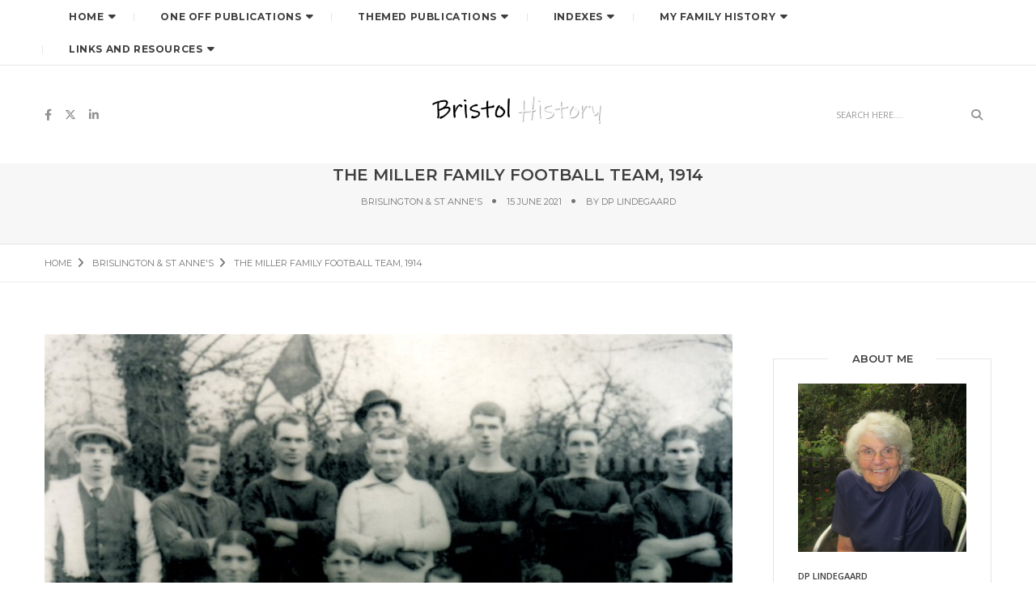

--- FILE ---
content_type: text/html; charset=UTF-8
request_url: https://www.bristolhistory.co.uk/2021/06/15/the-miller-family-football-team-1914/
body_size: 26013
content:
<!DOCTYPE html>
<html lang="en-GB" class="no-js">
<head>
	<meta charset="UTF-8" />
	<link rel="profile" href="https://gmpg.org/xfn/11" />
	<meta name="viewport" content="width=device-width, initial-scale=1.0" />
    <meta http-equiv="X-UA-Compatible" content="IE=Edge">
    <script>(function(html){html.className = html.className.replace(/\bno-js\b/,'js')})(document.documentElement);</script>
<meta name='robots' content='index, follow, max-image-preview:large, max-snippet:-1, max-video-preview:-1' />
		<style>img:is([sizes="auto" i], [sizes^="auto," i]) { contain-intrinsic-size: 3000px 1500px }</style>
		
	<!-- This site is optimized with the Yoast SEO plugin v24.5 - https://yoast.com/wordpress/plugins/seo/ -->
	<title>The Miller Family Football Team, 1914 - Bristol History</title>
	<link rel="canonical" href="https://www.bristolhistory.co.uk/2021/06/15/the-miller-family-football-team-1914/" />
	<meta property="og:locale" content="en_GB" />
	<meta property="og:type" content="article" />
	<meta property="og:title" content="The Miller Family Football Team, 1914 - Bristol History" />
	<meta property="og:description" content="With the Euros on our collective minds I am honouring our Brislington family team, the Miller family. By 1901 the Millers arrived at 9 Grove Road with a large family and were soon blessed with more. In due course there were enough sons to form a family football team, with the Dad in goal. At Easter 1914 the team played a famous match against the Hunt family of 11 brothers, of Pucklechurch. W. Miller scored a goal and immediately afterwards the Hunts were awarded a penalty &#8211; but failed to score. The Millers had the advantage in years and physique, the Hunts somewhat superior in skill.” The Millers won by this single goal. In June both teams were presented with “Family Medals” by the Bristol and Suburban League. This information is an excerpt from “We Shall Remember Them”, Brislington &amp; St Anne’s in the Great War. The entry commemorates William John Miller, 1879-1916, the scorer of the goal, who died during the battle of the Somme. Mrs &amp; Mrs Miller proudly stated that six of their sons were on active service." />
	<meta property="og:url" content="https://www.bristolhistory.co.uk/2021/06/15/the-miller-family-football-team-1914/" />
	<meta property="og:site_name" content="Bristol History" />
	<meta property="article:published_time" content="2021-06-15T18:56:27+00:00" />
	<meta property="og:image" content="https://www.bristolhistory.co.uk/wp-content/uploads/sites/2/2021/06/Family-footbal-2.jpg" />
	<meta property="og:image:width" content="1008" />
	<meta property="og:image:height" content="715" />
	<meta property="og:image:type" content="image/jpeg" />
	<meta name="author" content="dp lindegaard" />
	<meta name="twitter:card" content="summary_large_image" />
	<meta name="twitter:label1" content="Written by" />
	<meta name="twitter:data1" content="dp lindegaard" />
	<meta name="twitter:label2" content="Estimated reading time" />
	<meta name="twitter:data2" content="1 minute" />
	<script type="application/ld+json" class="yoast-schema-graph">{"@context":"https://schema.org","@graph":[{"@type":"Article","@id":"https://www.bristolhistory.co.uk/2021/06/15/the-miller-family-football-team-1914/#article","isPartOf":{"@id":"https://www.bristolhistory.co.uk/2021/06/15/the-miller-family-football-team-1914/"},"author":{"name":"dp lindegaard","@id":"https://www.bristolhistory.co.uk/#/schema/person/31a0297089bd03a58803199c1ff4859d"},"headline":"The Miller Family Football Team, 1914","datePublished":"2021-06-15T18:56:27+00:00","mainEntityOfPage":{"@id":"https://www.bristolhistory.co.uk/2021/06/15/the-miller-family-football-team-1914/"},"wordCount":183,"commentCount":0,"publisher":{"@id":"https://www.bristolhistory.co.uk/#organization"},"image":{"@id":"https://www.bristolhistory.co.uk/2021/06/15/the-miller-family-football-team-1914/#primaryimage"},"thumbnailUrl":"https://www.bristolhistory.co.uk/wp-content/uploads/sites/2/2021/06/Family-footbal-2.jpg","articleSection":["Brislington &amp; St Anne's","Sport, Leisure &amp; Pastimes"],"inLanguage":"en-GB","potentialAction":[{"@type":"CommentAction","name":"Comment","target":["https://www.bristolhistory.co.uk/2021/06/15/the-miller-family-football-team-1914/#respond"]}]},{"@type":"WebPage","@id":"https://www.bristolhistory.co.uk/2021/06/15/the-miller-family-football-team-1914/","url":"https://www.bristolhistory.co.uk/2021/06/15/the-miller-family-football-team-1914/","name":"The Miller Family Football Team, 1914 - Bristol History","isPartOf":{"@id":"https://www.bristolhistory.co.uk/#website"},"primaryImageOfPage":{"@id":"https://www.bristolhistory.co.uk/2021/06/15/the-miller-family-football-team-1914/#primaryimage"},"image":{"@id":"https://www.bristolhistory.co.uk/2021/06/15/the-miller-family-football-team-1914/#primaryimage"},"thumbnailUrl":"https://www.bristolhistory.co.uk/wp-content/uploads/sites/2/2021/06/Family-footbal-2.jpg","datePublished":"2021-06-15T18:56:27+00:00","breadcrumb":{"@id":"https://www.bristolhistory.co.uk/2021/06/15/the-miller-family-football-team-1914/#breadcrumb"},"inLanguage":"en-GB","potentialAction":[{"@type":"ReadAction","target":["https://www.bristolhistory.co.uk/2021/06/15/the-miller-family-football-team-1914/"]}]},{"@type":"ImageObject","inLanguage":"en-GB","@id":"https://www.bristolhistory.co.uk/2021/06/15/the-miller-family-football-team-1914/#primaryimage","url":"https://www.bristolhistory.co.uk/wp-content/uploads/sites/2/2021/06/Family-footbal-2.jpg","contentUrl":"https://www.bristolhistory.co.uk/wp-content/uploads/sites/2/2021/06/Family-footbal-2.jpg","width":1008,"height":715,"caption":"The Miller Family Football Team, 1914"},{"@type":"BreadcrumbList","@id":"https://www.bristolhistory.co.uk/2021/06/15/the-miller-family-football-team-1914/#breadcrumb","itemListElement":[{"@type":"ListItem","position":1,"name":"Home","item":"https://www.bristolhistory.co.uk/"},{"@type":"ListItem","position":2,"name":"The Miller Family Football Team, 1914"}]},{"@type":"WebSite","@id":"https://www.bristolhistory.co.uk/#website","url":"https://www.bristolhistory.co.uk/","name":"Bristol History","description":"Bristol History","publisher":{"@id":"https://www.bristolhistory.co.uk/#organization"},"potentialAction":[{"@type":"SearchAction","target":{"@type":"EntryPoint","urlTemplate":"https://www.bristolhistory.co.uk/?s={search_term_string}"},"query-input":{"@type":"PropertyValueSpecification","valueRequired":true,"valueName":"search_term_string"}}],"inLanguage":"en-GB"},{"@type":"Organization","@id":"https://www.bristolhistory.co.uk/#organization","name":"Bristol History","url":"https://www.bristolhistory.co.uk/","logo":{"@type":"ImageObject","inLanguage":"en-GB","@id":"https://www.bristolhistory.co.uk/#/schema/logo/image/","url":"https://www.bristolhistory.co.uk/wp-content/uploads/sites/2/2021/03/cropped-Picture6.png","contentUrl":"https://www.bristolhistory.co.uk/wp-content/uploads/sites/2/2021/03/cropped-Picture6.png","width":512,"height":512,"caption":"Bristol History"},"image":{"@id":"https://www.bristolhistory.co.uk/#/schema/logo/image/"}},{"@type":"Person","@id":"https://www.bristolhistory.co.uk/#/schema/person/31a0297089bd03a58803199c1ff4859d","name":"dp lindegaard","image":{"@type":"ImageObject","inLanguage":"en-GB","@id":"https://www.bristolhistory.co.uk/#/schema/person/image/","url":"https://secure.gravatar.com/avatar/5e80b058e25c1af3f6d98d9287b02c36?s=96&d=mm&r=g","contentUrl":"https://secure.gravatar.com/avatar/5e80b058e25c1af3f6d98d9287b02c36?s=96&d=mm&r=g","caption":"dp lindegaard"},"url":"https://www.bristolhistory.co.uk/author/dplindegaard/"}]}</script>
	<!-- / Yoast SEO plugin. -->


<link rel='dns-prefetch' href='//www.bristolhistory.co.uk' />
<link rel='dns-prefetch' href='//fonts.googleapis.com' />
<link rel="alternate" type="application/octet-stream" title="Bristol History &raquo; Feed" href="https://www.bristolhistory.co.uk/feed/" />
<link rel="alternate" type="application/octet-stream" title="Bristol History &raquo; Comments Feed" href="https://www.bristolhistory.co.uk/comments/feed/" />
<link rel="alternate" type="application/octet-stream" title="Bristol History &raquo; The Miller Family Football Team, 1914 Comments Feed" href="https://www.bristolhistory.co.uk/2021/06/15/the-miller-family-football-team-1914/feed/" />
<script type="text/javascript">
/* <![CDATA[ */
window._wpemojiSettings = {"baseUrl":"https:\/\/s.w.org\/images\/core\/emoji\/15.0.3\/72x72\/","ext":".png","svgUrl":"https:\/\/s.w.org\/images\/core\/emoji\/15.0.3\/svg\/","svgExt":".svg","source":{"concatemoji":"https:\/\/www.bristolhistory.co.uk\/wp-includes\/js\/wp-emoji-release.min.js?ver=193947f72892213fee4da1105e4f1ef1"}};
/*! This file is auto-generated */
!function(i,n){var o,s,e;function c(e){try{var t={supportTests:e,timestamp:(new Date).valueOf()};sessionStorage.setItem(o,JSON.stringify(t))}catch(e){}}function p(e,t,n){e.clearRect(0,0,e.canvas.width,e.canvas.height),e.fillText(t,0,0);var t=new Uint32Array(e.getImageData(0,0,e.canvas.width,e.canvas.height).data),r=(e.clearRect(0,0,e.canvas.width,e.canvas.height),e.fillText(n,0,0),new Uint32Array(e.getImageData(0,0,e.canvas.width,e.canvas.height).data));return t.every(function(e,t){return e===r[t]})}function u(e,t,n){switch(t){case"flag":return n(e,"\ud83c\udff3\ufe0f\u200d\u26a7\ufe0f","\ud83c\udff3\ufe0f\u200b\u26a7\ufe0f")?!1:!n(e,"\ud83c\uddfa\ud83c\uddf3","\ud83c\uddfa\u200b\ud83c\uddf3")&&!n(e,"\ud83c\udff4\udb40\udc67\udb40\udc62\udb40\udc65\udb40\udc6e\udb40\udc67\udb40\udc7f","\ud83c\udff4\u200b\udb40\udc67\u200b\udb40\udc62\u200b\udb40\udc65\u200b\udb40\udc6e\u200b\udb40\udc67\u200b\udb40\udc7f");case"emoji":return!n(e,"\ud83d\udc26\u200d\u2b1b","\ud83d\udc26\u200b\u2b1b")}return!1}function f(e,t,n){var r="undefined"!=typeof WorkerGlobalScope&&self instanceof WorkerGlobalScope?new OffscreenCanvas(300,150):i.createElement("canvas"),a=r.getContext("2d",{willReadFrequently:!0}),o=(a.textBaseline="top",a.font="600 32px Arial",{});return e.forEach(function(e){o[e]=t(a,e,n)}),o}function t(e){var t=i.createElement("script");t.src=e,t.defer=!0,i.head.appendChild(t)}"undefined"!=typeof Promise&&(o="wpEmojiSettingsSupports",s=["flag","emoji"],n.supports={everything:!0,everythingExceptFlag:!0},e=new Promise(function(e){i.addEventListener("DOMContentLoaded",e,{once:!0})}),new Promise(function(t){var n=function(){try{var e=JSON.parse(sessionStorage.getItem(o));if("object"==typeof e&&"number"==typeof e.timestamp&&(new Date).valueOf()<e.timestamp+604800&&"object"==typeof e.supportTests)return e.supportTests}catch(e){}return null}();if(!n){if("undefined"!=typeof Worker&&"undefined"!=typeof OffscreenCanvas&&"undefined"!=typeof URL&&URL.createObjectURL&&"undefined"!=typeof Blob)try{var e="postMessage("+f.toString()+"("+[JSON.stringify(s),u.toString(),p.toString()].join(",")+"));",r=new Blob([e],{type:"text/javascript"}),a=new Worker(URL.createObjectURL(r),{name:"wpTestEmojiSupports"});return void(a.onmessage=function(e){c(n=e.data),a.terminate(),t(n)})}catch(e){}c(n=f(s,u,p))}t(n)}).then(function(e){for(var t in e)n.supports[t]=e[t],n.supports.everything=n.supports.everything&&n.supports[t],"flag"!==t&&(n.supports.everythingExceptFlag=n.supports.everythingExceptFlag&&n.supports[t]);n.supports.everythingExceptFlag=n.supports.everythingExceptFlag&&!n.supports.flag,n.DOMReady=!1,n.readyCallback=function(){n.DOMReady=!0}}).then(function(){return e}).then(function(){var e;n.supports.everything||(n.readyCallback(),(e=n.source||{}).concatemoji?t(e.concatemoji):e.wpemoji&&e.twemoji&&(t(e.twemoji),t(e.wpemoji)))}))}((window,document),window._wpemojiSettings);
/* ]]> */
</script>
<link rel='stylesheet' id='sbi_styles-css' href='https://www.bristolhistory.co.uk/wp-content/plugins/instagram-feed/css/sbi-styles.min.css?ver=6.9.1' type='text/css' media='all' />
<style id='wp-emoji-styles-inline-css' type='text/css'>

	img.wp-smiley, img.emoji {
		display: inline !important;
		border: none !important;
		box-shadow: none !important;
		height: 1em !important;
		width: 1em !important;
		margin: 0 0.07em !important;
		vertical-align: -0.1em !important;
		background: none !important;
		padding: 0 !important;
	}
</style>
<link rel='stylesheet' id='wp-block-library-css' href='https://www.bristolhistory.co.uk/wp-includes/css/dist/block-library/style.min.css?ver=193947f72892213fee4da1105e4f1ef1' type='text/css' media='all' />
<style id='wp-block-library-theme-inline-css' type='text/css'>
.wp-block-audio figcaption{color:#555;font-size:13px;text-align:center}.is-dark-theme .wp-block-audio figcaption{color:#ffffffa6}.wp-block-audio{margin:0 0 1em}.wp-block-code{border:1px solid #ccc;border-radius:4px;font-family:Menlo,Consolas,monaco,monospace;padding:.8em 1em}.wp-block-embed figcaption{color:#555;font-size:13px;text-align:center}.is-dark-theme .wp-block-embed figcaption{color:#ffffffa6}.wp-block-embed{margin:0 0 1em}.blocks-gallery-caption{color:#555;font-size:13px;text-align:center}.is-dark-theme .blocks-gallery-caption{color:#ffffffa6}.wp-block-image figcaption{color:#555;font-size:13px;text-align:center}.is-dark-theme .wp-block-image figcaption{color:#ffffffa6}.wp-block-image{margin:0 0 1em}.wp-block-pullquote{border-bottom:4px solid;border-top:4px solid;color:currentColor;margin-bottom:1.75em}.wp-block-pullquote cite,.wp-block-pullquote footer,.wp-block-pullquote__citation{color:currentColor;font-size:.8125em;font-style:normal;text-transform:uppercase}.wp-block-quote{border-left:.25em solid;margin:0 0 1.75em;padding-left:1em}.wp-block-quote cite,.wp-block-quote footer{color:currentColor;font-size:.8125em;font-style:normal;position:relative}.wp-block-quote.has-text-align-right{border-left:none;border-right:.25em solid;padding-left:0;padding-right:1em}.wp-block-quote.has-text-align-center{border:none;padding-left:0}.wp-block-quote.is-large,.wp-block-quote.is-style-large,.wp-block-quote.is-style-plain{border:none}.wp-block-search .wp-block-search__label{font-weight:700}.wp-block-search__button{border:1px solid #ccc;padding:.375em .625em}:where(.wp-block-group.has-background){padding:1.25em 2.375em}.wp-block-separator.has-css-opacity{opacity:.4}.wp-block-separator{border:none;border-bottom:2px solid;margin-left:auto;margin-right:auto}.wp-block-separator.has-alpha-channel-opacity{opacity:1}.wp-block-separator:not(.is-style-wide):not(.is-style-dots){width:100px}.wp-block-separator.has-background:not(.is-style-dots){border-bottom:none;height:1px}.wp-block-separator.has-background:not(.is-style-wide):not(.is-style-dots){height:2px}.wp-block-table{margin:0 0 1em}.wp-block-table td,.wp-block-table th{word-break:normal}.wp-block-table figcaption{color:#555;font-size:13px;text-align:center}.is-dark-theme .wp-block-table figcaption{color:#ffffffa6}.wp-block-video figcaption{color:#555;font-size:13px;text-align:center}.is-dark-theme .wp-block-video figcaption{color:#ffffffa6}.wp-block-video{margin:0 0 1em}.wp-block-template-part.has-background{margin-bottom:0;margin-top:0;padding:1.25em 2.375em}
</style>
<style id='classic-theme-styles-inline-css' type='text/css'>
/*! This file is auto-generated */
.wp-block-button__link{color:#fff;background-color:#32373c;border-radius:9999px;box-shadow:none;text-decoration:none;padding:calc(.667em + 2px) calc(1.333em + 2px);font-size:1.125em}.wp-block-file__button{background:#32373c;color:#fff;text-decoration:none}
</style>
<style id='global-styles-inline-css' type='text/css'>
body{--wp--preset--color--black: #000000;--wp--preset--color--cyan-bluish-gray: #abb8c3;--wp--preset--color--white: #ffffff;--wp--preset--color--pale-pink: #f78da7;--wp--preset--color--vivid-red: #cf2e2e;--wp--preset--color--luminous-vivid-orange: #ff6900;--wp--preset--color--luminous-vivid-amber: #fcb900;--wp--preset--color--light-green-cyan: #7bdcb5;--wp--preset--color--vivid-green-cyan: #00d084;--wp--preset--color--pale-cyan-blue: #8ed1fc;--wp--preset--color--vivid-cyan-blue: #0693e3;--wp--preset--color--vivid-purple: #9b51e0;--wp--preset--color--deep-green: #92ab82;--wp--preset--color--dark-gray: #232323;--wp--preset--color--light-gray: #f7f7f7;--wp--preset--gradient--vivid-cyan-blue-to-vivid-purple: linear-gradient(135deg,rgba(6,147,227,1) 0%,rgb(155,81,224) 100%);--wp--preset--gradient--light-green-cyan-to-vivid-green-cyan: linear-gradient(135deg,rgb(122,220,180) 0%,rgb(0,208,130) 100%);--wp--preset--gradient--luminous-vivid-amber-to-luminous-vivid-orange: linear-gradient(135deg,rgba(252,185,0,1) 0%,rgba(255,105,0,1) 100%);--wp--preset--gradient--luminous-vivid-orange-to-vivid-red: linear-gradient(135deg,rgba(255,105,0,1) 0%,rgb(207,46,46) 100%);--wp--preset--gradient--very-light-gray-to-cyan-bluish-gray: linear-gradient(135deg,rgb(238,238,238) 0%,rgb(169,184,195) 100%);--wp--preset--gradient--cool-to-warm-spectrum: linear-gradient(135deg,rgb(74,234,220) 0%,rgb(151,120,209) 20%,rgb(207,42,186) 40%,rgb(238,44,130) 60%,rgb(251,105,98) 80%,rgb(254,248,76) 100%);--wp--preset--gradient--blush-light-purple: linear-gradient(135deg,rgb(255,206,236) 0%,rgb(152,150,240) 100%);--wp--preset--gradient--blush-bordeaux: linear-gradient(135deg,rgb(254,205,165) 0%,rgb(254,45,45) 50%,rgb(107,0,62) 100%);--wp--preset--gradient--luminous-dusk: linear-gradient(135deg,rgb(255,203,112) 0%,rgb(199,81,192) 50%,rgb(65,88,208) 100%);--wp--preset--gradient--pale-ocean: linear-gradient(135deg,rgb(255,245,203) 0%,rgb(182,227,212) 50%,rgb(51,167,181) 100%);--wp--preset--gradient--electric-grass: linear-gradient(135deg,rgb(202,248,128) 0%,rgb(113,206,126) 100%);--wp--preset--gradient--midnight: linear-gradient(135deg,rgb(2,3,129) 0%,rgb(40,116,252) 100%);--wp--preset--font-size--small: 12px;--wp--preset--font-size--medium: 20px;--wp--preset--font-size--large: 16px;--wp--preset--font-size--x-large: 42px;--wp--preset--font-size--normal: 13px;--wp--preset--font-size--huge: 23px;--wp--preset--spacing--20: 0.44rem;--wp--preset--spacing--30: 0.67rem;--wp--preset--spacing--40: 1rem;--wp--preset--spacing--50: 1.5rem;--wp--preset--spacing--60: 2.25rem;--wp--preset--spacing--70: 3.38rem;--wp--preset--spacing--80: 5.06rem;--wp--preset--shadow--natural: 6px 6px 9px rgba(0, 0, 0, 0.2);--wp--preset--shadow--deep: 12px 12px 50px rgba(0, 0, 0, 0.4);--wp--preset--shadow--sharp: 6px 6px 0px rgba(0, 0, 0, 0.2);--wp--preset--shadow--outlined: 6px 6px 0px -3px rgba(255, 255, 255, 1), 6px 6px rgba(0, 0, 0, 1);--wp--preset--shadow--crisp: 6px 6px 0px rgba(0, 0, 0, 1);}:where(.is-layout-flex){gap: 0.5em;}:where(.is-layout-grid){gap: 0.5em;}body .is-layout-flex{display: flex;}body .is-layout-flex{flex-wrap: wrap;align-items: center;}body .is-layout-flex > *{margin: 0;}body .is-layout-grid{display: grid;}body .is-layout-grid > *{margin: 0;}:where(.wp-block-columns.is-layout-flex){gap: 2em;}:where(.wp-block-columns.is-layout-grid){gap: 2em;}:where(.wp-block-post-template.is-layout-flex){gap: 1.25em;}:where(.wp-block-post-template.is-layout-grid){gap: 1.25em;}.has-black-color{color: var(--wp--preset--color--black) !important;}.has-cyan-bluish-gray-color{color: var(--wp--preset--color--cyan-bluish-gray) !important;}.has-white-color{color: var(--wp--preset--color--white) !important;}.has-pale-pink-color{color: var(--wp--preset--color--pale-pink) !important;}.has-vivid-red-color{color: var(--wp--preset--color--vivid-red) !important;}.has-luminous-vivid-orange-color{color: var(--wp--preset--color--luminous-vivid-orange) !important;}.has-luminous-vivid-amber-color{color: var(--wp--preset--color--luminous-vivid-amber) !important;}.has-light-green-cyan-color{color: var(--wp--preset--color--light-green-cyan) !important;}.has-vivid-green-cyan-color{color: var(--wp--preset--color--vivid-green-cyan) !important;}.has-pale-cyan-blue-color{color: var(--wp--preset--color--pale-cyan-blue) !important;}.has-vivid-cyan-blue-color{color: var(--wp--preset--color--vivid-cyan-blue) !important;}.has-vivid-purple-color{color: var(--wp--preset--color--vivid-purple) !important;}.has-black-background-color{background-color: var(--wp--preset--color--black) !important;}.has-cyan-bluish-gray-background-color{background-color: var(--wp--preset--color--cyan-bluish-gray) !important;}.has-white-background-color{background-color: var(--wp--preset--color--white) !important;}.has-pale-pink-background-color{background-color: var(--wp--preset--color--pale-pink) !important;}.has-vivid-red-background-color{background-color: var(--wp--preset--color--vivid-red) !important;}.has-luminous-vivid-orange-background-color{background-color: var(--wp--preset--color--luminous-vivid-orange) !important;}.has-luminous-vivid-amber-background-color{background-color: var(--wp--preset--color--luminous-vivid-amber) !important;}.has-light-green-cyan-background-color{background-color: var(--wp--preset--color--light-green-cyan) !important;}.has-vivid-green-cyan-background-color{background-color: var(--wp--preset--color--vivid-green-cyan) !important;}.has-pale-cyan-blue-background-color{background-color: var(--wp--preset--color--pale-cyan-blue) !important;}.has-vivid-cyan-blue-background-color{background-color: var(--wp--preset--color--vivid-cyan-blue) !important;}.has-vivid-purple-background-color{background-color: var(--wp--preset--color--vivid-purple) !important;}.has-black-border-color{border-color: var(--wp--preset--color--black) !important;}.has-cyan-bluish-gray-border-color{border-color: var(--wp--preset--color--cyan-bluish-gray) !important;}.has-white-border-color{border-color: var(--wp--preset--color--white) !important;}.has-pale-pink-border-color{border-color: var(--wp--preset--color--pale-pink) !important;}.has-vivid-red-border-color{border-color: var(--wp--preset--color--vivid-red) !important;}.has-luminous-vivid-orange-border-color{border-color: var(--wp--preset--color--luminous-vivid-orange) !important;}.has-luminous-vivid-amber-border-color{border-color: var(--wp--preset--color--luminous-vivid-amber) !important;}.has-light-green-cyan-border-color{border-color: var(--wp--preset--color--light-green-cyan) !important;}.has-vivid-green-cyan-border-color{border-color: var(--wp--preset--color--vivid-green-cyan) !important;}.has-pale-cyan-blue-border-color{border-color: var(--wp--preset--color--pale-cyan-blue) !important;}.has-vivid-cyan-blue-border-color{border-color: var(--wp--preset--color--vivid-cyan-blue) !important;}.has-vivid-purple-border-color{border-color: var(--wp--preset--color--vivid-purple) !important;}.has-vivid-cyan-blue-to-vivid-purple-gradient-background{background: var(--wp--preset--gradient--vivid-cyan-blue-to-vivid-purple) !important;}.has-light-green-cyan-to-vivid-green-cyan-gradient-background{background: var(--wp--preset--gradient--light-green-cyan-to-vivid-green-cyan) !important;}.has-luminous-vivid-amber-to-luminous-vivid-orange-gradient-background{background: var(--wp--preset--gradient--luminous-vivid-amber-to-luminous-vivid-orange) !important;}.has-luminous-vivid-orange-to-vivid-red-gradient-background{background: var(--wp--preset--gradient--luminous-vivid-orange-to-vivid-red) !important;}.has-very-light-gray-to-cyan-bluish-gray-gradient-background{background: var(--wp--preset--gradient--very-light-gray-to-cyan-bluish-gray) !important;}.has-cool-to-warm-spectrum-gradient-background{background: var(--wp--preset--gradient--cool-to-warm-spectrum) !important;}.has-blush-light-purple-gradient-background{background: var(--wp--preset--gradient--blush-light-purple) !important;}.has-blush-bordeaux-gradient-background{background: var(--wp--preset--gradient--blush-bordeaux) !important;}.has-luminous-dusk-gradient-background{background: var(--wp--preset--gradient--luminous-dusk) !important;}.has-pale-ocean-gradient-background{background: var(--wp--preset--gradient--pale-ocean) !important;}.has-electric-grass-gradient-background{background: var(--wp--preset--gradient--electric-grass) !important;}.has-midnight-gradient-background{background: var(--wp--preset--gradient--midnight) !important;}.has-small-font-size{font-size: var(--wp--preset--font-size--small) !important;}.has-medium-font-size{font-size: var(--wp--preset--font-size--medium) !important;}.has-large-font-size{font-size: var(--wp--preset--font-size--large) !important;}.has-x-large-font-size{font-size: var(--wp--preset--font-size--x-large) !important;}
.wp-block-navigation a:where(:not(.wp-element-button)){color: inherit;}
:where(.wp-block-post-template.is-layout-flex){gap: 1.25em;}:where(.wp-block-post-template.is-layout-grid){gap: 1.25em;}
:where(.wp-block-columns.is-layout-flex){gap: 2em;}:where(.wp-block-columns.is-layout-grid){gap: 2em;}
.wp-block-pullquote{font-size: 1.5em;line-height: 1.6;}
</style>
<link rel='stylesheet' id='ctf_styles-css' href='https://www.bristolhistory.co.uk/wp-content/plugins/custom-twitter-feeds/css/ctf-styles.min.css?ver=2.3.1' type='text/css' media='all' />
<link rel='stylesheet' id='gn-frontend-gnfollow-style-css' href='https://www.bristolhistory.co.uk/wp-content/plugins/gn-publisher/assets/css/gn-frontend-gnfollow.min.css?ver=1.5.24' type='text/css' media='all' />
<link rel='stylesheet' id='contact-form-7-css' href='https://www.bristolhistory.co.uk/wp-content/plugins/contact-form-7/includes/css/styles.css?ver=5.9.8' type='text/css' media='all' />
<link rel='stylesheet' id='bootstrap-css' href='https://www.bristolhistory.co.uk/wp-content/themes/paperio/assets/css/bootstrap.min.css?ver=3.3.5' type='text/css' media='all' />
<link rel='stylesheet' id='font-awesome-css' href='https://www.bristolhistory.co.uk/wp-content/themes/paperio/assets/css/font-awesome.min.css?ver=6.4.0' type='text/css' media='all' />
<link rel='stylesheet' id='owl-carousel-css' href='https://www.bristolhistory.co.uk/wp-content/themes/paperio/assets/css/owl.carousel.css?ver=2.3.4' type='text/css' media='all' />
<link rel='stylesheet' id='owl-transitions-css' href='https://www.bristolhistory.co.uk/wp-content/themes/paperio/assets/css/animate.min.css?ver=3.6.0' type='text/css' media='all' />
<link rel='stylesheet' id='magnific-popup-css' href='https://www.bristolhistory.co.uk/wp-content/themes/paperio/assets/css/magnific-popup.css?ver=2.3' type='text/css' media='all' />
<link rel='stylesheet' id='paperio-parent-style-css' href='https://www.bristolhistory.co.uk/wp-content/themes/paperio/style.css?ver=193947f72892213fee4da1105e4f1ef1' type='text/css' media='all' />
<link rel='stylesheet' id='paperio-google-font-css' href='//fonts.googleapis.com/css?family=Open+Sans%3A100%2C200%2C300%2C400%2C500%2C600%2C700%2C800%2C900%7CMontserrat%3A100%2C200%2C300%2C400%2C500%2C600%2C700%2C800%2C900&#038;subset=cyrillic,cyrillic-ext,greek,greek-ext,latin-ext,vietnamese&#038;display=swap' type='text/css' media='all' />
<link rel='stylesheet' id='paperio-style-css' href='https://www.bristolhistory.co.uk/wp-content/themes/paperio-child-theme/style.css?ver=2.3' type='text/css' media='all' />
<link rel='stylesheet' id='paperio-responsive-style-css' href='https://www.bristolhistory.co.uk/wp-content/themes/paperio/assets/css/responsive.css?ver=2.3' type='text/css' media='all' />
<style id='paperio-responsive-style-inline-css' type='text/css'>
body{font-family:Open Sans,sans-serif;}.alt-font,.mfp-title,h1,h2,h3,h4,h5,h6,.breadcrumb-style-1 .breadcrumb li,.site-footer .tagcloud a,#success,.paperio-default-menu li{font-family:Montserrat,sans-serif;}.navbar-default .navbar-nav li a{text-transform:uppercase;}.entry-content p a,.entry-content a{color:#92ab82;}.entry-content p a:hover,.entry-content a:hover{color:#92ab82;}body.paperio-theme-option{background-color:#ffffff;}.footer-bg{background-color:#ffffff;}
</style>
<script type="text/javascript" src="https://www.bristolhistory.co.uk/wp-includes/js/jquery/jquery.min.js?ver=3.7.1" id="jquery-core-js"></script>
<script type="text/javascript" src="https://www.bristolhistory.co.uk/wp-includes/js/jquery/jquery-migrate.min.js?ver=3.4.1" id="jquery-migrate-js"></script>
<!--[if lt IE 9]>
<script type="text/javascript" src="https://www.bristolhistory.co.uk/wp-content/themes/paperio/assets/js/html5shiv.min.js?ver=3.7.3" id="paperio-html5-js"></script>
<![endif]-->
<script></script><link rel="https://api.w.org/" href="https://www.bristolhistory.co.uk/wp-json/" /><link rel="alternate" type="application/json" href="https://www.bristolhistory.co.uk/wp-json/wp/v2/posts/1605" /><link rel="alternate" type="application/json+oembed" href="https://www.bristolhistory.co.uk/wp-json/oembed/1.0/embed?url=https%3A%2F%2Fwww.bristolhistory.co.uk%2F2021%2F06%2F15%2Fthe-miller-family-football-team-1914%2F" />
<link rel="alternate" type="text/xml+oembed" href="https://www.bristolhistory.co.uk/wp-json/oembed/1.0/embed?url=https%3A%2F%2Fwww.bristolhistory.co.uk%2F2021%2F06%2F15%2Fthe-miller-family-football-team-1914%2F&#038;format=xml" />
<link rel="pingback" href="https://www.bristolhistory.co.uk/xmlrpc.php"><meta name="generator" content="Powered by WPBakery Page Builder - drag and drop page builder for WordPress."/>
<link rel="icon" href="https://www.bristolhistory.co.uk/wp-content/uploads/sites/2/2018/07/cropped-dangermen-32x32.jpg" sizes="32x32" />
<link rel="icon" href="https://www.bristolhistory.co.uk/wp-content/uploads/sites/2/2018/07/cropped-dangermen-192x192.jpg" sizes="192x192" />
<link rel="apple-touch-icon" href="https://www.bristolhistory.co.uk/wp-content/uploads/sites/2/2018/07/cropped-dangermen-180x180.jpg" />
<meta name="msapplication-TileImage" content="https://www.bristolhistory.co.uk/wp-content/uploads/sites/2/2018/07/cropped-dangermen-270x270.jpg" />
		<style type="text/css" id="wp-custom-css">
			.sidebar-style2 .widget {
    margin-top: 30px;
}
.sidebar-style2 h5{
    background: #FFFF;
    width: 50%;
    margin: 0 25%;
    display: block;
}
header h1{
	text-align: center;
	color: #929292;
font-size: 16px;
	top: -20px;
    position: relative;
    margin-bottom: 0px;
font-style: italic;
}
@media (max-width: 991px){
header.header-style-2, .header-style-2.shrink-nav {
    height: 140px;
}
header h1{
font-size: 14px;
	    top: -77px;
}
}

@media (max-width: 540px){
header h1{
font-size: 11px;
}
}

@media (max-width: 440px){
header h1{
font-size: 10px;
}
}		</style>
		<noscript><style> .wpb_animate_when_almost_visible { opacity: 1; }</style></noscript></head>
<body data-rsssl=1 class="post-template-default single single-post postid-1605 single-format-standard wp-embed-responsive theme-deep-green paperio-theme-option paperio-latest-font-awesome wpb-js-composer js-comp-ver-7.7.2 vc_responsive" itemscope="itemscope" itemtype="https://schema.org/WebPage">
<header id="masthead" class="bg-white header-style-2 navbar-fixed-top header-img navbar-top" itemscope="itemscope" itemtype="https://schema.org/WPHeader"><nav class="navbar navbar-default navbar-static-top bg-white navbar-border-bottom xs-no-border black-link-nav no-margin-top" id="site-navigation" itemscope="itemscope" itemtype="https://schema.org/SiteNavigationElement"><div class="container"><div class="row"><div class="col-md-12 col-sm-12 col-xs-12">
    <div class="navbar-header">
        <button data-target=".navbar-collapse" data-toggle="collapse" class="navbar-toggle" type="button">
            <span class="screen-reader-text">Toggle navigation</span>
            <span class="icon-bar"></span>
            <span class="icon-bar"></span>
            <span class="icon-bar"></span>
        </button>                       
    </div>
    <div class="menu-main-menu-container navbar-collapse collapse alt-font"><ul id="menu-main-menu" class="nav navbar-nav navbar-white paperio-default-menu"><li id="menu-item-5" class="menu-item menu-item-type-custom menu-item-object-custom menu-item-home menu-item-has-children menu-item-5 dropdown"><a class="dropdown-caret-icon" data-toggle="dropdown"><i class="fa-solid fa-caret-down"></i></a><a href="https://www.bristolhistory.co.uk/" class="dropdown-toggle" itemprop="url">Home</a>
<ul class="sub-menu dropdown-menu">
	<li id="menu-item-806" class="menu-item menu-item-type-post_type menu-item-object-page menu-item-806"><a href="https://www.bristolhistory.co.uk/about-me/" itemprop="url">About me</a></li>
	<li id="menu-item-265" class="menu-item menu-item-type-post_type menu-item-object-page menu-item-265"><a href="https://www.bristolhistory.co.uk/contact/" itemprop="url">Contact</a></li>
</ul>
</li>
<li id="menu-item-208" class="menu-item menu-item-type-custom menu-item-object-custom menu-item-has-children menu-item-208 dropdown"><a class="dropdown-caret-icon" data-toggle="dropdown"><i class="fa-solid fa-caret-down"></i></a><a href="#" class="dropdown-toggle" itemprop="url">One off publications</a>
<ul class="sub-menu dropdown-menu">
	<li id="menu-item-948" class="menu-item menu-item-type-post_type menu-item-object-page menu-item-has-children menu-item-948 dropdown-submenu"><a href="https://www.bristolhistory.co.uk/black-bristolians/" itemprop="url">Black Bristolians of the 18th &amp; 19th Centuries</a>
	<ul class="sub-menu dropdown-menu">
		<li id="menu-item-1375" class="menu-item menu-item-type-post_type menu-item-object-page menu-item-1375"><a href="https://www.bristolhistory.co.uk/black-bristolians-addendum/" itemprop="url">Black Bristolians – Addendum</a></li>
		<li id="menu-item-1217" class="menu-item menu-item-type-post_type menu-item-object-page menu-item-1217"><a href="https://www.bristolhistory.co.uk/black-bristolians/more-black-bristolians/" itemprop="url">More Black Bristolians</a></li>
	</ul>
</li>
	<li id="menu-item-952" class="menu-item menu-item-type-post_type menu-item-object-page menu-item-952"><a href="https://www.bristolhistory.co.uk/sappho-her-sisters/" itemprop="url">Sappho &amp; Her Sisters: Steamships and Mariners of the Bristol Channel Ports in the Age of Steam</a></li>
	<li id="menu-item-1057" class="menu-item menu-item-type-post_type menu-item-object-page menu-item-1057"><a href="https://www.bristolhistory.co.uk/the-simple-annals-of-the-poor-family-life-in-teh-west-country-c-1550-c-1650/" itemprop="url">The Simple Annals of the Poor – Family Life in the West Country c. 1550 – c. 1650</a></li>
	<li id="menu-item-1042" class="menu-item menu-item-type-post_type menu-item-object-page menu-item-1042"><a href="https://www.bristolhistory.co.uk/victoria-park-the-anatomy-of-a-dead-end-street/" itemprop="url">Victoria Park: The Anatomy of a Dead-end Street</a></li>
	<li id="menu-item-1370" class="menu-item menu-item-type-post_type menu-item-object-page menu-item-1370"><a href="https://www.bristolhistory.co.uk/a-victorian-girl/" itemprop="url">A Victorian Girl</a></li>
	<li id="menu-item-1021" class="menu-item menu-item-type-post_type menu-item-object-page menu-item-1021"><a href="https://www.bristolhistory.co.uk/we-shall-remember-them-brislington-and-st-annes-in-the-great-war-1914-1919/" itemprop="url">“We shall remember them” : Brislington and St Anne’s in the Great War 1914-1919</a></li>
	<li id="menu-item-1503" class="menu-item menu-item-type-post_type menu-item-object-page menu-item-1503"><a href="https://www.bristolhistory.co.uk/1468-2/" itemprop="url">The Missing: Letters from the War, 1803-1815</a></li>
	<li id="menu-item-1849" class="menu-item menu-item-type-post_type menu-item-object-page menu-item-1849"><a href="https://www.bristolhistory.co.uk/wanton-wenches-incorrigible-rogues-bristol-men-and-women-transported/" itemprop="url">‘Wanton Wenches &amp; Incorrigible Rogues’ Bristol men and women transported</a></li>
</ul>
</li>
<li id="menu-item-241" class="menu-item menu-item-type-custom menu-item-object-custom menu-item-has-children menu-item-241 dropdown"><a class="dropdown-caret-icon" data-toggle="dropdown"><i class="fa-solid fa-caret-down"></i></a><a href="#" class="dropdown-toggle" itemprop="url">Themed Publications</a>
<ul class="sub-menu dropdown-menu megamenu">
	<li id="menu-item-242" class="menu-item menu-item-type-taxonomy menu-item-object-category menu-item-has-children menu-item-242 col-sm-3"><a href="https://www.bristolhistory.co.uk/category/ethnic-minorities/" class="dropdown-header" itemprop="url">Miners and mining</a>
	<ul class="sub-menu">
		<li id="menu-item-865" class="menu-item menu-item-type-post_type menu-item-object-page menu-item-has-children menu-item-865 dropdown-submenu"><a href="https://www.bristolhistory.co.uk/killed-in-a-coal-pit-the-lives-of-the-kingswood-miners/" itemprop="url">Killed in a Coal Pit – The Lives of the Kingswood Miners</a>
		<ul class="sub-menu dropdown-menu">
			<li id="menu-item-1299" class="menu-item menu-item-type-post_type menu-item-object-post menu-item-1299"><a href="https://www.bristolhistory.co.uk/2021/04/13/killed-in-a-coalpit-lives-of-the-kingswood-colliers-just-when-you-think-there-is-nothing-more-to-add/" itemprop="url">Killed in a Coalpit – Lives of the Kingswood Colliers.  JUST WHEN YOU THINK THERE IS NOTHING MORE TO ADD…………</a></li>
		</ul>
</li>
		<li id="menu-item-1100" class="menu-item menu-item-type-post_type menu-item-object-page menu-item-1100"><a href="https://www.bristolhistory.co.uk/killed-in-a-coalpit-bedminster/" itemprop="url">Killed in a Coalpit Volume III: The Bedminster Mines</a></li>
		<li id="menu-item-1101" class="menu-item menu-item-type-post_type menu-item-object-page menu-item-1101"><a href="https://www.bristolhistory.co.uk/killed-in-a-coalpit-mendip/" itemprop="url">Killed in a Coalpit II – Lives of the Somerset Miners</a></li>
	</ul>
</li>
	<li id="menu-item-1267" class="menu-item menu-item-type-post_type menu-item-object-post menu-item-has-children menu-item-1267 col-sm-3"><a href="https://www.bristolhistory.co.uk/2021/02/01/standard-post-with-thumbs-gallery/" class="dropdown-header" itemprop="url">Brislington Bulletins</a>
	<ul class="sub-menu">
		<li id="menu-item-1094" class="menu-item menu-item-type-post_type menu-item-object-page menu-item-1094"><a href="https://www.bristolhistory.co.uk/brislington-bulletins-no-1-1066-1600-2/" itemprop="url">Brislington Bulletins No 1: 1066 – 1600</a></li>
		<li id="menu-item-1093" class="menu-item menu-item-type-post_type menu-item-object-page menu-item-1093"><a href="https://www.bristolhistory.co.uk/brislington-bulletins-no-2-1601-1699/" itemprop="url">Brislington Bulletins No 2: Lacy to Langton, 1601 -1699</a></li>
		<li id="menu-item-1140" class="menu-item menu-item-type-post_type menu-item-object-page menu-item-1140"><a href="https://www.bristolhistory.co.uk/brislington-bulletins-no-3-1700-1749/" itemprop="url">Brislington Bulletins No 3: 1700 – 1749</a></li>
		<li id="menu-item-1139" class="menu-item menu-item-type-post_type menu-item-object-page menu-item-1139"><a href="https://www.bristolhistory.co.uk/brislington-bulletins-no-4-1750-1774/" itemprop="url">Brislington Bulletins No 4: 1750 – 1774</a></li>
		<li id="menu-item-1135" class="menu-item menu-item-type-post_type menu-item-object-page menu-item-1135"><a href="https://www.bristolhistory.co.uk/brislington-bulletins-a-supplement-to-nos-1-4/" itemprop="url">Brislington Bulletins: A Supplement to Nos 1 – 4</a></li>
		<li id="menu-item-1138" class="menu-item menu-item-type-post_type menu-item-object-page menu-item-1138"><a href="https://www.bristolhistory.co.uk/brislington-bulletins-no-5-1775-1799/" itemprop="url">Brislington Bulletins No 5: 1775 – 1799</a></li>
		<li id="menu-item-1137" class="menu-item menu-item-type-post_type menu-item-object-page menu-item-1137"><a href="https://www.bristolhistory.co.uk/brislington-bulletins-no-6-1800-1824/" itemprop="url">Brislington Bulletins No 6: 1800 – 1824</a></li>
		<li id="menu-item-1136" class="menu-item menu-item-type-post_type menu-item-object-page menu-item-1136"><a href="https://www.bristolhistory.co.uk/brislington-bulletins-no-7-1825-1840/" itemprop="url">Brislington Bulletins No 7: 1825 – 1840</a></li>
	</ul>
</li>
	<li id="menu-item-1274" class="menu-item menu-item-type-post_type menu-item-object-post menu-item-has-children menu-item-1274 col-sm-3"><a href="https://www.bristolhistory.co.uk/2021/02/05/the-annals-of-kingswood/" class="dropdown-header" itemprop="url">The Annals of Kingswood</a>
	<ul class="sub-menu">
		<li id="menu-item-998" class="menu-item menu-item-type-post_type menu-item-object-page menu-item-998"><a href="https://www.bristolhistory.co.uk/the-annals-of-kinswood-vol-1-1750-1775/" itemprop="url">The Annals of Kinswood Vol 1: 1750 – 1775</a></li>
		<li id="menu-item-1003" class="menu-item menu-item-type-post_type menu-item-object-page menu-item-1003"><a href="https://www.bristolhistory.co.uk/the-annals-of-kingswood-volume-ii-1776-1795/" itemprop="url">The Annals of Kingswood Vol II: 1776 – 1795</a></li>
		<li id="menu-item-992" class="menu-item menu-item-type-post_type menu-item-object-page menu-item-992"><a href="https://www.bristolhistory.co.uk/the-annals-of-kingswood-vol-iii-1725-1749/" itemprop="url">The Annals of Kingswood: Vol III 1725-1749</a></li>
		<li id="menu-item-1009" class="menu-item menu-item-type-post_type menu-item-object-page menu-item-1009"><a href="https://www.bristolhistory.co.uk/the-annals-of-kingswood-vol-4-1796-1820/" itemprop="url">The Annals of Kingswood Vol IV: 1796 – 1820</a></li>
	</ul>
</li>
	<li id="menu-item-799" class="menu-item menu-item-type-taxonomy menu-item-object-category menu-item-has-children menu-item-799 col-sm-3"><a href="https://www.bristolhistory.co.uk/category/convicts/" class="dropdown-header" itemprop="url">Benefactors</a>
	<ul class="sub-menu">
		<li id="menu-item-1039" class="menu-item menu-item-type-post_type menu-item-object-page menu-item-has-children menu-item-1039 dropdown-submenu"><a href="https://www.bristolhistory.co.uk/1036-2/" itemprop="url">The Budgetts of Kingswood Hill</a>
		<ul class="sub-menu dropdown-menu">
			<li id="menu-item-1049" class="menu-item menu-item-type-post_type menu-item-object-post menu-item-1049"><a href="https://www.bristolhistory.co.uk/2021/03/24/non-affectionate-memories-of-h-h-s-budgett/" itemprop="url">‘Non-affectionate’ memories of  H.H. &amp; S. Budgett</a></li>
		</ul>
</li>
		<li id="menu-item-1074" class="menu-item menu-item-type-post_type menu-item-object-page menu-item-1074"><a href="https://www.bristolhistory.co.uk/charles-perrett-totterdowns-father-christmas/" itemprop="url">Charles Perrett: Totterdown’s Father Christmas</a></li>
	</ul>
</li>
</ul>
</li>
<li id="menu-item-209" class="menu-item menu-item-type-custom menu-item-object-custom menu-item-has-children menu-item-209 dropdown"><a class="dropdown-caret-icon" data-toggle="dropdown"><i class="fa-solid fa-caret-down"></i></a><a href="#" class="dropdown-toggle" itemprop="url">Indexes</a>
<ul class="sub-menu dropdown-menu">
	<li id="menu-item-967" class="menu-item menu-item-type-post_type menu-item-object-page menu-item-has-children menu-item-967 dropdown-submenu"><a href="https://www.bristolhistory.co.uk/963-2/" itemprop="url">Kingswood Index</a>
	<ul class="sub-menu dropdown-menu">
		<li id="menu-item-970" class="menu-item menu-item-type-post_type menu-item-object-page menu-item-970"><a href="https://www.bristolhistory.co.uk/kingswood-index-a-b/" itemprop="url">Kingswood Index: A – B</a></li>
		<li id="menu-item-973" class="menu-item menu-item-type-post_type menu-item-object-page menu-item-973"><a href="https://www.bristolhistory.co.uk/kingswood-index-c-d/" itemprop="url">Kingswood Index: C – D</a></li>
		<li id="menu-item-977" class="menu-item menu-item-type-post_type menu-item-object-page menu-item-977"><a href="https://www.bristolhistory.co.uk/kingswood-index-e-g/" itemprop="url">Kingswood Index: E – G</a></li>
		<li id="menu-item-1517" class="menu-item menu-item-type-post_type menu-item-object-page menu-item-1517"><a href="https://www.bristolhistory.co.uk/kingswood-index-h-j/" itemprop="url">Kingswood Index: H – J</a></li>
		<li id="menu-item-1524" class="menu-item menu-item-type-post_type menu-item-object-page menu-item-1524"><a href="https://www.bristolhistory.co.uk/kingswood-index-k-o/" itemprop="url">Kingswood Index: K – O</a></li>
		<li id="menu-item-1516" class="menu-item menu-item-type-post_type menu-item-object-page menu-item-1516"><a href="https://www.bristolhistory.co.uk/kingswood-index-p-r/" itemprop="url">Kingswood Index: P – R</a></li>
		<li id="menu-item-1515" class="menu-item menu-item-type-post_type menu-item-object-page menu-item-1515"><a href="https://www.bristolhistory.co.uk/kingswood-index-s-t/" itemprop="url">Kingswood Index: S – T</a></li>
		<li id="menu-item-1514" class="menu-item menu-item-type-post_type menu-item-object-page menu-item-1514"><a href="https://www.bristolhistory.co.uk/kingswood-index-u-z/" itemprop="url">Kingswood Index: U – Z</a></li>
	</ul>
</li>
	<li id="menu-item-1235" class="menu-item menu-item-type-post_type menu-item-object-post menu-item-has-children menu-item-1235 dropdown-submenu"><a href="https://www.bristolhistory.co.uk/2021/03/09/are-you-a-missing-a-female-ancestor-c1834-42/" itemprop="url">The Bristol Magdalens</a>
	<ul class="sub-menu dropdown-menu">
		<li id="menu-item-1230" class="menu-item menu-item-type-post_type menu-item-object-page menu-item-1230"><a href="https://www.bristolhistory.co.uk/the-bristol-magdalens-bristols-female-penitentiary/" itemprop="url">The Bristol Magdalens – Bristol’s Female Penitentiary</a></li>
	</ul>
</li>
	<li id="menu-item-820" class="menu-item menu-item-type-post_type menu-item-object-page menu-item-820"><a href="https://www.bristolhistory.co.uk/the-dutchmen-brassmakers-of-bristol-warmley-keynsham-bath-district/" itemprop="url">“The DUTCHMEN” – brassmakers of Bristol, Warmley, Keynsham, Bath &#038; District.</a></li>
	<li id="menu-item-825" class="menu-item menu-item-type-post_type menu-item-object-page menu-item-825"><a href="https://www.bristolhistory.co.uk/was-your-ancestor-in-the-bristol-riots/" itemprop="url">Was Your Ancestor in the Bristol Riots?</a></li>
	<li id="menu-item-926" class="menu-item menu-item-type-post_type menu-item-object-page menu-item-926"><a href="https://www.bristolhistory.co.uk/bristol-men-in-nelsons-navy/" itemprop="url">Bristol Men in Nelson’s Navy</a></li>
	<li id="menu-item-1327" class="menu-item menu-item-type-post_type menu-item-object-page menu-item-1327"><a href="https://www.bristolhistory.co.uk/some-distressed-bristol-seamen-and-their-dependents-1758/" itemprop="url">Some distressed Bristol Seamen and their dependents, 1758</a></li>
	<li id="menu-item-929" class="menu-item menu-item-type-post_type menu-item-object-page menu-item-929"><a href="https://www.bristolhistory.co.uk/some-commonwealth-marriages/" itemprop="url">Some Commonwealth marriages</a></li>
	<li id="menu-item-1280" class="menu-item menu-item-type-post_type menu-item-object-page menu-item-1280"><a href="https://www.bristolhistory.co.uk/monumental-inscriptions-whitfield-tabernacle-kingswood/" itemprop="url">Monumental Inscriptions: Whitfield Tabernacle, Kingswood</a></li>
	<li id="menu-item-1947" class="menu-item menu-item-type-post_type menu-item-object-page menu-item-1947"><a href="https://www.bristolhistory.co.uk/first-fleeters-bristol-men-transported-to-australia/" itemprop="url">First Fleeters – Bristol Men transported to Australia</a></li>
	<li id="menu-item-1970" class="menu-item menu-item-type-post_type menu-item-object-page menu-item-1970"><a href="https://www.bristolhistory.co.uk/first-fleeters-bristol-women-transported-to-australia/" itemprop="url">First Fleeters: Bristol Women transported to Australia</a></li>
</ul>
</li>
<li id="menu-item-262" class="menu-item menu-item-type-custom menu-item-object-custom menu-item-has-children menu-item-262 dropdown"><a class="dropdown-caret-icon" data-toggle="dropdown"><i class="fa-solid fa-caret-down"></i></a><a href="#" class="dropdown-toggle" itemprop="url">My Family History</a>
<ul class="sub-menu dropdown-menu">
	<li id="menu-item-981" class="menu-item menu-item-type-post_type menu-item-object-page menu-item-981"><a href="https://www.bristolhistory.co.uk/honour-thy-father-and-thy-mother-a-family-history/" itemprop="url">‘Honour Thy Father and Thy Mother’ – A Family History.</a></li>
	<li id="menu-item-1365" class="menu-item menu-item-type-post_type menu-item-object-page menu-item-1365"><a href="https://www.bristolhistory.co.uk/the-pillinger-family-history-part-1-from-yatton-keynell-to-outer-space/" itemprop="url">The Pillinger Family – Part 1 – “From Yatton Keynell to Outer Space”</a></li>
	<li id="menu-item-1364" class="menu-item menu-item-type-post_type menu-item-object-page menu-item-1364"><a href="https://www.bristolhistory.co.uk/the-pillinger-family-part-2-the-pillingers-of-brislington-and-bedminster/" itemprop="url">The Pillinger Family – Part 2 – The Pillingers of Brislington and Bedminster</a></li>
	<li id="menu-item-1363" class="menu-item menu-item-type-post_type menu-item-object-page menu-item-1363"><a href="https://www.bristolhistory.co.uk/the-pillinger-family-part-3-the-pillingers-of-ditteridge-box-and-bath/" itemprop="url">The Pillinger Family – Part 3 – The Pillingers of Ditteridge , Box, and Bath</a></li>
	<li id="menu-item-1029" class="menu-item menu-item-type-post_type menu-item-object-page menu-item-1029"><a href="https://www.bristolhistory.co.uk/from-little-acorns-great-oaks-grow-the-pillinger-family-of-kingswood/" itemprop="url">From Little Acorns Great Oaks Grow:  The Pillinger Family of Kingswood</a></li>
	<li id="menu-item-1082" class="menu-item menu-item-type-post_type menu-item-object-page menu-item-has-children menu-item-1082 dropdown-submenu"><a href="https://www.bristolhistory.co.uk/the-fray-family/" itemprop="url">The Fray Family</a>
	<ul class="sub-menu dropdown-menu">
		<li id="menu-item-821" class="menu-item menu-item-type-post_type menu-item-object-page menu-item-821"><a href="https://www.bristolhistory.co.uk/the-life-of-edwin-fray-1833/" itemprop="url">The Life of Edwin Fray, 1833-</a></li>
	</ul>
</li>
</ul>
</li>
<li id="menu-item-264" class="menu-item menu-item-type-post_type menu-item-object-page menu-item-has-children menu-item-264 dropdown"><a class="dropdown-caret-icon" data-toggle="dropdown"><i class="fa-solid fa-caret-down"></i></a><a href="https://www.bristolhistory.co.uk/about-me/" class="dropdown-toggle" itemprop="url">Links and resources</a>
<ul class="sub-menu dropdown-menu">
	<li id="menu-item-805" class="menu-item menu-item-type-custom menu-item-object-custom menu-item-805"><a href="https://bafhs.org.uk/" itemprop="url">Bristol &amp; Avon Family History Society</a></li>
	<li id="menu-item-810" class="menu-item menu-item-type-custom menu-item-object-custom menu-item-810"><a href="https://archives.bristol.gov.uk/" itemprop="url">Bristol Archives</a></li>
	<li id="menu-item-807" class="menu-item menu-item-type-custom menu-item-object-custom menu-item-807"><a href="https://sgmrg.co.uk/" itemprop="url">South Gloucestershire Mines Research Group</a></li>
	<li id="menu-item-808" class="menu-item menu-item-type-custom menu-item-object-custom menu-item-808"><a href="http://www.findmypast.co.uk" itemprop="url">Find my past</a></li>
	<li id="menu-item-809" class="menu-item menu-item-type-custom menu-item-object-custom menu-item-809"><a href="http://www.kingswoodmuseum.org.uk/" itemprop="url">Kingswood Museum</a></li>
	<li id="menu-item-1341" class="menu-item menu-item-type-custom menu-item-object-custom menu-item-1341"><a href="https://www.cwgc.org/" itemprop="url">The Commonwealth War Graves Commission</a></li>
</ul>
</li>
</ul></div></div></div></div></nav><div class="header-logo"><div class="container"><div class="row"><div class="col-md-4 col-sm-4 col-xs-6 social-icon"><a href="#" target="_self"><i class="fa-brands fa-facebook-f"></i></a><a href="#" target="_self"><i class="fa-brands fa-x-twitter"></i></a><a href="#" target="_self"><i class="fa-brands fa-linkedin-in"></i></a></div><div class="col-md-4 text-center no-padding"><div class="logo"><a href="https://www.bristolhistory.co.uk/" rel="home" itemprop="url"><img class="logo-light" src="https://www.bristolhistory.co.uk/wp-content/uploads/sites/2/2021/03/Picture8.png" alt="Bristol History" data-no-lazy="1"><img class="retina-logo-light" src="https://www.bristolhistory.co.uk/wp-content/uploads/sites/2/2021/03/Picture8.png" alt="Bristol History" data-no-lazy="1"><img class="logo-dark" src="https://www.bristolhistory.co.uk/wp-content/uploads/sites/2/2021/03/cropped-Picture5.png" alt="Bristol History" data-no-lazy="1"><img class="retina-logo-dark" src="https://www.bristolhistory.co.uk/wp-content/uploads/sites/2/2021/03/cropped-Picture5.png" alt="Bristol History" data-no-lazy="1"></a></div></div><div class="col-md-4 col-sm-4 col-xs-6 fl-right search-box"><form role="search" method="get" class="search-form navbar-form no-padding" action="https://www.bristolhistory.co.uk/">
	<div class="input-group add-on">
		<input type="search" aria-label="Search" class="search-field form-control" placeholder="Search Here...." value="" name="s" />
		<div class="input-group-btn">
        	<button class="btn btn-default" type="submit">
        		<span class="screen-reader-text">Search</span>
        		<i class="fa-solid fa-search"></i>
        	</button>
        </div>
	</div>
</form></div></div></div></div></header><div class="below-navigation clear-both"></div><div id="post-1605" class="post-1605 post type-post status-publish format-standard has-post-thumbnail hentry category-brislington category-sport"><section class="page-title border-bottom-mid-gray border-top-mid-gray blog-single-page-background bg-gray"><div class="container-fluid"><div class="row"><div class="col-md-12 col-sm-12 col-xs-12 text-center"><h1 class="title-small font-weight-600 text-uppercase text-mid-gray blog-headline entry-title blog-single-page-title no-margin-bottom">The Miller Family Football Team, 1914</h1><ul class="text-extra-small text-uppercase alt-font blog-single-page-meta"><li><a rel="category tag" class="text-link-light-gray blog-single-page-meta-link" href="https://www.bristolhistory.co.uk/category/brislington/">Brislington &amp; St Anne&#039;s</a></li><li class="published">15 June 2021</li><li>By <a class="text-link-light-gray blog-single-page-meta-link" href=https://www.bristolhistory.co.uk/author/dplindegaard/>dp lindegaard</a></li></ul></div></div></div></section><section class="paperio-breadcrumb-navigation"><div class="container"><div class="row"><div class="col-md-12 col-sm-12 col-xs-12"><ul class="text-extra-small text-uppercase alt-font paperio-breadcrumb-settings" itemscope="" itemtype="https://schema.org/BreadcrumbList">
<li itemprop="itemListElement" itemscope itemtype="https://schema.org/ListItem"><a itemprop="item" href="https://www.bristolhistory.co.uk/" title="Browse to: Home" class="text-link-light-gray"><span itemprop="name">Home</span></a><meta itemprop="position" content="1" /></li><li itemprop="itemListElement" itemscope itemtype="https://schema.org/ListItem"><a itemprop="item" class="text-link-light-gray" href="https://www.bristolhistory.co.uk/category/brislington/" title="Brislington &amp; St Anne's"><span itemprop="name">Brislington &amp; St Anne's</span></a><meta itemprop="position" content="2" /></li><li itemprop="itemListElement" itemscope itemtype="https://schema.org/ListItem"><span itemprop="name">The Miller Family Football Team, 1914</span><meta itemprop="position" content="3" /></li>
</ul></div></div></div></section><div class="post-content-area"><section class="margin-five no-margin-lr sm-margin-eight-top xs-margin-twelve-top"><div class="container"><div class="row"><div class="col-md-9 col-sm-8 col-xs-12 padding-right-35 sm-padding-right-15 sm-margin-six-bottom xs-margin-ten-bottom"><div class="margin-four-bottom sm-margin-five-bottom xs-margin-five-bottom"><img width="1008" height="715" src="https://www.bristolhistory.co.uk/wp-content/uploads/sites/2/2021/06/Family-footbal-2.jpg" class="attachment-full size-full wp-post-image" alt="The Miller Family Football Team, 1914" decoding="async" fetchpriority="high" srcset="https://www.bristolhistory.co.uk/wp-content/uploads/sites/2/2021/06/Family-footbal-2.jpg 1008w, https://www.bristolhistory.co.uk/wp-content/uploads/sites/2/2021/06/Family-footbal-2-300x213.jpg 300w, https://www.bristolhistory.co.uk/wp-content/uploads/sites/2/2021/06/Family-footbal-2-768x545.jpg 768w, https://www.bristolhistory.co.uk/wp-content/uploads/sites/2/2021/06/Family-footbal-2-420x298.jpg 420w, https://www.bristolhistory.co.uk/wp-content/uploads/sites/2/2021/06/Family-footbal-2-81x57.jpg 81w" sizes="(max-width: 1008px) 100vw, 1008px" /></div><div class="entry-content"><p>With the Euros on our collective minds I am honouring our Brislington family team, the Miller family.</p>
<p>By 1901 the Millers arrived at 9 Grove Road with a large family and were soon blessed with more. In due course there were enough sons to form a family football team, with the Dad in goal. At Easter 1914 the team played a famous match against the Hunt family of 11 brothers, of Pucklechurch.</p>
<div class="post-details-content text-medium margin-six-bottom">
<blockquote class="bg-gray blog-image"><p><em>W. Miller scored a goal and immediately afterwards the Hunts were awarded a penalty &#8211; but failed to score. The Millers had the advantage in years and physique, the Hunts somewhat superior in skill.</em>”</p></blockquote>
<p>The Millers won by this single goal. In June both teams were presented with “Family Medals” by the Bristol and Suburban League.</p>
<p>This information is an excerpt from <a href="https://www.bristolhistory.co.uk/we-shall-remember-them-brislington-and-st-annes-in-the-great-war-1914-1919/" target="_blank" rel="noopener">“We Shall Remember Them”, Brislington &amp; St Anne’s in the Great War</a>. The entry commemorates William John Miller, 1879-1916, the scorer of the goal, who died during the battle of the Somme. Mrs &amp; Mrs Miller proudly stated that six of their sons were on active service<strong>. </strong></p>
</div>
</div><div class="col-md-12 col-sm-12 col-xs-12 blog-meta text-uppercase margin-top-20 padding-top-25 padding-bottom-25 border-top-mid-gray alt-font post-details-tags-main no-padding-lr paperio-meta-border-color"><div class="col-md-4 col-sm-12 col-xs-12 no-padding text-center pull-right meta-border-right"><ul class="blog-listing-comment"><li><a href="https://www.bristolhistory.co.uk/2021/06/15/the-miller-family-football-team-1914/#respond" class="comment comments-link inner-link" ><i class="fa-regular fa-comment"></i><span>Leave a comment</span></a></li><li><a href="https://www.bristolhistory.co.uk/wp-admin/admin-ajax.php?action=process_simple_like&nonce=b70288f591&post_id=1605&disabled=true&is_comment=0" class="sl-button sl-button-1605" data-nonce="b70288f591" data-post-id="1605" data-iscomment="0" title="Like"><i class="fa-regular fa-heart"></i><span>136 </span></a></li></ul></div></div><div class="col-md-12 col-sm-12 col-xs-12 text-center padding-top-40 padding-bottom-40 no-padding-lr border-top-mid-gray paperio-meta-border-color"><a class="social-sharing-icon button" href="//www.facebook.com/sharer.php?u=https://www.bristolhistory.co.uk/2021/06/15/the-miller-family-football-team-1914/" onclick="window.open(this.href,this.title,'width=500,height=500,top=300px,left=300px'); return false;" rel="nofollow" target="_blank" title="The%20Miller%20Family%20Football%20Team%2C%201914"><i class="fa-brands fa-facebook-f"></i></a><a class="social-sharing-icon button" href="//twitter.com/share?url=https://www.bristolhistory.co.uk/2021/06/15/the-miller-family-football-team-1914/&amp;title=The%20Miller%20Family%20Football%20Team%2C%201914" onclick="window.open(this.href,this.title,'width=500,height=500,top=300px,left=300px'); return false;" rel="nofollow" target="_blank" title="The%20Miller%20Family%20Football%20Team%2C%201914"><i class="fa-brands fa-x-twitter"></i></a><a class="social-sharing-icon button" href="//linkedin.com/shareArticle?mini=true&amp;url=https://www.bristolhistory.co.uk/2021/06/15/the-miller-family-football-team-1914/&amp;title=The%20Miller%20Family%20Football%20Team%2C%201914" target="_blank" onclick="window.open(this.href,this.title,'width=500,height=500,top=300px,left=300px'); return false;"  rel="nofollow" title="The%20Miller%20Family%20Football%20Team%2C%201914"><i class="fa-brands fa-linkedin-in"></i></a><a class="social-sharing-icon button" href="//pinterest.com/pin/create/button/?url=https://www.bristolhistory.co.uk/2021/06/15/the-miller-family-football-team-1914/&amp;media=https://www.bristolhistory.co.uk/wp-content/uploads/sites/2/2021/06/Family-footbal-2.jpg&amp;description=The%20Miller%20Family%20Football%20Team%2C%201914" onclick="window.open(this.href,this.title,'width=500,height=500,top=300px,left=300px'); return false;" rel="nofollow" target="_blank" title="The%20Miller%20Family%20Football%20Team%2C%201914"><i class="fa-brands fa-pinterest"></i></a></div><div class="col-md-12 col-sm-12 col-xs-12 padding-six-top no-padding-lr related-posts sm-padding-ten-top"><h5 class="text-uppercase text-mid-gray font-weight-600 text-center margin-six-bottom sm-margin-ten-bottom">You May Also Like</h5><div class="row"><div id="post-2573" class="post-2573 post type-post status-publish format-standard hentry category-brislington category-felons-miscreants category-women"><div class="col-md-4 col-sm-4 col-xs-12"><div class="blog-image"></div><div class="blog-details margin-six no-margin-lr"><h2 class="text-small text-uppercase alt-font comment-author-name margin-one no-margin-lr no-margin-bottom entry-title"><a href="https://www.bristolhistory.co.uk/2025/10/07/the-short-sad-story-of-harriet-guest-once-of-brislington/">The short sad story of Harri ...</a></h2><p class="letter-spacing-1 text-extra-small text-uppercase no-margin-bottom text-gray-light published">07 October 2025</p></div></div></div><div id="post-2406" class="post-2406 post type-post status-publish format-standard has-post-thumbnail hentry category-benefactors category-brislington category-world-war2 tag-brooklea-house tag-budgetts tag-us-army"><div class="col-md-4 col-sm-4 col-xs-12"><div class="blog-image"><a href="https://www.bristolhistory.co.uk/2025/04/03/brooklea-house-brislington-and-the-budgett-link/"><img width="404" height="246" src="https://www.bristolhistory.co.uk/wp-content/uploads/sites/2/2025/04/Picture2.png" class="attachment-medium_large size-medium_large wp-post-image" alt="" decoding="async" srcset="https://www.bristolhistory.co.uk/wp-content/uploads/sites/2/2025/04/Picture2.png 404w, https://www.bristolhistory.co.uk/wp-content/uploads/sites/2/2025/04/Picture2-300x183.png 300w, https://www.bristolhistory.co.uk/wp-content/uploads/sites/2/2025/04/Picture2-81x49.png 81w" sizes="(max-width: 404px) 100vw, 404px" /></a></div><div class="blog-details margin-six no-margin-lr"><h2 class="text-small text-uppercase alt-font comment-author-name margin-one no-margin-lr no-margin-bottom entry-title"><a href="https://www.bristolhistory.co.uk/2025/04/03/brooklea-house-brislington-and-the-budgett-link/">The Ubiquitous Budgett famil ...</a></h2><p class="letter-spacing-1 text-extra-small text-uppercase no-margin-bottom text-gray-light published">03 April 2025</p></div></div></div><div id="post-2340" class="post-2340 post type-post status-publish format-standard has-post-thumbnail hentry category-brislington"><div class="col-md-4 col-sm-4 col-xs-12"><div class="blog-image"><a href="https://www.bristolhistory.co.uk/2024/10/06/gleson-glisson-family-of-brislington/"><img width="768" height="228" src="https://www.bristolhistory.co.uk/wp-content/uploads/sites/2/2024/10/Gleson-3-768x228.png" class="attachment-medium_large size-medium_large wp-post-image" alt="" decoding="async" srcset="https://www.bristolhistory.co.uk/wp-content/uploads/sites/2/2024/10/Gleson-3-768x228.png 768w, https://www.bristolhistory.co.uk/wp-content/uploads/sites/2/2024/10/Gleson-3-300x89.png 300w, https://www.bristolhistory.co.uk/wp-content/uploads/sites/2/2024/10/Gleson-3-1024x304.png 1024w, https://www.bristolhistory.co.uk/wp-content/uploads/sites/2/2024/10/Gleson-3-1536x456.png 1536w, https://www.bristolhistory.co.uk/wp-content/uploads/sites/2/2024/10/Gleson-3-2048x608.png 2048w, https://www.bristolhistory.co.uk/wp-content/uploads/sites/2/2024/10/Gleson-3-1200x356.png 1200w, https://www.bristolhistory.co.uk/wp-content/uploads/sites/2/2024/10/Gleson-3-420x125.png 420w, https://www.bristolhistory.co.uk/wp-content/uploads/sites/2/2024/10/Gleson-3-81x24.png 81w" sizes="(max-width: 768px) 100vw, 768px" /></a></div><div class="blog-details margin-six no-margin-lr"><h2 class="text-small text-uppercase alt-font comment-author-name margin-one no-margin-lr no-margin-bottom entry-title"><a href="https://www.bristolhistory.co.uk/2024/10/06/gleson-glisson-family-of-brislington/">Gleson/Glisson Family of Bri ...</a></h2><p class="letter-spacing-1 text-extra-small text-uppercase no-margin-bottom text-gray-light published">06 October 2024</p></div></div></div></div></div>
	
	
	<div class="col-md-12 col-sm-12 col-xs-12 padding-six margin-six-top no-padding-lr no-padding-bottom sm-padding-ten-top sm-padding-ten-top border-top-mid-gray">
		<div id="respond" class="comment-respond">
		<h5 id="reply-title" class="comment-reply-title text-uppercase text-mid-gray font-weight-600 text-center margin-six-bottom sm-margin-ten-bottom">Leave a Comment <small><a rel="nofollow" id="cancel-comment-reply-link" href="/2021/06/15/the-miller-family-football-team-1914/#respond" style="display:none;">Cancel Comment</a></small></h5><form action="https://www.bristolhistory.co.uk/wp-comments-post.php" method="post" id="commentform" class="comment-form blog-comment-form row" novalidate><div class="col-md-6"><input id="author" aria-label="Name *" placeholder="Name *" class="input-field medium-input paperio-input-focus-remove" name="author" type="text" value=""  />
<input id="email" maxlength="100" aria-label="Email *" placeholder="Email *" class="input-field medium-input paperio-input-focus-remove" name="email" type="email" value="" />
<input id="url" aria-label="Website" placeholder="Website" class="input-field medium-input" name="url" type="url" value="" /></div>
<div class="col-md-6"><textarea autocomplete="new-password"  id="e09a08c135"  name="e09a08c135"  aria-label="Your Comment *" placeholder="Your Comment *" class="input-field medium-input paperio-input-focus-remove"  required="required"></textarea><textarea id="comment" aria-label="hp-comment" aria-hidden="true" name="comment" autocomplete="new-password" style="padding:0 !important;clip:rect(1px, 1px, 1px, 1px) !important;position:absolute !important;white-space:nowrap !important;height:1px !important;width:1px !important;overflow:hidden !important;" tabindex="-1"></textarea><script data-noptimize>document.getElementById("comment").setAttribute( "id", "a1cc50a341b3a6ffb92b04d7857102bc" );document.getElementById("e09a08c135").setAttribute( "id", "comment" );</script></div><div class="col-md-12 comment-form-cookies-consent"><input id="wp-comment-cookies-consent" name="wp-comment-cookies-consent" type="checkbox" value="yes" /><label for="wp-comment-cookies-consent">Save my name, email, and website in this browser for the next time I comment.</label></div>
<div class="gglcptch gglcptch_v3"><div class="google-captcha-notice">This site is protected by reCAPTCHA and the Google <a href="https://policies.google.com/privacy" target="_blank">Privacy Policy</a> and <a href="https://policies.google.com/terms" target="_blank">Terms of Service</a> apply.</div><input type="hidden" id="g-recaptcha-response" name="g-recaptcha-response" /><br /><div class="gglcptch_error_text">The reCAPTCHA verification period has expired. Please reload the page.</div></div><div class="col-md-12 text-center padding-three-top form-submit"><input name="submit" type="submit" id="submit" class="btn-black btn btn-small alt-font text-uppercase submit paperio-comment-button" value="Post Comment" /> <input type='hidden' name='comment_post_ID' value='1605' id='comment_post_ID' />
<input type='hidden' name='comment_parent' id='comment_parent' value='0' />
</div></form>	</div><!-- #respond -->
	</div></div><div id="secondary" class="col-md-3 col-sm-4 col-xs-12 sidebar sidebar-style2" itemtype="https://schema.org/WPSideBar" itemscope="itemscope" role="complementary"><div class="widget col-md-12 col-sm-12 col-xs-12 margin-sixteen-bottom xs-margin-ten-bottom widget_paperio_about_widget" id="paperio_about_widget-2"><h5 class="widget-title font-weight-600 text-mid-gray text-uppercase title-border-right no-background margin-ten-bottom"><span>About Me</span></h5><div class="about-me-wrapper"><div class="margin-eight-bottom sm-margin-three-bottom"><a href="https://www.bristolhistory.co.uk/about-me/"><img src="https://www.bristolhistory.co.uk/wp-content/uploads/sites/2/2021/06/About-me-scaled.jpg" alt="About Me" /></a></div><span class="text-extra-small text-uppercase text-mid-gray text-uppercase font-weight-600"><a href="https://www.bristolhistory.co.uk/about-me/">DP LIndegaard</a></span><div class="about-small-text"><p class="text-small padding-four-top xs-padding-two-top no-margin-bottom">I have been researching the social history of the West Country for 50+ years. During this time I have collated information on a wide range of people living and working in the West Country including miners, ethnic minorities, petty criminals, sailors, tommies, benefactors, brassmakers and many more.
The thing that I find amazing is that ordinary people always lived extraordinary lives. I hope you like my blog that brings together my lifetime of research.</p></div></div></div><div class="widget col-md-12 col-sm-12 col-xs-12 margin-sixteen-bottom xs-margin-ten-bottom widget_categories" id="categories-3"><h5 class="widget-title font-weight-600 text-mid-gray text-uppercase title-border-right no-background margin-ten-bottom"><span>Categories</span></h5>
			<ul>
					<li class="cat-item cat-item-59"><a href="https://www.bristolhistory.co.uk/category/aircraft-per/">Aircraft-Per</a> <span>(1)</span>
</li>
	<li class="cat-item cat-item-68"><a href="https://www.bristolhistory.co.uk/category/australia/">Australia</a> <span>(6)</span>
</li>
	<li class="cat-item cat-item-4"><a href="https://www.bristolhistory.co.uk/category/bedminster/">Bedminster</a> <span>(4)</span>
</li>
	<li class="cat-item cat-item-26"><a href="https://www.bristolhistory.co.uk/category/benefactors/">Benefactors</a> <span>(4)</span>
</li>
	<li class="cat-item cat-item-32"><a href="https://www.bristolhistory.co.uk/category/brassmakers/">Brassmakers</a> <span>(3)</span>
</li>
	<li class="cat-item cat-item-30"><a href="https://www.bristolhistory.co.uk/category/brislington/">Brislington &amp; St Anne&#039;s</a> <span>(15)</span>
</li>
	<li class="cat-item cat-item-98"><a href="https://www.bristolhistory.co.uk/category/bristol-history/">Bristol History</a> <span>(11)</span>
</li>
	<li class="cat-item cat-item-34"><a href="https://www.bristolhistory.co.uk/category/convicts/">Convicts &amp; Transportees</a> <span>(7)</span>
</li>
	<li class="cat-item cat-item-129"><a href="https://www.bristolhistory.co.uk/category/disabilities/">Disabilities</a> <span>(1)</span>
</li>
	<li class="cat-item cat-item-128"><a href="https://www.bristolhistory.co.uk/category/engineers/">Engineers</a> <span>(3)</span>
</li>
	<li class="cat-item cat-item-14"><a href="https://www.bristolhistory.co.uk/category/ethnic-minorities/">Ethnic minorities</a> <span>(13)</span>
</li>
	<li class="cat-item cat-item-56"><a href="https://www.bristolhistory.co.uk/category/felons-miscreants/">Felons &amp; Miscreants</a> <span>(11)</span>
</li>
	<li class="cat-item cat-item-118"><a href="https://www.bristolhistory.co.uk/category/hanham/">Hanham</a> <span>(2)</span>
</li>
	<li class="cat-item cat-item-58"><a href="https://www.bristolhistory.co.uk/category/immigrants/">Immigrants</a> <span>(7)</span>
</li>
	<li class="cat-item cat-item-127"><a href="https://www.bristolhistory.co.uk/category/ireland/">Ireland</a> <span>(10)</span>
</li>
	<li class="cat-item cat-item-35"><a href="https://www.bristolhistory.co.uk/category/kingswood/">Kingswood</a> <span>(26)</span>
</li>
	<li class="cat-item cat-item-61"><a href="https://www.bristolhistory.co.uk/category/knowle/">Knowle &amp; Totterdown</a> <span>(4)</span>
</li>
	<li class="cat-item cat-item-65"><a href="https://www.bristolhistory.co.uk/category/long-reads/">Long Reads</a> <span>(19)</span>
</li>
	<li class="cat-item cat-item-3"><a href="https://www.bristolhistory.co.uk/category/mendip/">Mendip</a> <span>(2)</span>
</li>
	<li class="cat-item cat-item-28"><a href="https://www.bristolhistory.co.uk/category/miners/">Miners</a> <span>(25)</span>
</li>
	<li class="cat-item cat-item-29"><a href="https://www.bristolhistory.co.uk/category/family-history/">My family history</a> <span>(25)</span>
</li>
	<li class="cat-item cat-item-100"><a href="https://www.bristolhistory.co.uk/category/my-pillinger-women/">My Pillinger Women</a> <span>(6)</span>
</li>
	<li class="cat-item cat-item-64"><a href="https://www.bristolhistory.co.uk/category/peninsular-wars/">Peninsular War</a> <span>(5)</span>
</li>
	<li class="cat-item cat-item-53"><a href="https://www.bristolhistory.co.uk/category/pets/">Pets &amp; Animals</a> <span>(5)</span>
</li>
	<li class="cat-item cat-item-66"><a href="https://www.bristolhistory.co.uk/category/police/">Police</a> <span>(1)</span>
</li>
	<li class="cat-item cat-item-67"><a href="https://www.bristolhistory.co.uk/category/preachers/">Preachers</a> <span>(1)</span>
</li>
	<li class="cat-item cat-item-126"><a href="https://www.bristolhistory.co.uk/category/quarrymen-and-stonemasons/">Quarrymen and stonemasons</a> <span>(1)</span>
</li>
	<li class="cat-item cat-item-130"><a href="https://www.bristolhistory.co.uk/category/railways/">Railways</a> <span>(1)</span>
</li>
	<li class="cat-item cat-item-25"><a href="https://www.bristolhistory.co.uk/category/sailors/">Sailors</a> <span>(19)</span>
</li>
	<li class="cat-item cat-item-63"><a href="https://www.bristolhistory.co.uk/category/soldiers/">Soldiers</a> <span>(7)</span>
</li>
	<li class="cat-item cat-item-55"><a href="https://www.bristolhistory.co.uk/category/sport/">Sport, Leisure &amp; Pastimes</a> <span>(9)</span>
</li>
	<li class="cat-item cat-item-131"><a href="https://www.bristolhistory.co.uk/category/suffragettes/">Suffragettes</a> <span>(1)</span>
</li>
	<li class="cat-item cat-item-62"><a href="https://www.bristolhistory.co.uk/category/bitton/">Warmley, Bitton &amp; Keynsham</a> <span>(6)</span>
</li>
	<li class="cat-item cat-item-27"><a href="https://www.bristolhistory.co.uk/category/women/">Women</a> <span>(26)</span>
</li>
	<li class="cat-item cat-item-5"><a href="https://www.bristolhistory.co.uk/category/world-war1/">World War I</a> <span>(9)</span>
</li>
	<li class="cat-item cat-item-15"><a href="https://www.bristolhistory.co.uk/category/world-war2/">World War II</a> <span>(3)</span>
</li>
			</ul>

			</div><div class="widget col-md-12 col-sm-12 col-xs-12 margin-sixteen-bottom xs-margin-ten-bottom widget_paperio_popular_post_widget" id="paperio_popular_post_widget-2"><h5 class="widget-title font-weight-600 text-mid-gray text-uppercase title-border-right no-background margin-ten-bottom"><span>Popular Post</span></h5><div class="popular-post-wrapper"><div class="col-sm-12 col-xs-12 text-extra-small no-padding-lr blog-list margin-bottom-15 sm-margin-three-bottom xs-margin-three-bottom first-post"><div class="blog-thumbnail fl-left"><a href="https://www.bristolhistory.co.uk/2026/01/09/day-7-irish-odyssey-mizen-head-2025-me-the-shipping-forecast-nods-to-robert-fitzroy-and-seamus-heaney-ireland-top-to-bottom-sea-areas-malin-fastnet/"><img width="81" height="70" src="https://www.bristolhistory.co.uk/wp-content/uploads/sites/2/2026/01/Picture42-81x70.jpg" class="attachment-paperio-popular-posts-thumb size-paperio-popular-posts-thumb wp-post-image" alt="" decoding="async" loading="lazy" srcset="https://www.bristolhistory.co.uk/wp-content/uploads/sites/2/2026/01/Picture42-81x70.jpg 81w, https://www.bristolhistory.co.uk/wp-content/uploads/sites/2/2026/01/Picture42-300x259.jpg 300w, https://www.bristolhistory.co.uk/wp-content/uploads/sites/2/2026/01/Picture42-768x664.jpg 768w, https://www.bristolhistory.co.uk/wp-content/uploads/sites/2/2026/01/Picture42-892x771.jpg 892w, https://www.bristolhistory.co.uk/wp-content/uploads/sites/2/2026/01/Picture42-420x363.jpg 420w, https://www.bristolhistory.co.uk/wp-content/uploads/sites/2/2026/01/Picture42.jpg 961w" sizes="(max-width: 81px) 100vw, 81px" /></a></div><div class="blog-con"><p class="text-uppercase margin-three-bottom"><a href="https://www.bristolhistory.co.uk/2026/01/09/day-7-irish-odyssey-mizen-head-2025-me-the-shipping-forecast-nods-to-robert-fitzroy-and-seamus-heaney-ireland-top-to-bottom-sea-areas-malin-fastnet/">Day 7, Irish Odyssey: Mizen Head, 2025: Me &amp; the Shipping Forecast – nods to Robert Fitzroy and Seamus Heaney – Ireland top to bottom, Sea Areas Malin &amp; Fastnet.</a></p><span>09 January 2026</span></div></div><div class="col-sm-12 col-xs-12 text-extra-small no-padding-lr blog-list margin-bottom-15 sm-margin-three-bottom xs-margin-three-bottom"><div class="blog-thumbnail fl-left"><a href="https://www.bristolhistory.co.uk/2025/12/01/bristol-women-helen-blackburn-1842-1903/"><img width="81" height="101" src="https://www.bristolhistory.co.uk/wp-content/uploads/sites/2/2026/01/Picture21-81x101.jpg" class="attachment-paperio-popular-posts-thumb size-paperio-popular-posts-thumb wp-post-image" alt="" decoding="async" loading="lazy" srcset="https://www.bristolhistory.co.uk/wp-content/uploads/sites/2/2026/01/Picture21-81x101.jpg 81w, https://www.bristolhistory.co.uk/wp-content/uploads/sites/2/2026/01/Picture21-242x300.jpg 242w, https://www.bristolhistory.co.uk/wp-content/uploads/sites/2/2026/01/Picture21-420x521.jpg 420w, https://www.bristolhistory.co.uk/wp-content/uploads/sites/2/2026/01/Picture21.jpg 564w" sizes="(max-width: 81px) 100vw, 81px" /></a></div><div class="blog-con"><p class="text-uppercase margin-three-bottom"><a href="https://www.bristolhistory.co.uk/2025/12/01/bristol-women-helen-blackburn-1842-1903/">Bristol Women &#8211; Helen Blackburn, 1842-1903</a></p><span>01 December 2025</span></div></div><div class="col-sm-12 col-xs-12 text-extra-small no-padding-lr blog-list margin-bottom-15 sm-margin-three-bottom xs-margin-three-bottom"><div class="blog-thumbnail fl-left"><a href="https://www.bristolhistory.co.uk/2025/11/24/irish-odyssey-day-6-part-2-valentia-island-the-slate-mines-miss-helen-blackburn-bristol-suffragette/"><img width="81" height="61" src="https://www.bristolhistory.co.uk/wp-content/uploads/sites/2/2026/01/Picture2-81x61.jpg" class="attachment-paperio-popular-posts-thumb size-paperio-popular-posts-thumb wp-post-image" alt="The slate quarry on Valentia Island" decoding="async" loading="lazy" srcset="https://www.bristolhistory.co.uk/wp-content/uploads/sites/2/2026/01/Picture2-81x61.jpg 81w, https://www.bristolhistory.co.uk/wp-content/uploads/sites/2/2026/01/Picture2-300x225.jpg 300w, https://www.bristolhistory.co.uk/wp-content/uploads/sites/2/2026/01/Picture2-1024x768.jpg 1024w, https://www.bristolhistory.co.uk/wp-content/uploads/sites/2/2026/01/Picture2-768x576.jpg 768w, https://www.bristolhistory.co.uk/wp-content/uploads/sites/2/2026/01/Picture2-1028x771.jpg 1028w, https://www.bristolhistory.co.uk/wp-content/uploads/sites/2/2026/01/Picture2-420x315.jpg 420w, https://www.bristolhistory.co.uk/wp-content/uploads/sites/2/2026/01/Picture2.jpg 1379w" sizes="(max-width: 81px) 100vw, 81px" /></a></div><div class="blog-con"><p class="text-uppercase margin-three-bottom"><a href="https://www.bristolhistory.co.uk/2025/11/24/irish-odyssey-day-6-part-2-valentia-island-the-slate-mines-miss-helen-blackburn-bristol-suffragette/">Irish Odyssey Day 6, Part 2. Valentia Island: The Slate Mines &amp; Miss Helen Blackburn, Bristol suffragette.</a></p><span>24 November 2025</span></div></div><div class="col-sm-12 col-xs-12 text-extra-small no-padding-lr blog-list last-post"><div class="blog-thumbnail fl-left"><a href="https://www.bristolhistory.co.uk/2025/11/09/transportees-from-gloucestershire-to-australia1783-1842/"><img width="81" height="64" src="https://www.bristolhistory.co.uk/wp-content/uploads/sites/2/2026/01/Picture1-81x64.jpg" class="attachment-paperio-popular-posts-thumb size-paperio-popular-posts-thumb wp-post-image" alt="Gloucester County Gaol in 1795, by Thomas Bonnor" decoding="async" loading="lazy" srcset="https://www.bristolhistory.co.uk/wp-content/uploads/sites/2/2026/01/Picture1-81x64.jpg 81w, https://www.bristolhistory.co.uk/wp-content/uploads/sites/2/2026/01/Picture1-300x236.jpg 300w, https://www.bristolhistory.co.uk/wp-content/uploads/sites/2/2026/01/Picture1-420x330.jpg 420w, https://www.bristolhistory.co.uk/wp-content/uploads/sites/2/2026/01/Picture1.jpg 490w" sizes="(max-width: 81px) 100vw, 81px" /></a></div><div class="blog-con"><p class="text-uppercase margin-three-bottom"><a href="https://www.bristolhistory.co.uk/2025/11/09/transportees-from-gloucestershire-to-australia1783-1842/">TRANSPORTEES FROM GLOUCESTERSHIRE TO AUSTRALIA,1783-1842</a></p><span>09 November 2025</span></div></div></div></div><div class="widget col-md-12 col-sm-12 col-xs-12 margin-sixteen-bottom xs-margin-ten-bottom widget_paperio_favourite_quotes_widget" id="paperio_favourite_quotes_widget-2"><h5 class="widget-title font-weight-600 text-mid-gray text-uppercase title-border-right no-background margin-ten-bottom"><span>Favourite Quote</span></h5><div class="favorite-quotes-box"><i class="fa-solid fa-quote-left text-color fl-left"></i><div class="quote padding-left-twenty-2"><p class="comment text-gray text-large margin-six-bottom sm-margin-one-bottom font-weight-300">Death may our souls divide
From these abodes of day
But love shall keep us near his side
Through all the gloomy way.</p><span class="text-uppercase text-extra-small text-mid-gray">The epitaph on the gravestone of James Pillinger - the sight of which started me of on my journey of discovery 49 years ago!</span></div></div></div><div class="widget col-md-12 col-sm-12 col-xs-12 margin-sixteen-bottom xs-margin-ten-bottom widget_paperio_favourite_quotes_widget" id="paperio_favourite_quotes_widget-3"><h5 class="widget-title font-weight-600 text-mid-gray text-uppercase title-border-right no-background margin-ten-bottom"><span>Favourite Quote</span></h5><div class="favorite-quotes-box"><i class="fa-solid fa-quote-left text-color fl-left"></i><div class="quote padding-left-twenty-2"><p class="comment text-gray text-large margin-six-bottom sm-margin-one-bottom font-weight-300">A man (or woman) is not dead while his name is still spoken.</p><span class="text-uppercase text-extra-small text-mid-gray">Terry Pratchett</span></div></div></div><div class="widget col-md-12 col-sm-12 col-xs-12 margin-sixteen-bottom xs-margin-ten-bottom widget_text" id="text-2"><h5 class="widget-title font-weight-600 text-mid-gray text-uppercase title-border-right no-background margin-ten-bottom"><span>Recent Tweets</span></h5>			<div class="textwidget">
<!-- Custom Twitter Feeds by Smash Balloon -->
<div id="ctf" class=" ctf ctf-type-usertimeline ctf-rebranded ctf-feed-1  ctf-styles ctf-list ctf-regular-style"   data-ctfshortcode="{&quot;feed&quot;:1}"   data-ctfdisablelinks="false" data-ctflinktextcolor="#" data-header-size="small" data-feedid="1" data-postid="1605"  data-feed="1" data-ctfintents="1"  data-ctfneeded="-16">
    
<div class="ctf-header  ctf-no-bio" >
    <a href="https://twitter.com/biddyskiddy/" target="_blank" rel="noopener noreferrer" title="@biddyskiddy" class="ctf-header-link">
        <div class="ctf-header-text">
            <p class="ctf-header-user">
                <span class="ctf-header-name">DP Lindegaard</span>
                <span class="ctf-verified"></span>
                <span class="ctf-header-follow">
                    <svg width="30" height="30" viewBox="0 0 30 30" fill="none" xmlns="http://www.w3.org/2000/svg"><path d="M21.1161 6.27344H24.2289L17.4284 14.0459L25.4286 24.6225H19.1645L14.2583 18.2079L8.6444 24.6225H5.52976L12.8035 16.309L5.12891 6.27344H11.552L15.9868 12.1367L21.1161 6.27344ZM20.0236 22.7594H21.7484L10.6148 8.03871H8.7639L20.0236 22.7594Z" fill="black"/>
			</svg> Follow                </span>
            </p>

			                <p class="ctf-header-bio"  >
					I have been doing social history research on the working class in Bristol and the West Country for over 45 years. My new website collates my life's work.                </p>
			        </div>

        <div class="ctf-header-img">
            <div class="ctf-header-img-hover">
                <svg width="30" height="30" viewBox="0 0 30 30" fill="none" xmlns="http://www.w3.org/2000/svg"><path d="M21.1161 6.27344H24.2289L17.4284 14.0459L25.4286 24.6225H19.1645L14.2583 18.2079L8.6444 24.6225H5.52976L12.8035 16.309L5.12891 6.27344H11.552L15.9868 12.1367L21.1161 6.27344ZM20.0236 22.7594H21.7484L10.6148 8.03871H8.7639L20.0236 22.7594Z" fill="black"/>
			</svg>            </div>
			                <img loading="lazy" decoding="async" src="https://pbs.twimg.com/profile_images/1401608061379297287/2WAVsCTz_normal.jpg" alt="biddyskiddy" width="48" height="48">
			        </div>
    </a>
</div>
    <div class="ctf-tweets">
   		
<div  class="ctf-item ctf-author-biddyskiddy ctf-new ctf-hide-avatar"  id="1681308226191753218" >

	
	<div class="ctf-author-box">
		<div class="ctf-author-box-link">
	        				
									<a href="https://twitter.com/biddyskiddy" target="_blank" rel="noopener noreferrer" class="ctf-author-name">DP Lindegaard</a>
										<a href="https://twitter.com/biddyskiddy" class="ctf-author-screenname" target="_blank" rel="noopener noreferrer">@biddyskiddy</a>
					<span class="ctf-screename-sep">&middot;</span>
					        
							<div class="ctf-tweet-meta" >
					<a href="https://twitter.com/biddyskiddy/status/1681308226191753218" class="ctf-tweet-date" target="_blank" rel="noopener noreferrer">July 18, 2023</a>
				</div>
					</div>
	    
	</div>
	<div class="ctf-tweet-content">
		                <p class="ctf-tweet-text">
                    back with new computer. Hope to get latest stuff online soon                                     </p>
                        	</div>

		
	<div class="ctf-tweet-actions" >
		
		<a href="https://twitter.com/intent/tweet?in_reply_to=1681308226191753218&#038;related=biddyskiddy" class="ctf-reply" target="_blank" rel="noopener noreferrer">
			<svg class="svg-inline--fa fa-w-16" viewBox="0 0 24 24" aria-label="reply" role="img" xmlns="http://www.w3.org/2000/svg"><g><path fill="currentColor" d="M14.046 2.242l-4.148-.01h-.002c-4.374 0-7.8 3.427-7.8 7.802 0 4.098 3.186 7.206 7.465 7.37v3.828c0 .108.044.286.12.403.142.225.384.347.632.347.138 0 .277-.038.402-.118.264-.168 6.473-4.14 8.088-5.506 1.902-1.61 3.04-3.97 3.043-6.312v-.017c-.006-4.367-3.43-7.787-7.8-7.788zm3.787 12.972c-1.134.96-4.862 3.405-6.772 4.643V16.67c0-.414-.335-.75-.75-.75h-.396c-3.66 0-6.318-2.476-6.318-5.886 0-3.534 2.768-6.302 6.3-6.302l4.147.01h.002c3.532 0 6.3 2.766 6.302 6.296-.003 1.91-.942 3.844-2.514 5.176z"></path></g></svg>			<span class="ctf-screenreader">Reply on Twitter 1681308226191753218</span>
		</a>

		<a href="https://twitter.com/intent/retweet?tweet_id=1681308226191753218&#038;related=biddyskiddy" class="ctf-retweet" target="_blank" rel="noopener noreferrer"><svg class="svg-inline--fa fa-w-16" viewBox="0 0 24 24" aria-hidden="true" aria-label="retweet" role="img"><path fill="currentColor" d="M23.77 15.67c-.292-.293-.767-.293-1.06 0l-2.22 2.22V7.65c0-2.068-1.683-3.75-3.75-3.75h-5.85c-.414 0-.75.336-.75.75s.336.75.75.75h5.85c1.24 0 2.25 1.01 2.25 2.25v10.24l-2.22-2.22c-.293-.293-.768-.293-1.06 0s-.294.768 0 1.06l3.5 3.5c.145.147.337.22.53.22s.383-.072.53-.22l3.5-3.5c.294-.292.294-.767 0-1.06zm-10.66 3.28H7.26c-1.24 0-2.25-1.01-2.25-2.25V6.46l2.22 2.22c.148.147.34.22.532.22s.384-.073.53-.22c.293-.293.293-.768 0-1.06l-3.5-3.5c-.293-.294-.768-.294-1.06 0l-3.5 3.5c-.294.292-.294.767 0 1.06s.767.293 1.06 0l2.22-2.22V16.7c0 2.068 1.683 3.75 3.75 3.75h5.85c.414 0 .75-.336.75-.75s-.337-.75-.75-.75z"></path></svg>			<span class="ctf-screenreader">Retweet on Twitter 1681308226191753218</span>
			<span class="ctf-action-count ctf-retweet-count"></span>
		</a>

		<a href="https://twitter.com/intent/like?tweet_id=1681308226191753218&#038;related=biddyskiddy" class="ctf-like" target="_blank" rel="nofollow noopener noreferrer">
			<svg class="svg-inline--fa fa-w-16" viewBox="0 0 24 24" aria-hidden="true" aria-label="like" role="img" xmlns="http://www.w3.org/2000/svg"><g><path fill="currentColor" d="M12 21.638h-.014C9.403 21.59 1.95 14.856 1.95 8.478c0-3.064 2.525-5.754 5.403-5.754 2.29 0 3.83 1.58 4.646 2.73.814-1.148 2.354-2.73 4.645-2.73 2.88 0 5.404 2.69 5.404 5.755 0 6.376-7.454 13.11-10.037 13.157H12zM7.354 4.225c-2.08 0-3.903 1.988-3.903 4.255 0 5.74 7.034 11.596 8.55 11.658 1.518-.062 8.55-5.917 8.55-11.658 0-2.267-1.823-4.255-3.903-4.255-2.528 0-3.94 2.936-3.952 2.965-.23.562-1.156.562-1.387 0-.014-.03-1.425-2.965-3.954-2.965z"></path></g></svg>			<span class="ctf-screenreader">Like on Twitter 1681308226191753218</span>
			<span class="ctf-action-count ctf-favorite-count"></span>
		</a>
		
					<a href="https://twitter.com/biddyskiddy/status/1681308226191753218" class="ctf-twitterlink" target="_blank" rel="nofollow noopener noreferrer">
				<span >Twitter</span>
				<span class="ctf-screenreader">1681308226191753218</span>
			</a>
			</div>
</div>
<div  class="ctf-item ctf-author-biddyskiddy ctf-new ctf-hide-avatar"  id="1681307673395073024" >

	
	<div class="ctf-author-box">
		<div class="ctf-author-box-link">
	        				
									<a href="https://twitter.com/biddyskiddy" target="_blank" rel="noopener noreferrer" class="ctf-author-name">DP Lindegaard</a>
										<a href="https://twitter.com/biddyskiddy" class="ctf-author-screenname" target="_blank" rel="noopener noreferrer">@biddyskiddy</a>
					<span class="ctf-screename-sep">&middot;</span>
					        
							<div class="ctf-tweet-meta" >
					<a href="https://twitter.com/biddyskiddy/status/1681307673395073024" class="ctf-tweet-date" target="_blank" rel="noopener noreferrer">July 18, 2023</a>
				</div>
					</div>
	    
	</div>
	<div class="ctf-tweet-content">
		                <p class="ctf-tweet-text">
                    Back with a new computer. Hope to get some latest stuff online soon http://www.bristolhhistory.co.uk                                    </p>
                        	</div>

		
	<div class="ctf-tweet-actions" >
		
		<a href="https://twitter.com/intent/tweet?in_reply_to=1681307673395073024&#038;related=biddyskiddy" class="ctf-reply" target="_blank" rel="noopener noreferrer">
			<svg class="svg-inline--fa fa-w-16" viewBox="0 0 24 24" aria-label="reply" role="img" xmlns="http://www.w3.org/2000/svg"><g><path fill="currentColor" d="M14.046 2.242l-4.148-.01h-.002c-4.374 0-7.8 3.427-7.8 7.802 0 4.098 3.186 7.206 7.465 7.37v3.828c0 .108.044.286.12.403.142.225.384.347.632.347.138 0 .277-.038.402-.118.264-.168 6.473-4.14 8.088-5.506 1.902-1.61 3.04-3.97 3.043-6.312v-.017c-.006-4.367-3.43-7.787-7.8-7.788zm3.787 12.972c-1.134.96-4.862 3.405-6.772 4.643V16.67c0-.414-.335-.75-.75-.75h-.396c-3.66 0-6.318-2.476-6.318-5.886 0-3.534 2.768-6.302 6.3-6.302l4.147.01h.002c3.532 0 6.3 2.766 6.302 6.296-.003 1.91-.942 3.844-2.514 5.176z"></path></g></svg>			<span class="ctf-screenreader">Reply on Twitter 1681307673395073024</span>
		</a>

		<a href="https://twitter.com/intent/retweet?tweet_id=1681307673395073024&#038;related=biddyskiddy" class="ctf-retweet" target="_blank" rel="noopener noreferrer"><svg class="svg-inline--fa fa-w-16" viewBox="0 0 24 24" aria-hidden="true" aria-label="retweet" role="img"><path fill="currentColor" d="M23.77 15.67c-.292-.293-.767-.293-1.06 0l-2.22 2.22V7.65c0-2.068-1.683-3.75-3.75-3.75h-5.85c-.414 0-.75.336-.75.75s.336.75.75.75h5.85c1.24 0 2.25 1.01 2.25 2.25v10.24l-2.22-2.22c-.293-.293-.768-.293-1.06 0s-.294.768 0 1.06l3.5 3.5c.145.147.337.22.53.22s.383-.072.53-.22l3.5-3.5c.294-.292.294-.767 0-1.06zm-10.66 3.28H7.26c-1.24 0-2.25-1.01-2.25-2.25V6.46l2.22 2.22c.148.147.34.22.532.22s.384-.073.53-.22c.293-.293.293-.768 0-1.06l-3.5-3.5c-.293-.294-.768-.294-1.06 0l-3.5 3.5c-.294.292-.294.767 0 1.06s.767.293 1.06 0l2.22-2.22V16.7c0 2.068 1.683 3.75 3.75 3.75h5.85c.414 0 .75-.336.75-.75s-.337-.75-.75-.75z"></path></svg>			<span class="ctf-screenreader">Retweet on Twitter 1681307673395073024</span>
			<span class="ctf-action-count ctf-retweet-count"></span>
		</a>

		<a href="https://twitter.com/intent/like?tweet_id=1681307673395073024&#038;related=biddyskiddy" class="ctf-like" target="_blank" rel="nofollow noopener noreferrer">
			<svg class="svg-inline--fa fa-w-16" viewBox="0 0 24 24" aria-hidden="true" aria-label="like" role="img" xmlns="http://www.w3.org/2000/svg"><g><path fill="currentColor" d="M12 21.638h-.014C9.403 21.59 1.95 14.856 1.95 8.478c0-3.064 2.525-5.754 5.403-5.754 2.29 0 3.83 1.58 4.646 2.73.814-1.148 2.354-2.73 4.645-2.73 2.88 0 5.404 2.69 5.404 5.755 0 6.376-7.454 13.11-10.037 13.157H12zM7.354 4.225c-2.08 0-3.903 1.988-3.903 4.255 0 5.74 7.034 11.596 8.55 11.658 1.518-.062 8.55-5.917 8.55-11.658 0-2.267-1.823-4.255-3.903-4.255-2.528 0-3.94 2.936-3.952 2.965-.23.562-1.156.562-1.387 0-.014-.03-1.425-2.965-3.954-2.965z"></path></g></svg>			<span class="ctf-screenreader">Like on Twitter 1681307673395073024</span>
			<span class="ctf-action-count ctf-favorite-count">1</span>
		</a>
		
					<a href="https://twitter.com/biddyskiddy/status/1681307673395073024" class="ctf-twitterlink" target="_blank" rel="nofollow noopener noreferrer">
				<span >Twitter</span>
				<span class="ctf-screenreader">1681307673395073024</span>
			</a>
			</div>
</div>
<div  class="ctf-item ctf-author-biddyskiddy ctf-new ctf-hide-avatar"  id="1676881353017548800" >

	
	<div class="ctf-author-box">
		<div class="ctf-author-box-link">
	        				
									<a href="https://twitter.com/biddyskiddy" target="_blank" rel="noopener noreferrer" class="ctf-author-name">DP Lindegaard</a>
										<a href="https://twitter.com/biddyskiddy" class="ctf-author-screenname" target="_blank" rel="noopener noreferrer">@biddyskiddy</a>
					<span class="ctf-screename-sep">&middot;</span>
					        
							<div class="ctf-tweet-meta" >
					<a href="https://twitter.com/biddyskiddy/status/1676881353017548800" class="ctf-tweet-date" target="_blank" rel="noopener noreferrer">July 6, 2023</a>
				</div>
					</div>
	    
	</div>
	<div class="ctf-tweet-content">
		                <p class="ctf-tweet-text">
                    Sign the Petition for Sharlotte's Law | Jonathan Gullis                                     </p>
                        	</div>

		
	<div class="ctf-tweet-actions" >
		
		<a href="https://twitter.com/intent/tweet?in_reply_to=1676881353017548800&#038;related=biddyskiddy" class="ctf-reply" target="_blank" rel="noopener noreferrer">
			<svg class="svg-inline--fa fa-w-16" viewBox="0 0 24 24" aria-label="reply" role="img" xmlns="http://www.w3.org/2000/svg"><g><path fill="currentColor" d="M14.046 2.242l-4.148-.01h-.002c-4.374 0-7.8 3.427-7.8 7.802 0 4.098 3.186 7.206 7.465 7.37v3.828c0 .108.044.286.12.403.142.225.384.347.632.347.138 0 .277-.038.402-.118.264-.168 6.473-4.14 8.088-5.506 1.902-1.61 3.04-3.97 3.043-6.312v-.017c-.006-4.367-3.43-7.787-7.8-7.788zm3.787 12.972c-1.134.96-4.862 3.405-6.772 4.643V16.67c0-.414-.335-.75-.75-.75h-.396c-3.66 0-6.318-2.476-6.318-5.886 0-3.534 2.768-6.302 6.3-6.302l4.147.01h.002c3.532 0 6.3 2.766 6.302 6.296-.003 1.91-.942 3.844-2.514 5.176z"></path></g></svg>			<span class="ctf-screenreader">Reply on Twitter 1676881353017548800</span>
		</a>

		<a href="https://twitter.com/intent/retweet?tweet_id=1676881353017548800&#038;related=biddyskiddy" class="ctf-retweet" target="_blank" rel="noopener noreferrer"><svg class="svg-inline--fa fa-w-16" viewBox="0 0 24 24" aria-hidden="true" aria-label="retweet" role="img"><path fill="currentColor" d="M23.77 15.67c-.292-.293-.767-.293-1.06 0l-2.22 2.22V7.65c0-2.068-1.683-3.75-3.75-3.75h-5.85c-.414 0-.75.336-.75.75s.336.75.75.75h5.85c1.24 0 2.25 1.01 2.25 2.25v10.24l-2.22-2.22c-.293-.293-.768-.293-1.06 0s-.294.768 0 1.06l3.5 3.5c.145.147.337.22.53.22s.383-.072.53-.22l3.5-3.5c.294-.292.294-.767 0-1.06zm-10.66 3.28H7.26c-1.24 0-2.25-1.01-2.25-2.25V6.46l2.22 2.22c.148.147.34.22.532.22s.384-.073.53-.22c.293-.293.293-.768 0-1.06l-3.5-3.5c-.293-.294-.768-.294-1.06 0l-3.5 3.5c-.294.292-.294.767 0 1.06s.767.293 1.06 0l2.22-2.22V16.7c0 2.068 1.683 3.75 3.75 3.75h5.85c.414 0 .75-.336.75-.75s-.337-.75-.75-.75z"></path></svg>			<span class="ctf-screenreader">Retweet on Twitter 1676881353017548800</span>
			<span class="ctf-action-count ctf-retweet-count"></span>
		</a>

		<a href="https://twitter.com/intent/like?tweet_id=1676881353017548800&#038;related=biddyskiddy" class="ctf-like" target="_blank" rel="nofollow noopener noreferrer">
			<svg class="svg-inline--fa fa-w-16" viewBox="0 0 24 24" aria-hidden="true" aria-label="like" role="img" xmlns="http://www.w3.org/2000/svg"><g><path fill="currentColor" d="M12 21.638h-.014C9.403 21.59 1.95 14.856 1.95 8.478c0-3.064 2.525-5.754 5.403-5.754 2.29 0 3.83 1.58 4.646 2.73.814-1.148 2.354-2.73 4.645-2.73 2.88 0 5.404 2.69 5.404 5.755 0 6.376-7.454 13.11-10.037 13.157H12zM7.354 4.225c-2.08 0-3.903 1.988-3.903 4.255 0 5.74 7.034 11.596 8.55 11.658 1.518-.062 8.55-5.917 8.55-11.658 0-2.267-1.823-4.255-3.903-4.255-2.528 0-3.94 2.936-3.952 2.965-.23.562-1.156.562-1.387 0-.014-.03-1.425-2.965-3.954-2.965z"></path></g></svg>			<span class="ctf-screenreader">Like on Twitter 1676881353017548800</span>
			<span class="ctf-action-count ctf-favorite-count"></span>
		</a>
		
					<a href="https://twitter.com/biddyskiddy/status/1676881353017548800" class="ctf-twitterlink" target="_blank" rel="nofollow noopener noreferrer">
				<span >Twitter</span>
				<span class="ctf-screenreader">1676881353017548800</span>
			</a>
			</div>
</div>
<div  class="ctf-item ctf-author-biddyskiddy ctf-new ctf-hide-avatar"  id="1669431605222428676" >

	
	<div class="ctf-author-box">
		<div class="ctf-author-box-link">
	        				
									<a href="https://twitter.com/biddyskiddy" target="_blank" rel="noopener noreferrer" class="ctf-author-name">DP Lindegaard</a>
										<a href="https://twitter.com/biddyskiddy" class="ctf-author-screenname" target="_blank" rel="noopener noreferrer">@biddyskiddy</a>
					<span class="ctf-screename-sep">&middot;</span>
					        
							<div class="ctf-tweet-meta" >
					<a href="https://twitter.com/biddyskiddy/status/1669431605222428676" class="ctf-tweet-date" target="_blank" rel="noopener noreferrer">June 15, 2023</a>
				</div>
					</div>
	    
	</div>
	<div class="ctf-tweet-content">
		                <p class="ctf-tweet-text">
                    Tina Turner and now Glenda Jackson. Two of my heroes. I can't allow my contemporaries to keep dying. It really affects me.                                    </p>
                        	</div>

		
	<div class="ctf-tweet-actions" >
		
		<a href="https://twitter.com/intent/tweet?in_reply_to=1669431605222428676&#038;related=biddyskiddy" class="ctf-reply" target="_blank" rel="noopener noreferrer">
			<svg class="svg-inline--fa fa-w-16" viewBox="0 0 24 24" aria-label="reply" role="img" xmlns="http://www.w3.org/2000/svg"><g><path fill="currentColor" d="M14.046 2.242l-4.148-.01h-.002c-4.374 0-7.8 3.427-7.8 7.802 0 4.098 3.186 7.206 7.465 7.37v3.828c0 .108.044.286.12.403.142.225.384.347.632.347.138 0 .277-.038.402-.118.264-.168 6.473-4.14 8.088-5.506 1.902-1.61 3.04-3.97 3.043-6.312v-.017c-.006-4.367-3.43-7.787-7.8-7.788zm3.787 12.972c-1.134.96-4.862 3.405-6.772 4.643V16.67c0-.414-.335-.75-.75-.75h-.396c-3.66 0-6.318-2.476-6.318-5.886 0-3.534 2.768-6.302 6.3-6.302l4.147.01h.002c3.532 0 6.3 2.766 6.302 6.296-.003 1.91-.942 3.844-2.514 5.176z"></path></g></svg>			<span class="ctf-screenreader">Reply on Twitter 1669431605222428676</span>
		</a>

		<a href="https://twitter.com/intent/retweet?tweet_id=1669431605222428676&#038;related=biddyskiddy" class="ctf-retweet" target="_blank" rel="noopener noreferrer"><svg class="svg-inline--fa fa-w-16" viewBox="0 0 24 24" aria-hidden="true" aria-label="retweet" role="img"><path fill="currentColor" d="M23.77 15.67c-.292-.293-.767-.293-1.06 0l-2.22 2.22V7.65c0-2.068-1.683-3.75-3.75-3.75h-5.85c-.414 0-.75.336-.75.75s.336.75.75.75h5.85c1.24 0 2.25 1.01 2.25 2.25v10.24l-2.22-2.22c-.293-.293-.768-.293-1.06 0s-.294.768 0 1.06l3.5 3.5c.145.147.337.22.53.22s.383-.072.53-.22l3.5-3.5c.294-.292.294-.767 0-1.06zm-10.66 3.28H7.26c-1.24 0-2.25-1.01-2.25-2.25V6.46l2.22 2.22c.148.147.34.22.532.22s.384-.073.53-.22c.293-.293.293-.768 0-1.06l-3.5-3.5c-.293-.294-.768-.294-1.06 0l-3.5 3.5c-.294.292-.294.767 0 1.06s.767.293 1.06 0l2.22-2.22V16.7c0 2.068 1.683 3.75 3.75 3.75h5.85c.414 0 .75-.336.75-.75s-.337-.75-.75-.75z"></path></svg>			<span class="ctf-screenreader">Retweet on Twitter 1669431605222428676</span>
			<span class="ctf-action-count ctf-retweet-count"></span>
		</a>

		<a href="https://twitter.com/intent/like?tweet_id=1669431605222428676&#038;related=biddyskiddy" class="ctf-like" target="_blank" rel="nofollow noopener noreferrer">
			<svg class="svg-inline--fa fa-w-16" viewBox="0 0 24 24" aria-hidden="true" aria-label="like" role="img" xmlns="http://www.w3.org/2000/svg"><g><path fill="currentColor" d="M12 21.638h-.014C9.403 21.59 1.95 14.856 1.95 8.478c0-3.064 2.525-5.754 5.403-5.754 2.29 0 3.83 1.58 4.646 2.73.814-1.148 2.354-2.73 4.645-2.73 2.88 0 5.404 2.69 5.404 5.755 0 6.376-7.454 13.11-10.037 13.157H12zM7.354 4.225c-2.08 0-3.903 1.988-3.903 4.255 0 5.74 7.034 11.596 8.55 11.658 1.518-.062 8.55-5.917 8.55-11.658 0-2.267-1.823-4.255-3.903-4.255-2.528 0-3.94 2.936-3.952 2.965-.23.562-1.156.562-1.387 0-.014-.03-1.425-2.965-3.954-2.965z"></path></g></svg>			<span class="ctf-screenreader">Like on Twitter 1669431605222428676</span>
			<span class="ctf-action-count ctf-favorite-count"></span>
		</a>
		
					<a href="https://twitter.com/biddyskiddy/status/1669431605222428676" class="ctf-twitterlink" target="_blank" rel="nofollow noopener noreferrer">
				<span >Twitter</span>
				<span class="ctf-screenreader">1669431605222428676</span>
			</a>
			</div>
</div>    </div>
    
    <a href="javascript:void(0);" id="ctf-more" class="ctf-more" ><span>Load More...</span></a>


</div>

</div>
		</div></div></div></div></section></div></div><section id="colophon" class="border-footer site-footer bg-white" itemscope="itemscope" itemtype="https://schema.org/WPFooter"><div class="container-fluid padding-two-top xs-padding-ten-top"><div class="row"><div class="container"></div></div><div class="row footer-bg bg-white"><div class="container no-padding padding-two-top"><div class="col-md-6 col-sm-12 col-xs-12 sm-margin-top-30 footer-two-sidebar"><div id="media_image-3" class="widget widget_media_image"><h6 class="widget-title text-mid-gray text-uppercase font-weight-600 margin-bottom-25">Want to read more? You can find more blogs at:</h5><a href="https://bristolfamilyhistoryblog.wordpress.com/"><img width="300" height="182" src="https://www.bristolhistory.co.uk/wp-content/uploads/sites/2/2021/05/BFH-300x182.jpg" class="image wp-image-1377  attachment-medium size-medium" alt="" style="max-width: 100%; height: auto;" decoding="async" loading="lazy" srcset="https://www.bristolhistory.co.uk/wp-content/uploads/sites/2/2021/05/BFH-300x182.jpg 300w, https://www.bristolhistory.co.uk/wp-content/uploads/sites/2/2021/05/BFH-420x254.jpg 420w, https://www.bristolhistory.co.uk/wp-content/uploads/sites/2/2021/05/BFH-81x49.jpg 81w, https://www.bristolhistory.co.uk/wp-content/uploads/sites/2/2021/05/BFH.jpg 657w" sizes="(max-width: 300px) 100vw, 300px" /></a></div></div><div class="col-md-6 col-sm-12 col-xs-12 sm-margin-top-30 footer-two-sidebar"><div id="paperio_popular_post_widget-5" class="widget widget_paperio_popular_post_widget"><h6 class="widget-title text-mid-gray text-uppercase font-weight-600 margin-bottom-25">Latest Post</h5><div class="popular-post-wrapper"><div class="col-sm-12 col-xs-12 text-extra-small no-padding-lr blog-list margin-bottom-15 sm-margin-three-bottom xs-margin-three-bottom first-post"><div class="blog-thumbnail fl-left"><a href="https://www.bristolhistory.co.uk/2026/01/09/day-7-irish-odyssey-mizen-head-2025-me-the-shipping-forecast-nods-to-robert-fitzroy-and-seamus-heaney-ireland-top-to-bottom-sea-areas-malin-fastnet/"><img width="81" height="70" src="https://www.bristolhistory.co.uk/wp-content/uploads/sites/2/2026/01/Picture42-81x70.jpg" class="attachment-paperio-popular-posts-thumb size-paperio-popular-posts-thumb wp-post-image" alt="" decoding="async" loading="lazy" srcset="https://www.bristolhistory.co.uk/wp-content/uploads/sites/2/2026/01/Picture42-81x70.jpg 81w, https://www.bristolhistory.co.uk/wp-content/uploads/sites/2/2026/01/Picture42-300x259.jpg 300w, https://www.bristolhistory.co.uk/wp-content/uploads/sites/2/2026/01/Picture42-768x664.jpg 768w, https://www.bristolhistory.co.uk/wp-content/uploads/sites/2/2026/01/Picture42-892x771.jpg 892w, https://www.bristolhistory.co.uk/wp-content/uploads/sites/2/2026/01/Picture42-420x363.jpg 420w, https://www.bristolhistory.co.uk/wp-content/uploads/sites/2/2026/01/Picture42.jpg 961w" sizes="(max-width: 81px) 100vw, 81px" /></a></div><div class="blog-con"><p class="text-uppercase margin-three-bottom"><a href="https://www.bristolhistory.co.uk/2026/01/09/day-7-irish-odyssey-mizen-head-2025-me-the-shipping-forecast-nods-to-robert-fitzroy-and-seamus-heaney-ireland-top-to-bottom-sea-areas-malin-fastnet/">Day 7, Irish Odyssey: Mizen Head, 2025: Me &amp; the Shipping Forecast – nods to Robert Fitzroy and Seamus Heaney – Ireland top to bottom, Sea Areas Malin &amp; Fastnet.</a></p><span>Jan 9, 2026</span></div></div><div class="col-sm-12 col-xs-12 text-extra-small no-padding-lr blog-list margin-bottom-15 sm-margin-three-bottom xs-margin-three-bottom"><div class="blog-thumbnail fl-left"><a href="https://www.bristolhistory.co.uk/2025/12/01/bristol-women-helen-blackburn-1842-1903/"><img width="81" height="101" src="https://www.bristolhistory.co.uk/wp-content/uploads/sites/2/2026/01/Picture21-81x101.jpg" class="attachment-paperio-popular-posts-thumb size-paperio-popular-posts-thumb wp-post-image" alt="" decoding="async" loading="lazy" srcset="https://www.bristolhistory.co.uk/wp-content/uploads/sites/2/2026/01/Picture21-81x101.jpg 81w, https://www.bristolhistory.co.uk/wp-content/uploads/sites/2/2026/01/Picture21-242x300.jpg 242w, https://www.bristolhistory.co.uk/wp-content/uploads/sites/2/2026/01/Picture21-420x521.jpg 420w, https://www.bristolhistory.co.uk/wp-content/uploads/sites/2/2026/01/Picture21.jpg 564w" sizes="(max-width: 81px) 100vw, 81px" /></a></div><div class="blog-con"><p class="text-uppercase margin-three-bottom"><a href="https://www.bristolhistory.co.uk/2025/12/01/bristol-women-helen-blackburn-1842-1903/">Bristol Women &#8211; Helen Blackburn, 1842-1903</a></p><span>Dec 1, 2025</span></div></div><div class="col-sm-12 col-xs-12 text-extra-small no-padding-lr blog-list last-post"><div class="blog-thumbnail fl-left"><a href="https://www.bristolhistory.co.uk/2025/11/24/irish-odyssey-day-6-part-2-valentia-island-the-slate-mines-miss-helen-blackburn-bristol-suffragette/"><img width="81" height="61" src="https://www.bristolhistory.co.uk/wp-content/uploads/sites/2/2026/01/Picture2-81x61.jpg" class="attachment-paperio-popular-posts-thumb size-paperio-popular-posts-thumb wp-post-image" alt="The slate quarry on Valentia Island" decoding="async" loading="lazy" srcset="https://www.bristolhistory.co.uk/wp-content/uploads/sites/2/2026/01/Picture2-81x61.jpg 81w, https://www.bristolhistory.co.uk/wp-content/uploads/sites/2/2026/01/Picture2-300x225.jpg 300w, https://www.bristolhistory.co.uk/wp-content/uploads/sites/2/2026/01/Picture2-1024x768.jpg 1024w, https://www.bristolhistory.co.uk/wp-content/uploads/sites/2/2026/01/Picture2-768x576.jpg 768w, https://www.bristolhistory.co.uk/wp-content/uploads/sites/2/2026/01/Picture2-1028x771.jpg 1028w, https://www.bristolhistory.co.uk/wp-content/uploads/sites/2/2026/01/Picture2-420x315.jpg 420w, https://www.bristolhistory.co.uk/wp-content/uploads/sites/2/2026/01/Picture2.jpg 1379w" sizes="(max-width: 81px) 100vw, 81px" /></a></div><div class="blog-con"><p class="text-uppercase margin-three-bottom"><a href="https://www.bristolhistory.co.uk/2025/11/24/irish-odyssey-day-6-part-2-valentia-island-the-slate-mines-miss-helen-blackburn-bristol-suffragette/">Irish Odyssey Day 6, Part 2. Valentia Island: The Slate Mines &amp; Miss Helen Blackburn, Bristol suffragette.</a></p><span>Nov 24, 2025</span></div></div></div></div></div></div><div class="footer-border border-top-mid-gray margin-two-top"><div class="container"><div class="no-padding text-center clear-both"><div class="text-uppercase padding-two-top padding-two-bottom text-extra-small letter-spacing-1"><div class="widget widget_text">			<div class="textwidget">© 2025 DP Lindegaard. All rights reserved.</div>
		</div></div></div></div></div></div></div><a itemprop="url" rel="home" class="footer-logo display-none" href="https://www.bristolhistory.co.uk/"></a></section><a href="#" class="btn back-to-top btn-dark btn-fixed-bottom"><i class="fa-solid fa-angle-up"></i></a><!-- Instagram Feed JS -->
<script type="text/javascript">
var sbiajaxurl = "https://www.bristolhistory.co.uk/wp-admin/admin-ajax.php";
</script>
<style type="text/css" data-ctf-style="1">.ctf-feed-1.ctf-regular-style .ctf-item, .ctf-feed-1 .ctf-header{border-bottom:1px solid #ddd!important;}</style><link rel='stylesheet' id='gglcptch-css' href='https://www.bristolhistory.co.uk/wp-content/plugins/google-captcha/css/gglcptch.css?ver=1.84' type='text/css' media='all' />
<link rel='stylesheet' id='gglcptch_hide-css' href='https://www.bristolhistory.co.uk/wp-content/plugins/google-captcha/css/hide_badge.css?ver=1.84' type='text/css' media='all' />
<script type="text/javascript" src="https://www.bristolhistory.co.uk/wp-includes/js/dist/vendor/wp-polyfill-inert.min.js?ver=3.1.2" id="wp-polyfill-inert-js"></script>
<script type="text/javascript" src="https://www.bristolhistory.co.uk/wp-includes/js/dist/vendor/regenerator-runtime.min.js?ver=0.14.0" id="regenerator-runtime-js"></script>
<script type="text/javascript" src="https://www.bristolhistory.co.uk/wp-includes/js/dist/vendor/wp-polyfill.min.js?ver=3.15.0" id="wp-polyfill-js"></script>
<script type="text/javascript" src="https://www.bristolhistory.co.uk/wp-includes/js/dist/hooks.min.js?ver=2810c76e705dd1a53b18" id="wp-hooks-js"></script>
<script type="text/javascript" src="https://www.bristolhistory.co.uk/wp-includes/js/dist/i18n.min.js?ver=5e580eb46a90c2b997e6" id="wp-i18n-js"></script>
<script type="text/javascript" id="wp-i18n-js-after">
/* <![CDATA[ */
wp.i18n.setLocaleData( { 'text direction\u0004ltr': [ 'ltr' ] } );
/* ]]> */
</script>
<script type="text/javascript" src="https://www.bristolhistory.co.uk/wp-content/plugins/contact-form-7/includes/swv/js/index.js?ver=5.9.8" id="swv-js"></script>
<script type="text/javascript" id="contact-form-7-js-extra">
/* <![CDATA[ */
var wpcf7 = {"api":{"root":"https:\/\/www.bristolhistory.co.uk\/wp-json\/","namespace":"contact-form-7\/v1"},"cached":"1"};
/* ]]> */
</script>
<script type="text/javascript" src="https://www.bristolhistory.co.uk/wp-content/plugins/contact-form-7/includes/js/index.js?ver=5.9.8" id="contact-form-7-js"></script>
<script type="text/javascript" src="https://www.bristolhistory.co.uk/wp-content/themes/paperio/assets/js/bootstrap.min.js?ver=3.3.5" id="bootstrap-js"></script>
<script type="text/javascript" src="https://www.bristolhistory.co.uk/wp-content/themes/paperio/assets/js/owl.carousel.min.js?ver=2.3.4" id="owl-carousel-js"></script>
<script type="text/javascript" src="https://www.bristolhistory.co.uk/wp-content/themes/paperio/assets/js/placeholder.js?ver=1.0" id="placeholder-js"></script>
<script type="text/javascript" src="https://www.bristolhistory.co.uk/wp-content/themes/paperio/assets/js/jquery.magnific-popup.min.js?ver=1.1.0" id="jquery-magnific-popup-js"></script>
<script type="text/javascript" src="https://www.bristolhistory.co.uk/wp-content/themes/paperio/assets/js/jquery.fitvids.js?ver=1.1" id="jquery-fitvids-js"></script>
<script type="text/javascript" src="https://www.bristolhistory.co.uk/wp-content/themes/paperio/assets/js/masonry.pkgd.js?ver=4.2.1" id="masonry-pkgd-js"></script>
<script type="text/javascript" src="https://www.bristolhistory.co.uk/wp-includes/js/imagesloaded.min.js?ver=5.0.0" id="imagesloaded-js"></script>
<script type="text/javascript" src="https://www.bristolhistory.co.uk/wp-content/themes/paperio/assets/js/infinite-scroll.js?ver=2.1.0" id="infinite-scroll-js"></script>
<script type="text/javascript" src="https://www.bristolhistory.co.uk/wp-content/themes/paperio/assets/js/background-srcset.js?ver=1.0" id="background-srcset-js"></script>
<script type="text/javascript" id="paperio-custom-js-extra">
/* <![CDATA[ */
var paperioajaxurl = {"ajaxurl":"https:\/\/www.bristolhistory.co.uk\/wp-admin\/admin-ajax.php","theme_url":"https:\/\/www.bristolhistory.co.uk\/wp-content\/themes\/paperio","loading_image":"https:\/\/www.bristolhistory.co.uk\/wp-content\/themes\/paperio\/assets\/images\/spin.gif","paperio_previous_text":"Previous","paperio_next_text":"Next"};
var paperio_infinite_scroll_message = {"message":"All Post Loaded"};
var simpleLikes = {"ajaxurl":"https:\/\/www.bristolhistory.co.uk\/wp-admin\/admin-ajax.php","like":"Like","unlike":"Unlike"};
/* ]]> */
</script>
<script type="text/javascript" src="https://www.bristolhistory.co.uk/wp-content/themes/paperio/assets/js/custom.js?ver=1.0" id="paperio-custom-js"></script>
<script type="text/javascript" src="https://www.bristolhistory.co.uk/wp-includes/js/comment-reply.min.js?ver=193947f72892213fee4da1105e4f1ef1" id="comment-reply-js" async="async" data-wp-strategy="async"></script>
<script type="text/javascript" src="https://www.google.com/recaptcha/api.js?render=6LfBmKIaAAAAAMAxlh0L75kixM2w3VW3eND1_hPf&amp;ver=3.0" id="google-recaptcha-js"></script>
<script type="text/javascript" id="wpcf7-recaptcha-js-extra">
/* <![CDATA[ */
var wpcf7_recaptcha = {"sitekey":"6LfBmKIaAAAAAMAxlh0L75kixM2w3VW3eND1_hPf","actions":{"homepage":"homepage","contactform":"contactform"}};
/* ]]> */
</script>
<script type="text/javascript" src="https://www.bristolhistory.co.uk/wp-content/plugins/contact-form-7/modules/recaptcha/index.js?ver=5.9.8" id="wpcf7-recaptcha-js"></script>
<script type="text/javascript" id="ctf_scripts-js-extra">
/* <![CDATA[ */
var ctf = {"ajax_url":"https:\/\/www.bristolhistory.co.uk\/wp-admin\/admin-ajax.php"};
/* ]]> */
</script>
<script type="text/javascript" src="https://www.bristolhistory.co.uk/wp-content/plugins/custom-twitter-feeds/js/ctf-scripts.min.js?ver=2.3.1" id="ctf_scripts-js"></script>
<script type="text/javascript" data-cfasync="false" async="async" defer="defer" src="https://www.google.com/recaptcha/api.js?render=6LfBmKIaAAAAAMAxlh0L75kixM2w3VW3eND1_hPf" id="gglcptch_api-js"></script>
<script type="text/javascript" id="gglcptch_script-js-extra">
/* <![CDATA[ */
var gglcptch = {"options":{"version":"v3","sitekey":"6LfBmKIaAAAAAMAxlh0L75kixM2w3VW3eND1_hPf","error":"<strong>Warning<\/strong>:&nbsp;More than one reCAPTCHA has been found in the current form. Please remove all unnecessary reCAPTCHA fields to make it work properly.","disable":0},"vars":{"visibility":false}};
/* ]]> */
</script>
<script type="text/javascript" src="https://www.bristolhistory.co.uk/wp-content/plugins/google-captcha/js/script.js?ver=1.84" id="gglcptch_script-js"></script>
<script></script></body>
</html>
<!--
Performance optimized by W3 Total Cache. Learn more: https://www.boldgrid.com/w3-total-cache/


Served from: bristolhistory.co.uk @ 2026-01-19 06:45:27 by W3 Total Cache
-->

--- FILE ---
content_type: text/html; charset=utf-8
request_url: https://www.google.com/recaptcha/api2/anchor?ar=1&k=6LfBmKIaAAAAAMAxlh0L75kixM2w3VW3eND1_hPf&co=aHR0cHM6Ly93d3cuYnJpc3RvbGhpc3RvcnkuY28udWs6NDQz&hl=en&v=PoyoqOPhxBO7pBk68S4YbpHZ&size=invisible&anchor-ms=20000&execute-ms=30000&cb=5asip0sit1ty
body_size: 48393
content:
<!DOCTYPE HTML><html dir="ltr" lang="en"><head><meta http-equiv="Content-Type" content="text/html; charset=UTF-8">
<meta http-equiv="X-UA-Compatible" content="IE=edge">
<title>reCAPTCHA</title>
<style type="text/css">
/* cyrillic-ext */
@font-face {
  font-family: 'Roboto';
  font-style: normal;
  font-weight: 400;
  font-stretch: 100%;
  src: url(//fonts.gstatic.com/s/roboto/v48/KFO7CnqEu92Fr1ME7kSn66aGLdTylUAMa3GUBHMdazTgWw.woff2) format('woff2');
  unicode-range: U+0460-052F, U+1C80-1C8A, U+20B4, U+2DE0-2DFF, U+A640-A69F, U+FE2E-FE2F;
}
/* cyrillic */
@font-face {
  font-family: 'Roboto';
  font-style: normal;
  font-weight: 400;
  font-stretch: 100%;
  src: url(//fonts.gstatic.com/s/roboto/v48/KFO7CnqEu92Fr1ME7kSn66aGLdTylUAMa3iUBHMdazTgWw.woff2) format('woff2');
  unicode-range: U+0301, U+0400-045F, U+0490-0491, U+04B0-04B1, U+2116;
}
/* greek-ext */
@font-face {
  font-family: 'Roboto';
  font-style: normal;
  font-weight: 400;
  font-stretch: 100%;
  src: url(//fonts.gstatic.com/s/roboto/v48/KFO7CnqEu92Fr1ME7kSn66aGLdTylUAMa3CUBHMdazTgWw.woff2) format('woff2');
  unicode-range: U+1F00-1FFF;
}
/* greek */
@font-face {
  font-family: 'Roboto';
  font-style: normal;
  font-weight: 400;
  font-stretch: 100%;
  src: url(//fonts.gstatic.com/s/roboto/v48/KFO7CnqEu92Fr1ME7kSn66aGLdTylUAMa3-UBHMdazTgWw.woff2) format('woff2');
  unicode-range: U+0370-0377, U+037A-037F, U+0384-038A, U+038C, U+038E-03A1, U+03A3-03FF;
}
/* math */
@font-face {
  font-family: 'Roboto';
  font-style: normal;
  font-weight: 400;
  font-stretch: 100%;
  src: url(//fonts.gstatic.com/s/roboto/v48/KFO7CnqEu92Fr1ME7kSn66aGLdTylUAMawCUBHMdazTgWw.woff2) format('woff2');
  unicode-range: U+0302-0303, U+0305, U+0307-0308, U+0310, U+0312, U+0315, U+031A, U+0326-0327, U+032C, U+032F-0330, U+0332-0333, U+0338, U+033A, U+0346, U+034D, U+0391-03A1, U+03A3-03A9, U+03B1-03C9, U+03D1, U+03D5-03D6, U+03F0-03F1, U+03F4-03F5, U+2016-2017, U+2034-2038, U+203C, U+2040, U+2043, U+2047, U+2050, U+2057, U+205F, U+2070-2071, U+2074-208E, U+2090-209C, U+20D0-20DC, U+20E1, U+20E5-20EF, U+2100-2112, U+2114-2115, U+2117-2121, U+2123-214F, U+2190, U+2192, U+2194-21AE, U+21B0-21E5, U+21F1-21F2, U+21F4-2211, U+2213-2214, U+2216-22FF, U+2308-230B, U+2310, U+2319, U+231C-2321, U+2336-237A, U+237C, U+2395, U+239B-23B7, U+23D0, U+23DC-23E1, U+2474-2475, U+25AF, U+25B3, U+25B7, U+25BD, U+25C1, U+25CA, U+25CC, U+25FB, U+266D-266F, U+27C0-27FF, U+2900-2AFF, U+2B0E-2B11, U+2B30-2B4C, U+2BFE, U+3030, U+FF5B, U+FF5D, U+1D400-1D7FF, U+1EE00-1EEFF;
}
/* symbols */
@font-face {
  font-family: 'Roboto';
  font-style: normal;
  font-weight: 400;
  font-stretch: 100%;
  src: url(//fonts.gstatic.com/s/roboto/v48/KFO7CnqEu92Fr1ME7kSn66aGLdTylUAMaxKUBHMdazTgWw.woff2) format('woff2');
  unicode-range: U+0001-000C, U+000E-001F, U+007F-009F, U+20DD-20E0, U+20E2-20E4, U+2150-218F, U+2190, U+2192, U+2194-2199, U+21AF, U+21E6-21F0, U+21F3, U+2218-2219, U+2299, U+22C4-22C6, U+2300-243F, U+2440-244A, U+2460-24FF, U+25A0-27BF, U+2800-28FF, U+2921-2922, U+2981, U+29BF, U+29EB, U+2B00-2BFF, U+4DC0-4DFF, U+FFF9-FFFB, U+10140-1018E, U+10190-1019C, U+101A0, U+101D0-101FD, U+102E0-102FB, U+10E60-10E7E, U+1D2C0-1D2D3, U+1D2E0-1D37F, U+1F000-1F0FF, U+1F100-1F1AD, U+1F1E6-1F1FF, U+1F30D-1F30F, U+1F315, U+1F31C, U+1F31E, U+1F320-1F32C, U+1F336, U+1F378, U+1F37D, U+1F382, U+1F393-1F39F, U+1F3A7-1F3A8, U+1F3AC-1F3AF, U+1F3C2, U+1F3C4-1F3C6, U+1F3CA-1F3CE, U+1F3D4-1F3E0, U+1F3ED, U+1F3F1-1F3F3, U+1F3F5-1F3F7, U+1F408, U+1F415, U+1F41F, U+1F426, U+1F43F, U+1F441-1F442, U+1F444, U+1F446-1F449, U+1F44C-1F44E, U+1F453, U+1F46A, U+1F47D, U+1F4A3, U+1F4B0, U+1F4B3, U+1F4B9, U+1F4BB, U+1F4BF, U+1F4C8-1F4CB, U+1F4D6, U+1F4DA, U+1F4DF, U+1F4E3-1F4E6, U+1F4EA-1F4ED, U+1F4F7, U+1F4F9-1F4FB, U+1F4FD-1F4FE, U+1F503, U+1F507-1F50B, U+1F50D, U+1F512-1F513, U+1F53E-1F54A, U+1F54F-1F5FA, U+1F610, U+1F650-1F67F, U+1F687, U+1F68D, U+1F691, U+1F694, U+1F698, U+1F6AD, U+1F6B2, U+1F6B9-1F6BA, U+1F6BC, U+1F6C6-1F6CF, U+1F6D3-1F6D7, U+1F6E0-1F6EA, U+1F6F0-1F6F3, U+1F6F7-1F6FC, U+1F700-1F7FF, U+1F800-1F80B, U+1F810-1F847, U+1F850-1F859, U+1F860-1F887, U+1F890-1F8AD, U+1F8B0-1F8BB, U+1F8C0-1F8C1, U+1F900-1F90B, U+1F93B, U+1F946, U+1F984, U+1F996, U+1F9E9, U+1FA00-1FA6F, U+1FA70-1FA7C, U+1FA80-1FA89, U+1FA8F-1FAC6, U+1FACE-1FADC, U+1FADF-1FAE9, U+1FAF0-1FAF8, U+1FB00-1FBFF;
}
/* vietnamese */
@font-face {
  font-family: 'Roboto';
  font-style: normal;
  font-weight: 400;
  font-stretch: 100%;
  src: url(//fonts.gstatic.com/s/roboto/v48/KFO7CnqEu92Fr1ME7kSn66aGLdTylUAMa3OUBHMdazTgWw.woff2) format('woff2');
  unicode-range: U+0102-0103, U+0110-0111, U+0128-0129, U+0168-0169, U+01A0-01A1, U+01AF-01B0, U+0300-0301, U+0303-0304, U+0308-0309, U+0323, U+0329, U+1EA0-1EF9, U+20AB;
}
/* latin-ext */
@font-face {
  font-family: 'Roboto';
  font-style: normal;
  font-weight: 400;
  font-stretch: 100%;
  src: url(//fonts.gstatic.com/s/roboto/v48/KFO7CnqEu92Fr1ME7kSn66aGLdTylUAMa3KUBHMdazTgWw.woff2) format('woff2');
  unicode-range: U+0100-02BA, U+02BD-02C5, U+02C7-02CC, U+02CE-02D7, U+02DD-02FF, U+0304, U+0308, U+0329, U+1D00-1DBF, U+1E00-1E9F, U+1EF2-1EFF, U+2020, U+20A0-20AB, U+20AD-20C0, U+2113, U+2C60-2C7F, U+A720-A7FF;
}
/* latin */
@font-face {
  font-family: 'Roboto';
  font-style: normal;
  font-weight: 400;
  font-stretch: 100%;
  src: url(//fonts.gstatic.com/s/roboto/v48/KFO7CnqEu92Fr1ME7kSn66aGLdTylUAMa3yUBHMdazQ.woff2) format('woff2');
  unicode-range: U+0000-00FF, U+0131, U+0152-0153, U+02BB-02BC, U+02C6, U+02DA, U+02DC, U+0304, U+0308, U+0329, U+2000-206F, U+20AC, U+2122, U+2191, U+2193, U+2212, U+2215, U+FEFF, U+FFFD;
}
/* cyrillic-ext */
@font-face {
  font-family: 'Roboto';
  font-style: normal;
  font-weight: 500;
  font-stretch: 100%;
  src: url(//fonts.gstatic.com/s/roboto/v48/KFO7CnqEu92Fr1ME7kSn66aGLdTylUAMa3GUBHMdazTgWw.woff2) format('woff2');
  unicode-range: U+0460-052F, U+1C80-1C8A, U+20B4, U+2DE0-2DFF, U+A640-A69F, U+FE2E-FE2F;
}
/* cyrillic */
@font-face {
  font-family: 'Roboto';
  font-style: normal;
  font-weight: 500;
  font-stretch: 100%;
  src: url(//fonts.gstatic.com/s/roboto/v48/KFO7CnqEu92Fr1ME7kSn66aGLdTylUAMa3iUBHMdazTgWw.woff2) format('woff2');
  unicode-range: U+0301, U+0400-045F, U+0490-0491, U+04B0-04B1, U+2116;
}
/* greek-ext */
@font-face {
  font-family: 'Roboto';
  font-style: normal;
  font-weight: 500;
  font-stretch: 100%;
  src: url(//fonts.gstatic.com/s/roboto/v48/KFO7CnqEu92Fr1ME7kSn66aGLdTylUAMa3CUBHMdazTgWw.woff2) format('woff2');
  unicode-range: U+1F00-1FFF;
}
/* greek */
@font-face {
  font-family: 'Roboto';
  font-style: normal;
  font-weight: 500;
  font-stretch: 100%;
  src: url(//fonts.gstatic.com/s/roboto/v48/KFO7CnqEu92Fr1ME7kSn66aGLdTylUAMa3-UBHMdazTgWw.woff2) format('woff2');
  unicode-range: U+0370-0377, U+037A-037F, U+0384-038A, U+038C, U+038E-03A1, U+03A3-03FF;
}
/* math */
@font-face {
  font-family: 'Roboto';
  font-style: normal;
  font-weight: 500;
  font-stretch: 100%;
  src: url(//fonts.gstatic.com/s/roboto/v48/KFO7CnqEu92Fr1ME7kSn66aGLdTylUAMawCUBHMdazTgWw.woff2) format('woff2');
  unicode-range: U+0302-0303, U+0305, U+0307-0308, U+0310, U+0312, U+0315, U+031A, U+0326-0327, U+032C, U+032F-0330, U+0332-0333, U+0338, U+033A, U+0346, U+034D, U+0391-03A1, U+03A3-03A9, U+03B1-03C9, U+03D1, U+03D5-03D6, U+03F0-03F1, U+03F4-03F5, U+2016-2017, U+2034-2038, U+203C, U+2040, U+2043, U+2047, U+2050, U+2057, U+205F, U+2070-2071, U+2074-208E, U+2090-209C, U+20D0-20DC, U+20E1, U+20E5-20EF, U+2100-2112, U+2114-2115, U+2117-2121, U+2123-214F, U+2190, U+2192, U+2194-21AE, U+21B0-21E5, U+21F1-21F2, U+21F4-2211, U+2213-2214, U+2216-22FF, U+2308-230B, U+2310, U+2319, U+231C-2321, U+2336-237A, U+237C, U+2395, U+239B-23B7, U+23D0, U+23DC-23E1, U+2474-2475, U+25AF, U+25B3, U+25B7, U+25BD, U+25C1, U+25CA, U+25CC, U+25FB, U+266D-266F, U+27C0-27FF, U+2900-2AFF, U+2B0E-2B11, U+2B30-2B4C, U+2BFE, U+3030, U+FF5B, U+FF5D, U+1D400-1D7FF, U+1EE00-1EEFF;
}
/* symbols */
@font-face {
  font-family: 'Roboto';
  font-style: normal;
  font-weight: 500;
  font-stretch: 100%;
  src: url(//fonts.gstatic.com/s/roboto/v48/KFO7CnqEu92Fr1ME7kSn66aGLdTylUAMaxKUBHMdazTgWw.woff2) format('woff2');
  unicode-range: U+0001-000C, U+000E-001F, U+007F-009F, U+20DD-20E0, U+20E2-20E4, U+2150-218F, U+2190, U+2192, U+2194-2199, U+21AF, U+21E6-21F0, U+21F3, U+2218-2219, U+2299, U+22C4-22C6, U+2300-243F, U+2440-244A, U+2460-24FF, U+25A0-27BF, U+2800-28FF, U+2921-2922, U+2981, U+29BF, U+29EB, U+2B00-2BFF, U+4DC0-4DFF, U+FFF9-FFFB, U+10140-1018E, U+10190-1019C, U+101A0, U+101D0-101FD, U+102E0-102FB, U+10E60-10E7E, U+1D2C0-1D2D3, U+1D2E0-1D37F, U+1F000-1F0FF, U+1F100-1F1AD, U+1F1E6-1F1FF, U+1F30D-1F30F, U+1F315, U+1F31C, U+1F31E, U+1F320-1F32C, U+1F336, U+1F378, U+1F37D, U+1F382, U+1F393-1F39F, U+1F3A7-1F3A8, U+1F3AC-1F3AF, U+1F3C2, U+1F3C4-1F3C6, U+1F3CA-1F3CE, U+1F3D4-1F3E0, U+1F3ED, U+1F3F1-1F3F3, U+1F3F5-1F3F7, U+1F408, U+1F415, U+1F41F, U+1F426, U+1F43F, U+1F441-1F442, U+1F444, U+1F446-1F449, U+1F44C-1F44E, U+1F453, U+1F46A, U+1F47D, U+1F4A3, U+1F4B0, U+1F4B3, U+1F4B9, U+1F4BB, U+1F4BF, U+1F4C8-1F4CB, U+1F4D6, U+1F4DA, U+1F4DF, U+1F4E3-1F4E6, U+1F4EA-1F4ED, U+1F4F7, U+1F4F9-1F4FB, U+1F4FD-1F4FE, U+1F503, U+1F507-1F50B, U+1F50D, U+1F512-1F513, U+1F53E-1F54A, U+1F54F-1F5FA, U+1F610, U+1F650-1F67F, U+1F687, U+1F68D, U+1F691, U+1F694, U+1F698, U+1F6AD, U+1F6B2, U+1F6B9-1F6BA, U+1F6BC, U+1F6C6-1F6CF, U+1F6D3-1F6D7, U+1F6E0-1F6EA, U+1F6F0-1F6F3, U+1F6F7-1F6FC, U+1F700-1F7FF, U+1F800-1F80B, U+1F810-1F847, U+1F850-1F859, U+1F860-1F887, U+1F890-1F8AD, U+1F8B0-1F8BB, U+1F8C0-1F8C1, U+1F900-1F90B, U+1F93B, U+1F946, U+1F984, U+1F996, U+1F9E9, U+1FA00-1FA6F, U+1FA70-1FA7C, U+1FA80-1FA89, U+1FA8F-1FAC6, U+1FACE-1FADC, U+1FADF-1FAE9, U+1FAF0-1FAF8, U+1FB00-1FBFF;
}
/* vietnamese */
@font-face {
  font-family: 'Roboto';
  font-style: normal;
  font-weight: 500;
  font-stretch: 100%;
  src: url(//fonts.gstatic.com/s/roboto/v48/KFO7CnqEu92Fr1ME7kSn66aGLdTylUAMa3OUBHMdazTgWw.woff2) format('woff2');
  unicode-range: U+0102-0103, U+0110-0111, U+0128-0129, U+0168-0169, U+01A0-01A1, U+01AF-01B0, U+0300-0301, U+0303-0304, U+0308-0309, U+0323, U+0329, U+1EA0-1EF9, U+20AB;
}
/* latin-ext */
@font-face {
  font-family: 'Roboto';
  font-style: normal;
  font-weight: 500;
  font-stretch: 100%;
  src: url(//fonts.gstatic.com/s/roboto/v48/KFO7CnqEu92Fr1ME7kSn66aGLdTylUAMa3KUBHMdazTgWw.woff2) format('woff2');
  unicode-range: U+0100-02BA, U+02BD-02C5, U+02C7-02CC, U+02CE-02D7, U+02DD-02FF, U+0304, U+0308, U+0329, U+1D00-1DBF, U+1E00-1E9F, U+1EF2-1EFF, U+2020, U+20A0-20AB, U+20AD-20C0, U+2113, U+2C60-2C7F, U+A720-A7FF;
}
/* latin */
@font-face {
  font-family: 'Roboto';
  font-style: normal;
  font-weight: 500;
  font-stretch: 100%;
  src: url(//fonts.gstatic.com/s/roboto/v48/KFO7CnqEu92Fr1ME7kSn66aGLdTylUAMa3yUBHMdazQ.woff2) format('woff2');
  unicode-range: U+0000-00FF, U+0131, U+0152-0153, U+02BB-02BC, U+02C6, U+02DA, U+02DC, U+0304, U+0308, U+0329, U+2000-206F, U+20AC, U+2122, U+2191, U+2193, U+2212, U+2215, U+FEFF, U+FFFD;
}
/* cyrillic-ext */
@font-face {
  font-family: 'Roboto';
  font-style: normal;
  font-weight: 900;
  font-stretch: 100%;
  src: url(//fonts.gstatic.com/s/roboto/v48/KFO7CnqEu92Fr1ME7kSn66aGLdTylUAMa3GUBHMdazTgWw.woff2) format('woff2');
  unicode-range: U+0460-052F, U+1C80-1C8A, U+20B4, U+2DE0-2DFF, U+A640-A69F, U+FE2E-FE2F;
}
/* cyrillic */
@font-face {
  font-family: 'Roboto';
  font-style: normal;
  font-weight: 900;
  font-stretch: 100%;
  src: url(//fonts.gstatic.com/s/roboto/v48/KFO7CnqEu92Fr1ME7kSn66aGLdTylUAMa3iUBHMdazTgWw.woff2) format('woff2');
  unicode-range: U+0301, U+0400-045F, U+0490-0491, U+04B0-04B1, U+2116;
}
/* greek-ext */
@font-face {
  font-family: 'Roboto';
  font-style: normal;
  font-weight: 900;
  font-stretch: 100%;
  src: url(//fonts.gstatic.com/s/roboto/v48/KFO7CnqEu92Fr1ME7kSn66aGLdTylUAMa3CUBHMdazTgWw.woff2) format('woff2');
  unicode-range: U+1F00-1FFF;
}
/* greek */
@font-face {
  font-family: 'Roboto';
  font-style: normal;
  font-weight: 900;
  font-stretch: 100%;
  src: url(//fonts.gstatic.com/s/roboto/v48/KFO7CnqEu92Fr1ME7kSn66aGLdTylUAMa3-UBHMdazTgWw.woff2) format('woff2');
  unicode-range: U+0370-0377, U+037A-037F, U+0384-038A, U+038C, U+038E-03A1, U+03A3-03FF;
}
/* math */
@font-face {
  font-family: 'Roboto';
  font-style: normal;
  font-weight: 900;
  font-stretch: 100%;
  src: url(//fonts.gstatic.com/s/roboto/v48/KFO7CnqEu92Fr1ME7kSn66aGLdTylUAMawCUBHMdazTgWw.woff2) format('woff2');
  unicode-range: U+0302-0303, U+0305, U+0307-0308, U+0310, U+0312, U+0315, U+031A, U+0326-0327, U+032C, U+032F-0330, U+0332-0333, U+0338, U+033A, U+0346, U+034D, U+0391-03A1, U+03A3-03A9, U+03B1-03C9, U+03D1, U+03D5-03D6, U+03F0-03F1, U+03F4-03F5, U+2016-2017, U+2034-2038, U+203C, U+2040, U+2043, U+2047, U+2050, U+2057, U+205F, U+2070-2071, U+2074-208E, U+2090-209C, U+20D0-20DC, U+20E1, U+20E5-20EF, U+2100-2112, U+2114-2115, U+2117-2121, U+2123-214F, U+2190, U+2192, U+2194-21AE, U+21B0-21E5, U+21F1-21F2, U+21F4-2211, U+2213-2214, U+2216-22FF, U+2308-230B, U+2310, U+2319, U+231C-2321, U+2336-237A, U+237C, U+2395, U+239B-23B7, U+23D0, U+23DC-23E1, U+2474-2475, U+25AF, U+25B3, U+25B7, U+25BD, U+25C1, U+25CA, U+25CC, U+25FB, U+266D-266F, U+27C0-27FF, U+2900-2AFF, U+2B0E-2B11, U+2B30-2B4C, U+2BFE, U+3030, U+FF5B, U+FF5D, U+1D400-1D7FF, U+1EE00-1EEFF;
}
/* symbols */
@font-face {
  font-family: 'Roboto';
  font-style: normal;
  font-weight: 900;
  font-stretch: 100%;
  src: url(//fonts.gstatic.com/s/roboto/v48/KFO7CnqEu92Fr1ME7kSn66aGLdTylUAMaxKUBHMdazTgWw.woff2) format('woff2');
  unicode-range: U+0001-000C, U+000E-001F, U+007F-009F, U+20DD-20E0, U+20E2-20E4, U+2150-218F, U+2190, U+2192, U+2194-2199, U+21AF, U+21E6-21F0, U+21F3, U+2218-2219, U+2299, U+22C4-22C6, U+2300-243F, U+2440-244A, U+2460-24FF, U+25A0-27BF, U+2800-28FF, U+2921-2922, U+2981, U+29BF, U+29EB, U+2B00-2BFF, U+4DC0-4DFF, U+FFF9-FFFB, U+10140-1018E, U+10190-1019C, U+101A0, U+101D0-101FD, U+102E0-102FB, U+10E60-10E7E, U+1D2C0-1D2D3, U+1D2E0-1D37F, U+1F000-1F0FF, U+1F100-1F1AD, U+1F1E6-1F1FF, U+1F30D-1F30F, U+1F315, U+1F31C, U+1F31E, U+1F320-1F32C, U+1F336, U+1F378, U+1F37D, U+1F382, U+1F393-1F39F, U+1F3A7-1F3A8, U+1F3AC-1F3AF, U+1F3C2, U+1F3C4-1F3C6, U+1F3CA-1F3CE, U+1F3D4-1F3E0, U+1F3ED, U+1F3F1-1F3F3, U+1F3F5-1F3F7, U+1F408, U+1F415, U+1F41F, U+1F426, U+1F43F, U+1F441-1F442, U+1F444, U+1F446-1F449, U+1F44C-1F44E, U+1F453, U+1F46A, U+1F47D, U+1F4A3, U+1F4B0, U+1F4B3, U+1F4B9, U+1F4BB, U+1F4BF, U+1F4C8-1F4CB, U+1F4D6, U+1F4DA, U+1F4DF, U+1F4E3-1F4E6, U+1F4EA-1F4ED, U+1F4F7, U+1F4F9-1F4FB, U+1F4FD-1F4FE, U+1F503, U+1F507-1F50B, U+1F50D, U+1F512-1F513, U+1F53E-1F54A, U+1F54F-1F5FA, U+1F610, U+1F650-1F67F, U+1F687, U+1F68D, U+1F691, U+1F694, U+1F698, U+1F6AD, U+1F6B2, U+1F6B9-1F6BA, U+1F6BC, U+1F6C6-1F6CF, U+1F6D3-1F6D7, U+1F6E0-1F6EA, U+1F6F0-1F6F3, U+1F6F7-1F6FC, U+1F700-1F7FF, U+1F800-1F80B, U+1F810-1F847, U+1F850-1F859, U+1F860-1F887, U+1F890-1F8AD, U+1F8B0-1F8BB, U+1F8C0-1F8C1, U+1F900-1F90B, U+1F93B, U+1F946, U+1F984, U+1F996, U+1F9E9, U+1FA00-1FA6F, U+1FA70-1FA7C, U+1FA80-1FA89, U+1FA8F-1FAC6, U+1FACE-1FADC, U+1FADF-1FAE9, U+1FAF0-1FAF8, U+1FB00-1FBFF;
}
/* vietnamese */
@font-face {
  font-family: 'Roboto';
  font-style: normal;
  font-weight: 900;
  font-stretch: 100%;
  src: url(//fonts.gstatic.com/s/roboto/v48/KFO7CnqEu92Fr1ME7kSn66aGLdTylUAMa3OUBHMdazTgWw.woff2) format('woff2');
  unicode-range: U+0102-0103, U+0110-0111, U+0128-0129, U+0168-0169, U+01A0-01A1, U+01AF-01B0, U+0300-0301, U+0303-0304, U+0308-0309, U+0323, U+0329, U+1EA0-1EF9, U+20AB;
}
/* latin-ext */
@font-face {
  font-family: 'Roboto';
  font-style: normal;
  font-weight: 900;
  font-stretch: 100%;
  src: url(//fonts.gstatic.com/s/roboto/v48/KFO7CnqEu92Fr1ME7kSn66aGLdTylUAMa3KUBHMdazTgWw.woff2) format('woff2');
  unicode-range: U+0100-02BA, U+02BD-02C5, U+02C7-02CC, U+02CE-02D7, U+02DD-02FF, U+0304, U+0308, U+0329, U+1D00-1DBF, U+1E00-1E9F, U+1EF2-1EFF, U+2020, U+20A0-20AB, U+20AD-20C0, U+2113, U+2C60-2C7F, U+A720-A7FF;
}
/* latin */
@font-face {
  font-family: 'Roboto';
  font-style: normal;
  font-weight: 900;
  font-stretch: 100%;
  src: url(//fonts.gstatic.com/s/roboto/v48/KFO7CnqEu92Fr1ME7kSn66aGLdTylUAMa3yUBHMdazQ.woff2) format('woff2');
  unicode-range: U+0000-00FF, U+0131, U+0152-0153, U+02BB-02BC, U+02C6, U+02DA, U+02DC, U+0304, U+0308, U+0329, U+2000-206F, U+20AC, U+2122, U+2191, U+2193, U+2212, U+2215, U+FEFF, U+FFFD;
}

</style>
<link rel="stylesheet" type="text/css" href="https://www.gstatic.com/recaptcha/releases/PoyoqOPhxBO7pBk68S4YbpHZ/styles__ltr.css">
<script nonce="_0UAV3wQaODS3e2XthsWGw" type="text/javascript">window['__recaptcha_api'] = 'https://www.google.com/recaptcha/api2/';</script>
<script type="text/javascript" src="https://www.gstatic.com/recaptcha/releases/PoyoqOPhxBO7pBk68S4YbpHZ/recaptcha__en.js" nonce="_0UAV3wQaODS3e2XthsWGw">
      
    </script></head>
<body><div id="rc-anchor-alert" class="rc-anchor-alert"></div>
<input type="hidden" id="recaptcha-token" value="[base64]">
<script type="text/javascript" nonce="_0UAV3wQaODS3e2XthsWGw">
      recaptcha.anchor.Main.init("[\x22ainput\x22,[\x22bgdata\x22,\x22\x22,\[base64]/[base64]/UltIKytdPWE6KGE8MjA0OD9SW0grK109YT4+NnwxOTI6KChhJjY0NTEyKT09NTUyOTYmJnErMTxoLmxlbmd0aCYmKGguY2hhckNvZGVBdChxKzEpJjY0NTEyKT09NTYzMjA/[base64]/MjU1OlI/[base64]/[base64]/[base64]/[base64]/[base64]/[base64]/[base64]/[base64]/[base64]/[base64]\x22,\[base64]\\u003d\x22,\[base64]/Dq3bDkGzDsArCl3cMM2F/[base64]/AcKhBsKtwrUHwpYBbsKlw5kAwojCmEQiUH0EwrHCk0jDp8KkH2bCusKgwocnwonCpyTDgwAxw7MzGsKbwoExwo02CH/CjsKhw7k5wqbDvAHChGp8F2XDtsOoIz4ywokUwr9qYQHDug3DqsKcw7A8w7nDpFIjw6UZwrhdNlrCgcKawpA7wq0IwoRlw5FRw5xTwrUEYiYRwp/CqTnDp8KdwpbDkHM+E8KYw5TDm8KkCm4IHQLCmMKDaiLDhcOrYsOVwqzCuRFJFcKlwrYWKsO4w5dUT8KTB8KRd3N9wqfDtcOmwqXCsHkxwqpRwr/CjTXDg8KAe1Vcw6VPw615ES/[base64]/Cu8KqRsKjLDTCr8O5LT9xbBIvw587WsKiwrjCu8O5wqtpY8OOY00NwonCrQ11X8KZwpXCpHYIQQBSw6zDgMO7DMOlw5zCmSFTIMKyG3/DrFDCn24kwrMUT8O+X8Krw5HCiA/[base64]/[base64]/wpBxw6/DocOdw6jCpibDuMKDw686YMOOVAHChsOlw6NBTE19w6IFZcOMwqzCjVTDkMO4w5jCuz3CvMOXUVzDg3/CkgfCmSwwMMKvb8KZcMKqecK9w6BGZ8KaZU1owqxCHcKrw77DsjspM0V5Tncyw67DvsKbw4EcXcOBBTsxWB14UcKTLXlNAAdvMyhAwowdY8O5w4U/wo/CjcO/[base64]/[base64]/[base64]/DtVHCuHkKw7LCssOVwptQfQfDusONwoUjFsKCecKDw48VG8ODM0s7ZUDDvMKZWcKFZ8O8Hy4EdMODPcOHWXBhbw/DssOiwodmesOAaG86Kk1Ow6TCosONVT/DnTHDrhnDnybDosK0wokxcsOawpTDiBHCv8OfFCnDtlAYSwlNScKUNMK/VGXDlChDw5dcKzfDjcKdw7zCocOBfCEqw5vDs013CQfCpMK+w7TCj8Ouw4TDoMKpw7TDkcOnwrlzcCvClcKnO3cMLcOiwooiw63DmMKTw5LDpUrDhsKMwrjCpsKnwrEGasKlAy3Dk8K1XsKERMOEw5zDpRoPwqEPwp82eMOEEjfDrcKxw7nCmF/DlsOWw4DCvMO4EiAJw4HDocOIwpzDqjxdw4x4LsKOw6QSf8ONwoB9w6VBY0NyRXLDqDlHXFJ1w6NAw6DDq8KmwoDDmA0QwpJOwqIzJ1A2wq/CjMO3XcOiZsKwccOyc24FwpN7w5HDnXrDkCbCvWMlJsKGwoJ0CcOcwppnwpDDgkPDhEkJw4rDtcKrw5HCgMO+F8OLwpbCiMK3w6trYcKYKxJKw7XDisOBwq3ChCgCDih8LMKdNEjCtcKheifDncKMw6fDncKWw6bCpcKGUcOew5PDrsOUdMK2X8KrwrsOE0/Dv2JVYsK1w67DkMKTeMOHVcKlw5U/F2HDuRbDgRFACyVKXiZYFFsKwo8Yw4sLwqfCqsKUL8KZw57Dkl5xPk4kQMKMUiPDocK0w6XDu8KkbETCi8OwKEXDi8KEBkXDsyFJw57CgXQzw6vDnhx5CC/[base64]/wpTDnnTCsMK0Lx47w6vCli3CucKpecKtPcOlKzHCrlF3KsKldcOoWjXCvcOcwpBeCGXDi3wSVMK5w4LDhMKdF8K4OcOjbMKjw6XCuVbDpRLDucKdS8KmwpRbwqTDkQhuRUDDuhPCiFFNTV5twpnCmFLCicOMFBPCg8KOS8KddMKCYXbCi8K9w6XDtMKpCQ/CkWLDq00lw4LCo8KUw5LCscKXwplYUivClsK6wpBTOcOfw6HDjCjDhcOmwoLDqldwVsKLwrI9CcKEwoDCm1JMPkLDk0gCw7nDvsOTw7ADXi7CtjJ/[base64]/CiVcFfndjwodsw5TDog7DoElywrPCsAteAHDDvXdQwoXCjRDDpsK2SkNdQMOwwrDChMOgw48FFsOZw6DChQbDpHjDu18/w6FMVl4qw6xAwoIowoslN8KaSz/[base64]/DicObc1bDpsK3wpLCqcOFw5TCq8KHTsOoE0DDjcK5FMK8woISGRrCh8OMwr59JcKJwp3DsyAlfMOae8K4woPCjMKUNCDCrcKWE8Klw7PDiSvCkB/DgsOfHQYowojDuMOJYDwUw4A0woMMOMO/woFvH8KkwpvDjxXCiQ0bB8OAw4/Dtj0Nw4/CoSFdw6Fgw4IewrUrBHbDsT3Dgl3Dl8OtOMOSGcK2wpzCjsKjwqVuwpHDnsK5CsOOwpt0w7FpYhM+CQE4wrfCucKnAy/Ds8KoCsKpFcKoHXfCnsKwwrLCtDMUVX7DhcKcf8KPwoYmc23Dm1hew4TCpBfCrX/Dk8OlT8OREnHDmDzCoDLDiMOAwpTDscOHwpjDoSA0wo3CsMK6IMOZwpFYXcKgL8Kuw6IEX8KlwqZhJcKJw7LCky9QKgDCtsOebyhLw6pUw5LDmMKkPMKVwrNaw6zCksKAEl4dBcKzX8O/w4HCnUXCqMKGw4jCjMO3fsO6wrTDgMKRNjnCv8O+IcOIwowfKy0dBMO/w5p+AcOewr7CtzLDq8K8Sk7DtlDDvcK0LcKew6DDvsKCwpoYw4crw6Atw7otw4TDmHNuw4fCmcOATTsMw58pwoE9w5Rtw7cYQcKOw6fCsWB4MsKSLMO/w5bDkcKZE0nCrU3CqcKaAsKdWmHCucO8wrbDjMOPYXPDtVlJwrkxw43CvWpcwo4rQgHDisKhHcOUwobDlxcswqR9FDTClwjCoQ0ZJMOTLR7DiWfDilTDssKicMKnaVXDqMOMIQYmcMONW0DCr8KhWMO3MMOrwq98NRrDoMOeXcO/N8ORw7fDv8KAw4PCqXTCs0BGGcOxTjjDi8Kpwq0QwpXCsMKfwqPCmSsnw4ASworCg0bDmwl+NQZqH8Oyw6zDt8O5WsKHWsKqE8OWTSJQfwVoGMKWwr5qRHrDuMKhwr/DpHQlw63CtXJLJMK7RA3Dj8KTw4fDlsK/dRFGTMKFKCfDqhUpw7rDhcKFD8O7w7rDlCjChDjDim/[base64]/wpQLwqHDrU3DkMKLw4AXBRDDqnzChcO5CcKVw5hqw70HE8Kww7/CmH7DqRzDs8O8YMOGRlrCnAM0AsO6PEo8w63CrcObdAHCrsKJw7tPHzTDicKrw6/[base64]/DswDDr8OZbRbDmxpvHMKVwrvCvlDDocKFw6xmBz/CtsOtw5nDq1p0wqPDrEHDkMOgw7fCuSfDh1LDrcKKw4prJMOMAsK/[base64]/DrEJ3DiNGwp8Tw7LDvsK3wo3CsjN3wrJ/[base64]/DucO3G8KQwo/[base64]/DiC/[base64]/[base64]/w49VwozDtmfCu8KFwo/CtlMpw7NlwoXCog3CusKMwq1gdMOew6zDp8O/Xx/CijljwrrCvkl/bsOYwog6TELCjsK9aGHCqMOWSsKQG8OqPMKrK1LCj8O/wp7Cs8KTw5/DoQBLw6xAw7FSwpwtY8KFwpUIIm/CpMObRFPDuS4pC18cdijCpsK4wp7CucO6w6jCj2vDglFBIyzDgkR7EsOFw4DDg8KewqPDg8OrL8OIbRDDqcKjw6gPw7ZnLcOPCcOiZcKnw6EYDwFWY8KHYcO2wrbCsDMVBHbDiMKeI15JBMKff8OqUxBXFsOZwqJVw7NYFn/CiWURwrfDtS9WSj5fw4zDucKrwo4oUFDDpMO8wog/SANIw50Pw4dTHMKIdQ7DgcOOwqPCuzciFMOiwqk5wpIzZMKTLcO2wrVgDE4DEsO4wrDCuCTCpCZmwpZIw77CgMKHw5BKXUrCskF2w5NAwpHDnsKkfmoawp/CuUExKA9Xw5nDrcKkS8Oxw43Dr8OEwpnDtsOnwooFwplLHRlgY8Ocwo7DkysTw6rDhMKLU8KZw6fDo8KswrDDs8KnwqXDgcO2wrzChx7Cj3bCvcKBw5pJX8OxwpsLP3bDig4mORTCpsOKU8KLUcOGw7zDlWxLQsK2aEbCjMK8esOUwo9qwqtQwoBVHsK3wq1/dsKaUBRvwplLw6DDmxHDp0QsDXfCkCHDkwpRw7Q/wrTCjmQ2wqPDhMKswoECVHzDjkbCtsKzLnnDmsORwrA4GcO7wrLDpxYGw7UVwpnCjcO6w5MBw4ByKFfCmBQcw4tywprDrsOfCEHCrnBfHm/[base64]/w69Fw5ZWOiTDpX3DmMKMwqHDqcKfw7A0w6nCnFzCohF7w6LDnsKhWUYmw7Baw6nCj0oXcMOdCMOkRMKQRcOuwr3DvyDDqMOuw7TDoFYTLsKQJcOnRzfDlB5oO8KRS8K2wqTDjmMfAi/[base64]/CvCPDgz06w54VwoLCpwMuw5rCvMK1wp3Do3zCm1bCqSfClmMxw53Cv0w6G8KjADPDoMKuIMObw6rDmywFBsKAHmzDuGzChwwQw7dCw5rCqzvDtFjDn1TCoHwif8OyEMOYOcO6CiHDicO3wpsew6jDl8OGw4zCjMKrw4/Dn8K2wr7DrsKsw405TA1+VGnCiMKoOF1xwrsSw6gGwrfCvz/[base64]/[base64]/CgMOkJMKFDBNcWC/Dn8Oww4c1N8KMwqE2ecK1wqBuHMOaFMOGesO3AcKfw7rDgSDDosK2W3pobsOOw4wgwozCsFZybMKFwqYNZx3CnhQkPh40TDDDj8Ojw7HCiX/CjsOFw4MYw5wnwqAzD8OawrEswp9Dw6zDimJ2KcK3w4M4w70nw7LCgnMqO1bDq8OqcQcSw5XDqsOwwqnCkW3DjcK2OjEhMxAcw70vw4HDlyvCnSxRwpBdRHrCpsKobsKsX8O5wrDDtcK9w5vCnSXDtF4Tw5/DqsOOwqJ/ScKNKkTCh8KgTRrDlTlSw5x4wpcEJVDClFl8w5jCsMKUw6Ubwq85woPCjRt0W8K6woAiwol8wqk8agLCtkjDkgUaw6LCoMKCw4DCpS9Xw4M2LRnDjUjDkMKKVsKvw4DDujfDoMOPwoMAwpQ5wrhXFWjCjF0COMO1wqRfe3HCp8Olwo1Sw4B/CcK9MMO+JglCw7Vsw41Hwr0Sw5FfwpIPwqbDrsKkK8OEZsOCwrRfTMKDScKbwrUiwofClcOUwoXCsmzDrsO+eCZCLcKRwpnDlsKCLMOWwq3DjBl1w41Tw6ZUwpnCpkvDi8OMNsOFeMKRLsOYK8KYSMOgwr3CtVvDgsK/w7rCoEfCiEHCiQvCuDLCpMOGw5Z2ScOTGsKlfcKHw6ZUwrxwwrEqwptvw5A+wqwMKkVfN8K2wqs8w7TCjS1tBSZZwrLCg0Yvw7hnw4kuwrvCm8Omw5/CvQtvw60/JcKdPMOXacKGMcKlVWnDkxRLXAVNwoLChsORfsOCLDbClMKxGMOpwrEowpHClV/CucOLwqfCqDvCmMKcwp/DqH7DlTXCuMKNw53CnMKFHsOWScKDw6RvZ8Khw5xawrPCtsKsVsKSwo7CiBcswoDDiTtXw4xywqTClA8mwo7DrcO1w79bMcKWcsO/QBLCgyV9bkp3McOMe8KHw5YEDE/DkDHConTDt8OjwovDtxkhwp7CqyrCnzvCvMOiIsOtWcKawo7Dl8OJTsK4wp3CmMKEPcK4w6AUwrA5LsOGPMK1c8O5w6k1W0HDiMOOw7rDs0pzA1/CrcOEecOewqdGO8K4woXDi8K4wpTChsKPwqTCqBDCjcKJbcKjCcKVdsOIwqYQNMOCwrAKw6tXw5sUTkvDucKdX8O7KAHDncOQw6bCsHkIwo8JBEoEwoLDuzHCssKYw5c/w5N+E1jCl8O0bcOpYjcvMsOJw4bCj1HDqHbCrMKeXcOmw6kww5TCiA4Ow5U6wrTDoMOXZxEqw712H8K8F8K6bDJKw6HCtcOqTyIvwpbCsk4vw5ocFsK+wpkUwoJmw584BcKIw4ITw4Y7cxVocMO5wrMbwofCiW8BNTXDoTpwwp/DjcOTw7gowq/CoGdTcsONFcK7Dml1wq8nw77ClsKzA8O3w5c0w7wLJMKNw5VZHhxqDcOZKcKUw5jCtsOhIMOTH0PClkoiKCMoA2B7wobDssOxM8KzZsOtw5zDgWvCmG3Cr11Vw74zwrXDvGU6Yk5IfcKnXzFDwo/ClV7CsMK2w4RTwp3CmMKBw6LCjsKcw5UWwofCq0trw4bCgcK9w6TClcOcw5zDmB4hwrt2w7TDqsOKwqzDuFnCjsOww7NEUAQxH1TDgm5IYDnDuATCsyQBcMKQwo/Dh3TCkXNvEsK4wo9uIMKDHgTCkcOAwotcKcO/Bj3CtsK/woXDqMOXw4jCuwjCn08yGxQ1w5bDmMO4UMKzNkp7A8Oqw6k6w7LDrsOKwojDhMKKwpzCjMK5MVjCp3ZFwqtGw7jDo8KBWDfCig9rwpoCw6rDkMOmw5TCr3l9woPDkgwBwpstLFrDnsO3w4PCiMOVEmV/[base64]/X2XCuBDClC1GccOzw4EWw7rCvcKBwqd5w7pxw7kwCDksLH1SMXrCtsOpZMKiBR4gDMKnwqsRSsKuwrdYdsOTJBwRw5ZAG8Oqw5TDucObb0xgwro0wrDCmz/Cg8K+w6BIFBbCg8KQw7PCgxZsHcKzwqDCjkzDkMKbw64lw4tzF1bCqMKbw43DrmPCg8K+bMOaHCVewoTCkxc3TCUQwo11w4zCp8OQwp3Dv8OKwrnDoGbCtcKTw7sWw601w4soMsO1w7XDp2zCmRbCjDNoGMKWD8KBDE0Swpk/TcOAwo0Jwplxd8KAw7MHw6ZWQ8OWw6NnCMKoEcO2w7spwrwjOcORwpliTSZwd2Z5w4YgBkrDpEhTw7nDoF7Di8KqchTDt8Kkwp7DnMK7wpotwqhOCARsCgd/DsOmw4EHGF4EwqsrB8KIwpfCocOzQDjCvMK1w7xCPCLDrB4pw40hwpVGEMKlwrHCiAg5GcOqw7I1wobDszPDj8ObGcKbIMOYHknDkjrCu8OIw5DCrw9qWcOZw5jCl8OUOVnDncO7wrYtwojChcOkP8Oqw4jDicK2w7/CiMONw5rCucOrTsONw5fDi2B7ImPCk8KVw7PCtcOwJTofM8KddRlNw6Ilw4bDqcKPwojCnFTCuBI0w5t1csKHJMOxWMKKwowmwrTDjlgyw4Baw7PDpsKSw5UZw4pcwrfDtsKiXTkAwqhIF8K2X8OoS8OXQzDDiydeT8O7wojDk8Oowo1/w5ENwrZbw5Z5wr9KIkHCkw0EfyfCpMO9w60HK8Kwwr8Yw5bCoRDClxdtw5nCisOqwpc1w6krfcOawokOVEZkTcK+CD/DghrCtcOGwo9uw4dEwpbCkErCnjUFdmgxEcOtw43Cv8Oowotva2kzwog/CA3Dv3QzaV0Bw5ROw6sLCsK0HMKLN3rCkcKYasOtIMKOezLDqQJ2PTQkwpNrw70eHVkAOX06w4vCisOIE8Okw4fDjsOzXsKtwrrCmxwJesKEwpg2wrMjUlDCinTCjcOEw5nCq8K0w67CoEh8wpvCoDxZw6JibDpXRsKRWcKyDMO3wrnCrMKNwq/Cr8OXXHAMwqMaAsO3wpbDoHE5RMKaaMO9XMKlwrbClMOIwqnDtmA0TcKRB8KrWGFSwp7Co8OOBcKgZsKXQTUFw4jCnnQtKi4fwq3CvjjDncOzw5fDm17DpcOHBQfDusKkSMK8wqnCrklOQcKFC8O3f8K/GcK9w5DCpn3CgMKPVH0GwpdtJcOqSENCHMOuNMOnw6HCusK+w6HCnMK/VMK8Vjpnw4rCtMKIw7hSwpLDklbCrMOYw4bCmQzClEnDmVY1wqLDrENrwoHCnDfDoW8hwovDkHDChsO0U1HCq8OVwoJfVcKHGE40TcKew49vw7HDn8Kvw5rCoTcGNcOUwo/DgcKLwoBrwr01eMK+Lm7CulfCj8KSwo3CtcOnwoBlw6bCvULCnHzDlcK5w7RKbFdqTVvCoFDCjiLClcKHwonCjsOHAMOqM8O0wq05XMKTwopNwpZ9wrhLw6ViIcOTwp3CqS/[base64]/CiMOEWsKMwpPCncODw5giAg3DksO5TMKvw5kHCsOIw5sjwpTCtMKBIMKZwooiw5kAS8OhXE/Cq8OMwq9Mw7fCpcK1w4TDvMO1E1TCnsKFJDPCmUnCr0TCpMKBw7AxYMODRkN5ACFdE34ew5zCpyAuw7zDlm7DgcKtwoUNwonCkC8Qeg/DumsdU2/[base64]/wr4jGjfDiMKVOcOLUcOKw4YLw7IdED/DgsOoIMK1ZcOKHE3CsFs+w53DqMO4FV/DtlfCphEYw4XCsBEBPcK6A8ObwrTCvgkvwo/Dq3zDsCLChUPDtnLCnSrDg8OXwrUBV8KzXmLDrRLChcOsAsObcHvDnQDCjlDDqTLCqsOmIi9BwrBbw73DjcKCw6vDt03Cl8O4w7fCp8Khdw/CmXTDusOhAsKUbcOPR8KoYcKuw53Di8OGw59rcELDtQvCpcOcUMKqwo3CucOeNXg+U8OMw4VdeQscw598BADDm8OVJ8Kvw5o2T8Kmwr92w7nDqcOJw6rDkcOyw6PCl8OVZx/[base64]/Du8OkP0UZMsOfw4Y8wovCocKJLsOjwrMtw5UAbGhAw5lTwqFsAhp7w7ghwrjCnsKfwqLCq8OhAUfDu2nDosOMw4sVwrBtwoQfw64Iw6d1wpfCt8O7f8KiN8OxfEItwo7DnsK/w5rCpsODwpxww5nCu8OXaDo1b8KWesOOFWteworDiMO5d8OaWgFLw7DCrVHDoGBmLMK+UxpDwoHCo8K8w5rDj0hXwoUFwqrDnCLCnS3CgcOvwpjDgkdKEcKmw7nDhFPChBgPw4lCwpPDqcOkN3hlw6oHwozDksKdwoFvIG/DrcOIA8OiLcKZJkwhZyE7GcOHw5c5BALCtMKsWcKna8OrwqHChMO5woJLHcKqEsKyO2dsT8KHU8OHE8O9w5cJF8O0wqvDv8OwR3XDiX/DgcKCDcK+woccw67Dj8OFw6TCucKXJm/Du8K6EHHDlMO1w7PCssKeZUbCp8KqWcKPwp4BwobCo8KUYRvDv3taIMK7woDCpkbClz5CTVLDjcOJSVXCvnTDj8OPJTMgPGXDoTrCvcKBZTHDmXzCtMKtbMOawoMNwqnDo8KPwodmw6fCshYcw7jDoRnCuhzCpMOxwppVKyzCm8Kxw7PCuj/[base64]/[base64]/ZRzCgDvCj8KDGS8UUTAdOsKuw4l4wp1YPBDCu0ZMw4/CrgJlwrHDvBnDtsOLUS5qwqgxeFQWw4wzasKmVsKzw691SMOkOibCrXJ+NRPDo8OSCMKafn89awjDk8O/[base64]/Q8OYw7/DsMOjw7toacKyw43DnwZ+b8KHwrzCtGHCm8KOTk1lUcOkBsOuw710AsKVwqQtTHs8w4Uiwo0/w6bCqQnCqMK5OXcmwoMGw7IPwp4iw6dDZ8K5SsKmTcOQwoA8w41nwrnDoFF7wo17w5LCjxrCjDQnXhN8w69wL8KXwpzDpsOiw5TDhsKQw68nwq5Hw6BUw6cXw6LCj2LCnMK4NMKee21HV8KUwot9Y8OIKRh6fsOXSSvCphFOwotISsKtBk/Ckw3CjMKQMcOvw6fDtlLDkyfDj15JcMONwpXCi20LbmXCssKXKMK7w5Emw4h/w5/[base64]/Dj8Ozw4UvwpQAw6/DgcKbL8O9wp/DuVxoZHbCm8Ocw6Atw5Ifwqoew6zCvgUxHT9hIx9LRMOQJ8O+ecKfwpXCr8KpYcOyw6xiwrokw6sIbVjClh41DDXCqDrDrsKVw6DCqC5rZsOUw7TCk8KdS8Ovw63CnU55w5zCi0Uvw7lKG8KPCl/CoVNyZ8OzCMKbKsKKw64twq8VasOvw6HDqcKNbWLDvcOOw5DCtsKbwqRSwrU6CnY7woPDt30INsK1aMK0XMOyw6EGXT/[base64]/[base64]/w7RDw5fCnMOEHsKjTHV9acO/w4jDncONw7fDk8K9w77ChcOAO8KnGxXCqBfDrsOewrLCpcOww5PCisKVLcKgw40zdUZvLwHDq8O5LMOXwotzw6Fawr/[base64]/w4bDvyweUVjDm8OqwqdUwrt+CsKcC2zCksKDwrLDiDcIAH3Dg8OqwqlqJFzCt8OXwqxew7fDhsKKfnhjG8K9w495wp/[base64]/DicOiwrrDk8Okw4jCjhJ5PC0ObcK8w7HDthBXwopWWSLDkgDDlMOzwoDCjxrDs3rCucKbw77Dn8Kjw5LDiz48QsOoUsKVODXDmFrCs0nDoMO9azbCmwBPwpxzw5/Cn8KwD0hvwqQiw4vCvW/DhknDmBHDoMODfyrCrisSZF41w4RMw57Cu8OFVTx+w4oWR1cuZHwdMTHDrsKowpPDiVfDj2EON1Vpw7rDqS/[base64]/[base64]/woA/NgLDgUZ7w6fCrRrCiMO6HsOPbjthw53DmTg9wotJcMKCCBLDt8KXw7UEwo3CjcODCcO1wq4EbcK8JMOww7kxw7Zcw6bCj8OQwqc+w4jCssKJwrXCn8KTGMOuw6IeTlNKU8KYRj3CjljCvHbDq8KBZnYBwqN9w5Mjw7TCkDZjw5fCu8OiwoMwG8OvwpvDrh4nwrxVUU/CrD8Dw5JkPTFyRwHDjy8YOWltw6sVw6xvw5HCiMOkw7vDmkDDhXNTw4fCo3pkfTDCv8OIWTYbw5t6Y0jCksOmwpTDrkvDucKBwqBSw4fDsMK2VsKOw7d0w5bDmsOXZMKbLsKAw6PCmRrCjsOsV8K2w5Jdwqold8OCw44CwrR3wrnDtCbDj0HDoythYsK/bMKEdsKUw7wXZGsPecKLazfDqBlhG8K5wqBbBxAdw7bDqGHDm8KZXcOQwqHDhm7CmcOow5nCkCYtw5XCliTDiMKmw7RubsKQLMOcw4DCrnwQK8Kvw6Z/IMOFw5pEwoM7D3BawpjDnMOYwpE/WMOGw7vCindcTcOnwrYJCcKUw6JdJMOkw4TCq0HCjsKXVMOtIQLDlz4sw6LCgVLDsmIPw7x8Ui9RTCcBw5gRPRcpw7DDkz1/McOBHcKPCxsOaBzDt8K8wr1NwpnDnGMQwrvCiDt7CsKlW8K/dnDCrWzDvMKSDMKLwqvDk8O1AMK8TMK6NQR9w7JxwrbDlhJOccOdwqEzwpvCm8KzESzDicOvwrd7M1/[base64]/wqQNwq3CocKsw7R1wqgewrjDqMKewqLCrW3DosO4b3BQXXh/wqxOwpoxdsOlw5/DoQUpORTDpcKrwrliwrItMMK5w6R3ZEHCvQETwq0Swo/DmAHDuSI7w6nDr2rCgxPCjMOyw4oIFikDw59jGsOkUcKkw7bChmLCpg/CjxPDtcOqw5vDscKMfcOLJcKtw7xwwr8zO1hlQMOqEMO5wpU/X3JUMXEpY8O2BUlJDjzDu8KCw5gQwq0HBTfDhsOvUsOiIMKMw4nDusKXLAppw5fCuxBewphBDcKACsKuwo/Cv3LCsMO0RMKnwq9KER7Dh8OIw6pPw6Mdw77CsMO+YcKXSgZ/TMO+w6nCl8ObwoZMaMObw4fDkcKyWHAXc8Ksw4tGwrwLRcOOw7giw4UZccOLw78DwqElI8ODwqEXw7fCrinDr3bCsMKqw6EdwqfCjBbDukstVMKow600w5/Ds8Kfw7DCuEnDq8Knw7B9fDfCk8KZw7nCjw/DocO7wqvDtgDCj8KwWsO/[base64]/Dh8K9McK7wrUEwqXDkmQMZykxYW3CmUBmJsOLwooAw6xow59KwqLChMKcw4BXV1JIAsKMwpF/YcKXIsOYLCPCpU4swovDhnzDrsKkCV/DgcK6wqjCkHYHwpHCr8KXWcOWwrPDmG1bDwvCrsOWw6zCl8KWZXRpZDwPQcKRwrLCh8KCw7TCskTDnBTCmcKDw6nCqgtia8OqOMOLZm8MTMOjwpxhwqwRSirDj8O6EWF2MsK9wpbCpzRZw7FDLncQVm7ClTvChcKqw7bDqsKuNBnDjMKmw6LDqcK6FANCNW/CmcOgQ3vCjDw/wrllw6x/C1XDhcOCw6ZyF2N7LMO7w4ZLJMKsw4cmMzEmIQ7DtgQPS8O3w7ZEwq7CkWfCv8Oewp9nVcKLYH5SMlEkwoXCs8O6cMKLw6XDgRJETUHCoWc5wpBgw5LCp0poazxowqrCuyMcVXwWAcOgBcOAw5cgw5bDiwfDpUR2w7/[base64]/CkAtEdFcfBMKnBxpVcsK9OCDDrR1SV0wqwpzCnsO5w7XCjcKrc8K1QcKCY11nw4Z8wqzCpQg7JcKqQkXDml7ChMK0fUTDocKEMsOzfRoDGMOrOcKAHnDChQpZwrduwooJeMK/w7nCtcKQw5/DusOXw5Vawr1Kw7XCk2vDicOEwprClEPCvsOuwrIDesK3NBTCj8OOF8OvbMKIwojCrhTCssKxNcKEWF5ww4nCqsKQw5wxXcKYw6fCnk3DncKAEsOdwoYsw7PCqcOawo/[base64]/DuDvDtsOQFinCvA/Ds8KKEcKRd0wDXVhJLkHCj8KNw4wlwqpkYzJlw7/CmMKtw4bDssK2w5rCjCkDLcOkFzzDtBNsw5DChsOebMOHw6PDpxPDlMKiwqtnQ8KewqfDsMOEOSYNNMOQw6/CpnIwYlk2w4HDjcKQw65IcSrCusKqw6fDv8KtwqDChD8mw6pJw6jDgTDDiMOlfl9jICs5w59Cc8Kbw490OlzCtcKRwqHDvnogE8KCf8Kew6cCw41xQ8K/CELCggAaf8OSw74FwpU7bEVlwpdNPg7CtxDDu8OBw5BnKcO6b2nDiMKxw5XCtV7DqsOAw77CnsKsYMOdKBTCrMKbwqXDnztYPDjDnSrDqmDDpMKwLwZvT8KRYcOcckp7BAsWw5x9SzfCnkJVD1dTAcOzAC3DjMO2w4LDizYTU8OVSQjCiyLDssKJOEBFwpZFN1/ChSc4wq7CjkvDhsKsS3jCscOTw7thLcO5NcKhalLDkmArwpjDpUTCq8Ogw5LCk8KtYR5JwqZ/[base64]/CpcOTwrrCsnPDszJJaQfDicOpZcKtw6smbsK4w6nDosKQccKsL8OFwpN1w5pKw4MfwrXCmWbDlV8cYcOSwoBww5VKLH54wpE5wobDo8K9w7bDgk9/acOYw4fCrE9owpTDvMOsZMORU0vCli7Dii3Cp8KFTGTDn8O+bMODw6hZVREYZ1LDksKaZm3Dkk1gfwZaLQ/[base64]/Ds1FBEC8eI3nCssKtI2HDqsOlGcK7ADhDJcKCwrFnfsKxwrRjw73CjkDCnsOAYj7CvCbDgAXDt8KKw5JkRMK/wqHDqsOBEMOQw4/[base64]/DhmLCq3DDlcK8w6jCp8OBBMKTEMK3HlDCsULCu8OZwrTDk8K/OBvDvMOhTsKiwqbDsT/DssK9V8K0EhdWYhsYV8KiwqXDsH3Cv8OaEMOYw6zChADClsO1w449woUTw5EvFsK3NRrCuMKlw53Cj8Olw7hBw64MDkDCoX0+GcO6w6XCrD/Dm8OeWsKhTMKXw60lw7rDhzvCj1AHf8O1R8OBUxRBDMKTbMOLwr0ZLMKMXlfDpMKmw6fCpsK4emHDrW8PUMKANnnDj8ONw5MZwqxiLSo2RsK/PMK2w6fCocOUw6rCncOhw5nCqHrDs8Ojw6VdATrCs0/Cv8KZSsOjw4rDs1YXw4bDvjABwpTDpE3DrhQQTMOiwpBfw7lUw5PCmcOMw5XCp1MiQTnDisOCXEZxZcKnw64nM0PCkcOnwpzCnwJjw4cZT2IDwrEuw7zDusKOwpQmwqTCvMOtwpZzwqhhw7RjLhzDmVBTYz1pw5R8XFd9E8KtwojDtBN8NHY3wp/[base64]/DpsKCw7ZAw6nChWzCh8Kow7dHwpcXwozDqsO/[base64]/DjcOWOMO+TcO5woJ+N8KgZcKIw7p7wqPDkShhwqoFBcOFwp/[base64]/DpCvDig/Ct8KcwpnCncOHKsKnw6MvMcOOQ8KmS8O8PMONw4Y4w703w7TDpsKMw4V/[base64]/wrPCl1DCiHLCqQvDs8K3w7orw5k9w7B0AWdQUEPCsFJ0wr0pw7tSw5/ChxbDlTTCt8KcEE5cw5zDgMOewqPCrgXCt8K0esOjw55Kwp8qWxBYf8K4wqjDtcO5wp/Co8KOKcOXKjnClxxhwpLCn8OIE8O1wrxGwoZ8PMOhw5BeSGPCssOQwqdDUMKZIGPCtMO3SH8dX2tEW3rCuEtHHH7CrcKQEEZYWcOhccOxw6bCpEjDpMO+w4QXw4XDhx3Co8KtSj/CpsOofsK6AFbDlmDDp29gwptEw5V/wovCvTvDsMKISWrChMOEEFXCvDLDokEow7LDuQV6wq8/[base64]/CnsKbw51dCT0pw4jCmzl5wqRlJnLDp8ODw4vDg3ZPw4V9wobCoQnDqiVOw63DhS/Dq8Kzw5A8QsKRwo3Dn1jCpUHDksKAwpV3SE0ew4New7cSbMOjDMOXwqPCrDLCjGvCvMK4SzwyL8KuwrDCl8OJwr/Dp8KKIzwFQF7DizHDt8KuTWsvcsKuY8Oew4PDhcOJO8KZw6kVecKZwpNYCcOrw5fDiENawoHDs8OYb8Oxw6I+wqhSw4/[base64]/CqMKfwqdfw7pIw6Exw5XCqAxRw6BiwpkPwq0VecKvaMKJTcK+w4olNMKnwqZiaMO1w6QkwqBHwoADw7nCnMODaMOtw6LClR8Zwq5sw6wxbyRDw4vDh8Kbwq/DuCHCo8O5Z8KZw5smIsOfwqZZeG7CiMKDwqjCnhvClsKyGsKFw47DjW3Ct8KVwrgUwrfDn254bQY1c8KZwpsEwoDCvsKyWMO4wo7CmsOjwrfCrsOoBw8IBcK/EsKUYh8+KkTChxMLwrg1TwnDlcKqTMK3U8K/w6dbwpLCnj4Cw5TCo8O6O8OVBAjCq8KUwoFSLgPCjsK3GE5fwpRVfcOnwqQtw5fCoATChyjCixrDgcK0M8KCwr/DjSXDkcKQwpfDv1pmLMK9BsK7w5vDvWHDtsKpScKow5rCksKVf1lCwpbCmSTDghDDuzdoY8OBKFB/IsKnw6rCpsKJfALChDjDiybCicOuw7dqwrsXUcO6w6rDk8O/w7E7woBLH8Ohc0Aiwot8cUrDrcOXVcOpw7fCi2QuPinDlwfDjsKow5jCs8Orwr/CrXQjw57Dj2HCpMOgw74OwojChQBWesOdF8Kuw4nCrMOjMyPComhLw6DDoMONwoF3w6nDoFHCksKLcSgZLCBQZgtkecKzw5bCvFl5ZsO5w64/AMKAdxbCrsOIwqXCucOFwqtAIUAhAmwbeS5GbsK+w5IqAifCi8O/BcKpw70pewrDpyvCpgDCkMKnwrLCg0FyWkokw4pmNi/DrgR/w5onGMK1w7HDokrCpcOfw6BrwqPCvMKiTMKqeG/Cp8OSw6jDqMOwesOBw7vClcKDw5wSwrslwq5OwoHCkcOew4w9worCs8Knw7rCjWBmHcOpXsOQbGrDuEcow4rDpFwGw6/CrQ9DwoAgw4rCmirDnU5jJ8KVwrZEG8KyLsKfHcOawrZ1wofClRTChMKaImA3TCDCkFXDtjlAwoIjecKyJT9zT8OJwp/CvExmw7FmwqPCliNkw5rDtzUOIz/DgcO1wqgqAMO9w4jCpcKdwr1RCQjDrn0PQEEpW8KhNG1yAFzCjsOQFTZyYQ8Uw5PCq8KswrfCqsOuJ040AsKewoscwrMzw7zDuMKyFAfDvSRUU8O1XifDkcKnIRnDq8KJIcKww7hvwp3DmxXDg1/ChBTCpFTCtXzDkcKhGA4Kw7NUw687AsKeNsKLOTt0KRLChjTDrhnDiG3DoVXDiMK1wr1JwqTCrMKVOlzDuBjCvsKyGhLCsGrDq8KLw5g9C8KzMRIhwpnCkT7DkTPDhcKxHcORw63DpzMyHnjDnAfDnXjCqAokf3TCvcOFwoQdw6TDncKpYT/Ctz9CGmDDkMKOwrLDiFDDmsO9MRPDkcOmBmJTw6lMw5bCu8KwRFvCoMODKAhEfcK+MRHDvD/DrcOmM2nCsC8WUcKKwr/CrMKMdsOhw57CtAdowqJvwqhwACvClcOHEMKrwrdLB0Z+KW9kJsOcDShbVHvDviJOAxJ+wqnCvCLCjsKSw7zDpMOWw5wtKjHClcKEw6FOXQfCjMOMfwh0wpUddWVFBMKpw5bDssKCw6ZGw7IwRwjDhXtCN8Ofw6ZSX8K9wqcBwpV/YsKywrAuHyNkw6JGTsKPw5A1wpHDv8Obf3bCrMOTQgMEwrw6w4ZPQA/CvcOUNUbDhgcYJQQxeS8gwo1uXT3DtxLCqcKkLCxlKMK5OMKAwpUhWS7DoGnCqGAfw4Y3ClLDv8OWwrzDim3DksOIXcK/w6k+NmoIFgPDrGB5wpPDgMKJHRvDvcO4KyBXYMOuw4XDhMO/[base64]/w6oFwqwjSxXCqWnCn25/wr1Fw4/DhcOnwrTDo8OHMAEAwpI7VcOHbEZMVh7ConUcTDJxw48RWRgSQ1JiPlATWmwyw4tYVmvCrcOECcOiw6bDulPDj8OiFcK7Xmlww43DusKZUkZSwoQjNMKCw7/CslDDj8KwTlfCksKHw6bCscOfw48kw4fCtcOeazMXw5rCmzfCkivCgT4SSRZAfzkcw7zChsK1wqgNw4nDt8K4anrDlcKRXkrCplDDmQDDiyNcw5Buw6zCqzFiw6TCqBRIBAnCuhITGFPDqgd8w4XCicORTcOVwpTCv8KqEsOsI8KQwrhew415wqDDmj/CtSgSwojCiFZawrbCsTDDrsOrMcOmUnZ3PsOSKjoawq/Cp8OTw69/[base64]/DnGLCgXjDsmNOMsKuasOpE8Olw61aFh5Tw5ZsaRpuHcO9TBw4AsKxQmAtw7DCnRMmJjlyNcOgwrUnUVrCjsO6CMKKw6nCtk5VU8OSwosxe8K/ZQNuw4oRZArCncKLccO4wo3CkWTCpCl+w4IoL8Otw63CuG1ZAcO+wohzD8OVwqhfw7fCvMKrOx7DnsKBaE/Dtiw9w6ERd8KHUsOZTsK1wqoWwonCqTgBwpE\\u003d\x22],null,[\x22conf\x22,null,\x226LfBmKIaAAAAAMAxlh0L75kixM2w3VW3eND1_hPf\x22,0,null,null,null,1,[21,125,63,73,95,87,41,43,42,83,102,105,109,121],[1017145,246],0,null,null,null,null,0,null,0,null,700,1,null,0,\[base64]/76lBhnEnQkZnOKMAhk\\u003d\x22,0,0,null,null,1,null,0,0,null,null,null,0],\x22https://www.bristolhistory.co.uk:443\x22,null,[3,1,1],null,null,null,1,3600,[\x22https://www.google.com/intl/en/policies/privacy/\x22,\x22https://www.google.com/intl/en/policies/terms/\x22],\x224mbJqMkTx0bRnMWPYWiJDI6J3UJXXOSgRXR6A6whWQc\\u003d\x22,1,0,null,1,1768820950981,0,0,[58,72],null,[15],\x22RC-_zpiiZthAnQkpw\x22,null,null,null,null,null,\x220dAFcWeA5AF5UJmLiQoEXbGy3pTth_FlglY3L_GPg7M_Juw3uoHyi0sqbLE7oLwmpIDMOLoY6dzlxoXnHOk_iHjoKNoT8i4CDhlg\x22,1768903750832]");
    </script></body></html>

--- FILE ---
content_type: text/html; charset=utf-8
request_url: https://www.google.com/recaptcha/api2/anchor?ar=1&k=6LfBmKIaAAAAAMAxlh0L75kixM2w3VW3eND1_hPf&co=aHR0cHM6Ly93d3cuYnJpc3RvbGhpc3RvcnkuY28udWs6NDQz&hl=en&v=PoyoqOPhxBO7pBk68S4YbpHZ&size=invisible&anchor-ms=20000&execute-ms=30000&cb=r8ou9sh6ffmo
body_size: 48435
content:
<!DOCTYPE HTML><html dir="ltr" lang="en"><head><meta http-equiv="Content-Type" content="text/html; charset=UTF-8">
<meta http-equiv="X-UA-Compatible" content="IE=edge">
<title>reCAPTCHA</title>
<style type="text/css">
/* cyrillic-ext */
@font-face {
  font-family: 'Roboto';
  font-style: normal;
  font-weight: 400;
  font-stretch: 100%;
  src: url(//fonts.gstatic.com/s/roboto/v48/KFO7CnqEu92Fr1ME7kSn66aGLdTylUAMa3GUBHMdazTgWw.woff2) format('woff2');
  unicode-range: U+0460-052F, U+1C80-1C8A, U+20B4, U+2DE0-2DFF, U+A640-A69F, U+FE2E-FE2F;
}
/* cyrillic */
@font-face {
  font-family: 'Roboto';
  font-style: normal;
  font-weight: 400;
  font-stretch: 100%;
  src: url(//fonts.gstatic.com/s/roboto/v48/KFO7CnqEu92Fr1ME7kSn66aGLdTylUAMa3iUBHMdazTgWw.woff2) format('woff2');
  unicode-range: U+0301, U+0400-045F, U+0490-0491, U+04B0-04B1, U+2116;
}
/* greek-ext */
@font-face {
  font-family: 'Roboto';
  font-style: normal;
  font-weight: 400;
  font-stretch: 100%;
  src: url(//fonts.gstatic.com/s/roboto/v48/KFO7CnqEu92Fr1ME7kSn66aGLdTylUAMa3CUBHMdazTgWw.woff2) format('woff2');
  unicode-range: U+1F00-1FFF;
}
/* greek */
@font-face {
  font-family: 'Roboto';
  font-style: normal;
  font-weight: 400;
  font-stretch: 100%;
  src: url(//fonts.gstatic.com/s/roboto/v48/KFO7CnqEu92Fr1ME7kSn66aGLdTylUAMa3-UBHMdazTgWw.woff2) format('woff2');
  unicode-range: U+0370-0377, U+037A-037F, U+0384-038A, U+038C, U+038E-03A1, U+03A3-03FF;
}
/* math */
@font-face {
  font-family: 'Roboto';
  font-style: normal;
  font-weight: 400;
  font-stretch: 100%;
  src: url(//fonts.gstatic.com/s/roboto/v48/KFO7CnqEu92Fr1ME7kSn66aGLdTylUAMawCUBHMdazTgWw.woff2) format('woff2');
  unicode-range: U+0302-0303, U+0305, U+0307-0308, U+0310, U+0312, U+0315, U+031A, U+0326-0327, U+032C, U+032F-0330, U+0332-0333, U+0338, U+033A, U+0346, U+034D, U+0391-03A1, U+03A3-03A9, U+03B1-03C9, U+03D1, U+03D5-03D6, U+03F0-03F1, U+03F4-03F5, U+2016-2017, U+2034-2038, U+203C, U+2040, U+2043, U+2047, U+2050, U+2057, U+205F, U+2070-2071, U+2074-208E, U+2090-209C, U+20D0-20DC, U+20E1, U+20E5-20EF, U+2100-2112, U+2114-2115, U+2117-2121, U+2123-214F, U+2190, U+2192, U+2194-21AE, U+21B0-21E5, U+21F1-21F2, U+21F4-2211, U+2213-2214, U+2216-22FF, U+2308-230B, U+2310, U+2319, U+231C-2321, U+2336-237A, U+237C, U+2395, U+239B-23B7, U+23D0, U+23DC-23E1, U+2474-2475, U+25AF, U+25B3, U+25B7, U+25BD, U+25C1, U+25CA, U+25CC, U+25FB, U+266D-266F, U+27C0-27FF, U+2900-2AFF, U+2B0E-2B11, U+2B30-2B4C, U+2BFE, U+3030, U+FF5B, U+FF5D, U+1D400-1D7FF, U+1EE00-1EEFF;
}
/* symbols */
@font-face {
  font-family: 'Roboto';
  font-style: normal;
  font-weight: 400;
  font-stretch: 100%;
  src: url(//fonts.gstatic.com/s/roboto/v48/KFO7CnqEu92Fr1ME7kSn66aGLdTylUAMaxKUBHMdazTgWw.woff2) format('woff2');
  unicode-range: U+0001-000C, U+000E-001F, U+007F-009F, U+20DD-20E0, U+20E2-20E4, U+2150-218F, U+2190, U+2192, U+2194-2199, U+21AF, U+21E6-21F0, U+21F3, U+2218-2219, U+2299, U+22C4-22C6, U+2300-243F, U+2440-244A, U+2460-24FF, U+25A0-27BF, U+2800-28FF, U+2921-2922, U+2981, U+29BF, U+29EB, U+2B00-2BFF, U+4DC0-4DFF, U+FFF9-FFFB, U+10140-1018E, U+10190-1019C, U+101A0, U+101D0-101FD, U+102E0-102FB, U+10E60-10E7E, U+1D2C0-1D2D3, U+1D2E0-1D37F, U+1F000-1F0FF, U+1F100-1F1AD, U+1F1E6-1F1FF, U+1F30D-1F30F, U+1F315, U+1F31C, U+1F31E, U+1F320-1F32C, U+1F336, U+1F378, U+1F37D, U+1F382, U+1F393-1F39F, U+1F3A7-1F3A8, U+1F3AC-1F3AF, U+1F3C2, U+1F3C4-1F3C6, U+1F3CA-1F3CE, U+1F3D4-1F3E0, U+1F3ED, U+1F3F1-1F3F3, U+1F3F5-1F3F7, U+1F408, U+1F415, U+1F41F, U+1F426, U+1F43F, U+1F441-1F442, U+1F444, U+1F446-1F449, U+1F44C-1F44E, U+1F453, U+1F46A, U+1F47D, U+1F4A3, U+1F4B0, U+1F4B3, U+1F4B9, U+1F4BB, U+1F4BF, U+1F4C8-1F4CB, U+1F4D6, U+1F4DA, U+1F4DF, U+1F4E3-1F4E6, U+1F4EA-1F4ED, U+1F4F7, U+1F4F9-1F4FB, U+1F4FD-1F4FE, U+1F503, U+1F507-1F50B, U+1F50D, U+1F512-1F513, U+1F53E-1F54A, U+1F54F-1F5FA, U+1F610, U+1F650-1F67F, U+1F687, U+1F68D, U+1F691, U+1F694, U+1F698, U+1F6AD, U+1F6B2, U+1F6B9-1F6BA, U+1F6BC, U+1F6C6-1F6CF, U+1F6D3-1F6D7, U+1F6E0-1F6EA, U+1F6F0-1F6F3, U+1F6F7-1F6FC, U+1F700-1F7FF, U+1F800-1F80B, U+1F810-1F847, U+1F850-1F859, U+1F860-1F887, U+1F890-1F8AD, U+1F8B0-1F8BB, U+1F8C0-1F8C1, U+1F900-1F90B, U+1F93B, U+1F946, U+1F984, U+1F996, U+1F9E9, U+1FA00-1FA6F, U+1FA70-1FA7C, U+1FA80-1FA89, U+1FA8F-1FAC6, U+1FACE-1FADC, U+1FADF-1FAE9, U+1FAF0-1FAF8, U+1FB00-1FBFF;
}
/* vietnamese */
@font-face {
  font-family: 'Roboto';
  font-style: normal;
  font-weight: 400;
  font-stretch: 100%;
  src: url(//fonts.gstatic.com/s/roboto/v48/KFO7CnqEu92Fr1ME7kSn66aGLdTylUAMa3OUBHMdazTgWw.woff2) format('woff2');
  unicode-range: U+0102-0103, U+0110-0111, U+0128-0129, U+0168-0169, U+01A0-01A1, U+01AF-01B0, U+0300-0301, U+0303-0304, U+0308-0309, U+0323, U+0329, U+1EA0-1EF9, U+20AB;
}
/* latin-ext */
@font-face {
  font-family: 'Roboto';
  font-style: normal;
  font-weight: 400;
  font-stretch: 100%;
  src: url(//fonts.gstatic.com/s/roboto/v48/KFO7CnqEu92Fr1ME7kSn66aGLdTylUAMa3KUBHMdazTgWw.woff2) format('woff2');
  unicode-range: U+0100-02BA, U+02BD-02C5, U+02C7-02CC, U+02CE-02D7, U+02DD-02FF, U+0304, U+0308, U+0329, U+1D00-1DBF, U+1E00-1E9F, U+1EF2-1EFF, U+2020, U+20A0-20AB, U+20AD-20C0, U+2113, U+2C60-2C7F, U+A720-A7FF;
}
/* latin */
@font-face {
  font-family: 'Roboto';
  font-style: normal;
  font-weight: 400;
  font-stretch: 100%;
  src: url(//fonts.gstatic.com/s/roboto/v48/KFO7CnqEu92Fr1ME7kSn66aGLdTylUAMa3yUBHMdazQ.woff2) format('woff2');
  unicode-range: U+0000-00FF, U+0131, U+0152-0153, U+02BB-02BC, U+02C6, U+02DA, U+02DC, U+0304, U+0308, U+0329, U+2000-206F, U+20AC, U+2122, U+2191, U+2193, U+2212, U+2215, U+FEFF, U+FFFD;
}
/* cyrillic-ext */
@font-face {
  font-family: 'Roboto';
  font-style: normal;
  font-weight: 500;
  font-stretch: 100%;
  src: url(//fonts.gstatic.com/s/roboto/v48/KFO7CnqEu92Fr1ME7kSn66aGLdTylUAMa3GUBHMdazTgWw.woff2) format('woff2');
  unicode-range: U+0460-052F, U+1C80-1C8A, U+20B4, U+2DE0-2DFF, U+A640-A69F, U+FE2E-FE2F;
}
/* cyrillic */
@font-face {
  font-family: 'Roboto';
  font-style: normal;
  font-weight: 500;
  font-stretch: 100%;
  src: url(//fonts.gstatic.com/s/roboto/v48/KFO7CnqEu92Fr1ME7kSn66aGLdTylUAMa3iUBHMdazTgWw.woff2) format('woff2');
  unicode-range: U+0301, U+0400-045F, U+0490-0491, U+04B0-04B1, U+2116;
}
/* greek-ext */
@font-face {
  font-family: 'Roboto';
  font-style: normal;
  font-weight: 500;
  font-stretch: 100%;
  src: url(//fonts.gstatic.com/s/roboto/v48/KFO7CnqEu92Fr1ME7kSn66aGLdTylUAMa3CUBHMdazTgWw.woff2) format('woff2');
  unicode-range: U+1F00-1FFF;
}
/* greek */
@font-face {
  font-family: 'Roboto';
  font-style: normal;
  font-weight: 500;
  font-stretch: 100%;
  src: url(//fonts.gstatic.com/s/roboto/v48/KFO7CnqEu92Fr1ME7kSn66aGLdTylUAMa3-UBHMdazTgWw.woff2) format('woff2');
  unicode-range: U+0370-0377, U+037A-037F, U+0384-038A, U+038C, U+038E-03A1, U+03A3-03FF;
}
/* math */
@font-face {
  font-family: 'Roboto';
  font-style: normal;
  font-weight: 500;
  font-stretch: 100%;
  src: url(//fonts.gstatic.com/s/roboto/v48/KFO7CnqEu92Fr1ME7kSn66aGLdTylUAMawCUBHMdazTgWw.woff2) format('woff2');
  unicode-range: U+0302-0303, U+0305, U+0307-0308, U+0310, U+0312, U+0315, U+031A, U+0326-0327, U+032C, U+032F-0330, U+0332-0333, U+0338, U+033A, U+0346, U+034D, U+0391-03A1, U+03A3-03A9, U+03B1-03C9, U+03D1, U+03D5-03D6, U+03F0-03F1, U+03F4-03F5, U+2016-2017, U+2034-2038, U+203C, U+2040, U+2043, U+2047, U+2050, U+2057, U+205F, U+2070-2071, U+2074-208E, U+2090-209C, U+20D0-20DC, U+20E1, U+20E5-20EF, U+2100-2112, U+2114-2115, U+2117-2121, U+2123-214F, U+2190, U+2192, U+2194-21AE, U+21B0-21E5, U+21F1-21F2, U+21F4-2211, U+2213-2214, U+2216-22FF, U+2308-230B, U+2310, U+2319, U+231C-2321, U+2336-237A, U+237C, U+2395, U+239B-23B7, U+23D0, U+23DC-23E1, U+2474-2475, U+25AF, U+25B3, U+25B7, U+25BD, U+25C1, U+25CA, U+25CC, U+25FB, U+266D-266F, U+27C0-27FF, U+2900-2AFF, U+2B0E-2B11, U+2B30-2B4C, U+2BFE, U+3030, U+FF5B, U+FF5D, U+1D400-1D7FF, U+1EE00-1EEFF;
}
/* symbols */
@font-face {
  font-family: 'Roboto';
  font-style: normal;
  font-weight: 500;
  font-stretch: 100%;
  src: url(//fonts.gstatic.com/s/roboto/v48/KFO7CnqEu92Fr1ME7kSn66aGLdTylUAMaxKUBHMdazTgWw.woff2) format('woff2');
  unicode-range: U+0001-000C, U+000E-001F, U+007F-009F, U+20DD-20E0, U+20E2-20E4, U+2150-218F, U+2190, U+2192, U+2194-2199, U+21AF, U+21E6-21F0, U+21F3, U+2218-2219, U+2299, U+22C4-22C6, U+2300-243F, U+2440-244A, U+2460-24FF, U+25A0-27BF, U+2800-28FF, U+2921-2922, U+2981, U+29BF, U+29EB, U+2B00-2BFF, U+4DC0-4DFF, U+FFF9-FFFB, U+10140-1018E, U+10190-1019C, U+101A0, U+101D0-101FD, U+102E0-102FB, U+10E60-10E7E, U+1D2C0-1D2D3, U+1D2E0-1D37F, U+1F000-1F0FF, U+1F100-1F1AD, U+1F1E6-1F1FF, U+1F30D-1F30F, U+1F315, U+1F31C, U+1F31E, U+1F320-1F32C, U+1F336, U+1F378, U+1F37D, U+1F382, U+1F393-1F39F, U+1F3A7-1F3A8, U+1F3AC-1F3AF, U+1F3C2, U+1F3C4-1F3C6, U+1F3CA-1F3CE, U+1F3D4-1F3E0, U+1F3ED, U+1F3F1-1F3F3, U+1F3F5-1F3F7, U+1F408, U+1F415, U+1F41F, U+1F426, U+1F43F, U+1F441-1F442, U+1F444, U+1F446-1F449, U+1F44C-1F44E, U+1F453, U+1F46A, U+1F47D, U+1F4A3, U+1F4B0, U+1F4B3, U+1F4B9, U+1F4BB, U+1F4BF, U+1F4C8-1F4CB, U+1F4D6, U+1F4DA, U+1F4DF, U+1F4E3-1F4E6, U+1F4EA-1F4ED, U+1F4F7, U+1F4F9-1F4FB, U+1F4FD-1F4FE, U+1F503, U+1F507-1F50B, U+1F50D, U+1F512-1F513, U+1F53E-1F54A, U+1F54F-1F5FA, U+1F610, U+1F650-1F67F, U+1F687, U+1F68D, U+1F691, U+1F694, U+1F698, U+1F6AD, U+1F6B2, U+1F6B9-1F6BA, U+1F6BC, U+1F6C6-1F6CF, U+1F6D3-1F6D7, U+1F6E0-1F6EA, U+1F6F0-1F6F3, U+1F6F7-1F6FC, U+1F700-1F7FF, U+1F800-1F80B, U+1F810-1F847, U+1F850-1F859, U+1F860-1F887, U+1F890-1F8AD, U+1F8B0-1F8BB, U+1F8C0-1F8C1, U+1F900-1F90B, U+1F93B, U+1F946, U+1F984, U+1F996, U+1F9E9, U+1FA00-1FA6F, U+1FA70-1FA7C, U+1FA80-1FA89, U+1FA8F-1FAC6, U+1FACE-1FADC, U+1FADF-1FAE9, U+1FAF0-1FAF8, U+1FB00-1FBFF;
}
/* vietnamese */
@font-face {
  font-family: 'Roboto';
  font-style: normal;
  font-weight: 500;
  font-stretch: 100%;
  src: url(//fonts.gstatic.com/s/roboto/v48/KFO7CnqEu92Fr1ME7kSn66aGLdTylUAMa3OUBHMdazTgWw.woff2) format('woff2');
  unicode-range: U+0102-0103, U+0110-0111, U+0128-0129, U+0168-0169, U+01A0-01A1, U+01AF-01B0, U+0300-0301, U+0303-0304, U+0308-0309, U+0323, U+0329, U+1EA0-1EF9, U+20AB;
}
/* latin-ext */
@font-face {
  font-family: 'Roboto';
  font-style: normal;
  font-weight: 500;
  font-stretch: 100%;
  src: url(//fonts.gstatic.com/s/roboto/v48/KFO7CnqEu92Fr1ME7kSn66aGLdTylUAMa3KUBHMdazTgWw.woff2) format('woff2');
  unicode-range: U+0100-02BA, U+02BD-02C5, U+02C7-02CC, U+02CE-02D7, U+02DD-02FF, U+0304, U+0308, U+0329, U+1D00-1DBF, U+1E00-1E9F, U+1EF2-1EFF, U+2020, U+20A0-20AB, U+20AD-20C0, U+2113, U+2C60-2C7F, U+A720-A7FF;
}
/* latin */
@font-face {
  font-family: 'Roboto';
  font-style: normal;
  font-weight: 500;
  font-stretch: 100%;
  src: url(//fonts.gstatic.com/s/roboto/v48/KFO7CnqEu92Fr1ME7kSn66aGLdTylUAMa3yUBHMdazQ.woff2) format('woff2');
  unicode-range: U+0000-00FF, U+0131, U+0152-0153, U+02BB-02BC, U+02C6, U+02DA, U+02DC, U+0304, U+0308, U+0329, U+2000-206F, U+20AC, U+2122, U+2191, U+2193, U+2212, U+2215, U+FEFF, U+FFFD;
}
/* cyrillic-ext */
@font-face {
  font-family: 'Roboto';
  font-style: normal;
  font-weight: 900;
  font-stretch: 100%;
  src: url(//fonts.gstatic.com/s/roboto/v48/KFO7CnqEu92Fr1ME7kSn66aGLdTylUAMa3GUBHMdazTgWw.woff2) format('woff2');
  unicode-range: U+0460-052F, U+1C80-1C8A, U+20B4, U+2DE0-2DFF, U+A640-A69F, U+FE2E-FE2F;
}
/* cyrillic */
@font-face {
  font-family: 'Roboto';
  font-style: normal;
  font-weight: 900;
  font-stretch: 100%;
  src: url(//fonts.gstatic.com/s/roboto/v48/KFO7CnqEu92Fr1ME7kSn66aGLdTylUAMa3iUBHMdazTgWw.woff2) format('woff2');
  unicode-range: U+0301, U+0400-045F, U+0490-0491, U+04B0-04B1, U+2116;
}
/* greek-ext */
@font-face {
  font-family: 'Roboto';
  font-style: normal;
  font-weight: 900;
  font-stretch: 100%;
  src: url(//fonts.gstatic.com/s/roboto/v48/KFO7CnqEu92Fr1ME7kSn66aGLdTylUAMa3CUBHMdazTgWw.woff2) format('woff2');
  unicode-range: U+1F00-1FFF;
}
/* greek */
@font-face {
  font-family: 'Roboto';
  font-style: normal;
  font-weight: 900;
  font-stretch: 100%;
  src: url(//fonts.gstatic.com/s/roboto/v48/KFO7CnqEu92Fr1ME7kSn66aGLdTylUAMa3-UBHMdazTgWw.woff2) format('woff2');
  unicode-range: U+0370-0377, U+037A-037F, U+0384-038A, U+038C, U+038E-03A1, U+03A3-03FF;
}
/* math */
@font-face {
  font-family: 'Roboto';
  font-style: normal;
  font-weight: 900;
  font-stretch: 100%;
  src: url(//fonts.gstatic.com/s/roboto/v48/KFO7CnqEu92Fr1ME7kSn66aGLdTylUAMawCUBHMdazTgWw.woff2) format('woff2');
  unicode-range: U+0302-0303, U+0305, U+0307-0308, U+0310, U+0312, U+0315, U+031A, U+0326-0327, U+032C, U+032F-0330, U+0332-0333, U+0338, U+033A, U+0346, U+034D, U+0391-03A1, U+03A3-03A9, U+03B1-03C9, U+03D1, U+03D5-03D6, U+03F0-03F1, U+03F4-03F5, U+2016-2017, U+2034-2038, U+203C, U+2040, U+2043, U+2047, U+2050, U+2057, U+205F, U+2070-2071, U+2074-208E, U+2090-209C, U+20D0-20DC, U+20E1, U+20E5-20EF, U+2100-2112, U+2114-2115, U+2117-2121, U+2123-214F, U+2190, U+2192, U+2194-21AE, U+21B0-21E5, U+21F1-21F2, U+21F4-2211, U+2213-2214, U+2216-22FF, U+2308-230B, U+2310, U+2319, U+231C-2321, U+2336-237A, U+237C, U+2395, U+239B-23B7, U+23D0, U+23DC-23E1, U+2474-2475, U+25AF, U+25B3, U+25B7, U+25BD, U+25C1, U+25CA, U+25CC, U+25FB, U+266D-266F, U+27C0-27FF, U+2900-2AFF, U+2B0E-2B11, U+2B30-2B4C, U+2BFE, U+3030, U+FF5B, U+FF5D, U+1D400-1D7FF, U+1EE00-1EEFF;
}
/* symbols */
@font-face {
  font-family: 'Roboto';
  font-style: normal;
  font-weight: 900;
  font-stretch: 100%;
  src: url(//fonts.gstatic.com/s/roboto/v48/KFO7CnqEu92Fr1ME7kSn66aGLdTylUAMaxKUBHMdazTgWw.woff2) format('woff2');
  unicode-range: U+0001-000C, U+000E-001F, U+007F-009F, U+20DD-20E0, U+20E2-20E4, U+2150-218F, U+2190, U+2192, U+2194-2199, U+21AF, U+21E6-21F0, U+21F3, U+2218-2219, U+2299, U+22C4-22C6, U+2300-243F, U+2440-244A, U+2460-24FF, U+25A0-27BF, U+2800-28FF, U+2921-2922, U+2981, U+29BF, U+29EB, U+2B00-2BFF, U+4DC0-4DFF, U+FFF9-FFFB, U+10140-1018E, U+10190-1019C, U+101A0, U+101D0-101FD, U+102E0-102FB, U+10E60-10E7E, U+1D2C0-1D2D3, U+1D2E0-1D37F, U+1F000-1F0FF, U+1F100-1F1AD, U+1F1E6-1F1FF, U+1F30D-1F30F, U+1F315, U+1F31C, U+1F31E, U+1F320-1F32C, U+1F336, U+1F378, U+1F37D, U+1F382, U+1F393-1F39F, U+1F3A7-1F3A8, U+1F3AC-1F3AF, U+1F3C2, U+1F3C4-1F3C6, U+1F3CA-1F3CE, U+1F3D4-1F3E0, U+1F3ED, U+1F3F1-1F3F3, U+1F3F5-1F3F7, U+1F408, U+1F415, U+1F41F, U+1F426, U+1F43F, U+1F441-1F442, U+1F444, U+1F446-1F449, U+1F44C-1F44E, U+1F453, U+1F46A, U+1F47D, U+1F4A3, U+1F4B0, U+1F4B3, U+1F4B9, U+1F4BB, U+1F4BF, U+1F4C8-1F4CB, U+1F4D6, U+1F4DA, U+1F4DF, U+1F4E3-1F4E6, U+1F4EA-1F4ED, U+1F4F7, U+1F4F9-1F4FB, U+1F4FD-1F4FE, U+1F503, U+1F507-1F50B, U+1F50D, U+1F512-1F513, U+1F53E-1F54A, U+1F54F-1F5FA, U+1F610, U+1F650-1F67F, U+1F687, U+1F68D, U+1F691, U+1F694, U+1F698, U+1F6AD, U+1F6B2, U+1F6B9-1F6BA, U+1F6BC, U+1F6C6-1F6CF, U+1F6D3-1F6D7, U+1F6E0-1F6EA, U+1F6F0-1F6F3, U+1F6F7-1F6FC, U+1F700-1F7FF, U+1F800-1F80B, U+1F810-1F847, U+1F850-1F859, U+1F860-1F887, U+1F890-1F8AD, U+1F8B0-1F8BB, U+1F8C0-1F8C1, U+1F900-1F90B, U+1F93B, U+1F946, U+1F984, U+1F996, U+1F9E9, U+1FA00-1FA6F, U+1FA70-1FA7C, U+1FA80-1FA89, U+1FA8F-1FAC6, U+1FACE-1FADC, U+1FADF-1FAE9, U+1FAF0-1FAF8, U+1FB00-1FBFF;
}
/* vietnamese */
@font-face {
  font-family: 'Roboto';
  font-style: normal;
  font-weight: 900;
  font-stretch: 100%;
  src: url(//fonts.gstatic.com/s/roboto/v48/KFO7CnqEu92Fr1ME7kSn66aGLdTylUAMa3OUBHMdazTgWw.woff2) format('woff2');
  unicode-range: U+0102-0103, U+0110-0111, U+0128-0129, U+0168-0169, U+01A0-01A1, U+01AF-01B0, U+0300-0301, U+0303-0304, U+0308-0309, U+0323, U+0329, U+1EA0-1EF9, U+20AB;
}
/* latin-ext */
@font-face {
  font-family: 'Roboto';
  font-style: normal;
  font-weight: 900;
  font-stretch: 100%;
  src: url(//fonts.gstatic.com/s/roboto/v48/KFO7CnqEu92Fr1ME7kSn66aGLdTylUAMa3KUBHMdazTgWw.woff2) format('woff2');
  unicode-range: U+0100-02BA, U+02BD-02C5, U+02C7-02CC, U+02CE-02D7, U+02DD-02FF, U+0304, U+0308, U+0329, U+1D00-1DBF, U+1E00-1E9F, U+1EF2-1EFF, U+2020, U+20A0-20AB, U+20AD-20C0, U+2113, U+2C60-2C7F, U+A720-A7FF;
}
/* latin */
@font-face {
  font-family: 'Roboto';
  font-style: normal;
  font-weight: 900;
  font-stretch: 100%;
  src: url(//fonts.gstatic.com/s/roboto/v48/KFO7CnqEu92Fr1ME7kSn66aGLdTylUAMa3yUBHMdazQ.woff2) format('woff2');
  unicode-range: U+0000-00FF, U+0131, U+0152-0153, U+02BB-02BC, U+02C6, U+02DA, U+02DC, U+0304, U+0308, U+0329, U+2000-206F, U+20AC, U+2122, U+2191, U+2193, U+2212, U+2215, U+FEFF, U+FFFD;
}

</style>
<link rel="stylesheet" type="text/css" href="https://www.gstatic.com/recaptcha/releases/PoyoqOPhxBO7pBk68S4YbpHZ/styles__ltr.css">
<script nonce="ORPFbWd2eiwvm2R60zhUNg" type="text/javascript">window['__recaptcha_api'] = 'https://www.google.com/recaptcha/api2/';</script>
<script type="text/javascript" src="https://www.gstatic.com/recaptcha/releases/PoyoqOPhxBO7pBk68S4YbpHZ/recaptcha__en.js" nonce="ORPFbWd2eiwvm2R60zhUNg">
      
    </script></head>
<body><div id="rc-anchor-alert" class="rc-anchor-alert"></div>
<input type="hidden" id="recaptcha-token" value="[base64]">
<script type="text/javascript" nonce="ORPFbWd2eiwvm2R60zhUNg">
      recaptcha.anchor.Main.init("[\x22ainput\x22,[\x22bgdata\x22,\x22\x22,\[base64]/[base64]/UltIKytdPWE6KGE8MjA0OD9SW0grK109YT4+NnwxOTI6KChhJjY0NTEyKT09NTUyOTYmJnErMTxoLmxlbmd0aCYmKGguY2hhckNvZGVBdChxKzEpJjY0NTEyKT09NTYzMjA/[base64]/MjU1OlI/[base64]/[base64]/[base64]/[base64]/[base64]/[base64]/[base64]/[base64]/[base64]/[base64]\x22,\[base64]\x22,\x22aAHCtVRxw47Ct3odwoUKw4bCpCnDn8KhRB89wrs2wrQqS8O5w5JFw5jDk8K8EB86W1oMdQIeAw/DpMOLKVhCw5fDhcOtw4jDk8Oiw7Jfw7zCj8OVw4bDgMO9BEppw7dZBsOVw5/[base64]/Ci8O/w47DrMOAEsK/H8O5w7jCizfCrMKSw49Makd+wp7DjsOsWMOJNsKvJMKvwrgcEl4UcgBcQ3XDlhHDiF3CjcKbwr/CrGnDgsOYZMKLZ8O9FQwbwroqNE8LwoQ4wq3Cg8O0wohtR1PDk8O5wpvCrkXDt8OlwpxleMOwwrZ+GcOMQC/CuQVjwr1lRk3Dgj7CmQjCsMOtP8KmG27DrMOewojDjkZiw4bCjcOWwrjCgsOnV8KJDUldL8Kfw7hoDBzCpVXCtFzDrcOpA00mwplHegFpVcKmwpXCvsOIQVDCnyAXWCwnAH/DlXYyLDbDjkbDqBpINl/Cu8O+wrLDqsKIwpPCi3UYw6XCj8KEwpcOJ8OqV8K8w5oFw4R3w6HDtsOFwqxiH1NLe8KLWhAow755wpBDfilZew7CukvCn8KXwrJaKC8fwrvCgMOYw4obw6rCh8OMwrMgWsOGemrDlgQhQHLDiHjDlsO/wq0EwqhMKSFRwofCnhJ1R1liSMORw4jDtxDDkMOAIMO7FRZ5eWDCiE7CvsOyw7DCuDPClcK/K8KUw6cmw5rDnsOIw7xuBcOnFcOZw7rCrCVkDQfDjAbCoG/[base64]/wpd/V8OkwpDCqQwrwrB7CT5QwovCimLDq8KSA8OGw4rDiAkVeCLDgRVlTFbDiX1Ew5AacMOPwolhRMKPwpQEwpoWN8K8LcKPw73DlMKjwpoxEG3DiGXChkkLd3cXw6JNwq/Cg8KVw4YDXcOIwpLCvCbCuRvDo3fCuMKHwqdOw5jDuMOxbcKQS8OJwpsrwowWGjDCt8OawpHChsKvJTrDmcKawpzDggw/w5M2w44kw7p/KE9vw5nDvMK5CRRWw7djQypyD8KlU8Ofwrc9ZGvDhsOMXFvDp1Bld8KiFFzCocOVNsKvehVMe2HDscKUanxlw5rCmzvChcK3Pg7CvsKzOEZcw7tDwr0yw5gxw7B6a8O9KWTDucK9NsO0LU9ew4/Doz/CpMOVw6dHw74uVMOKw4Axw5NRwqLDlcOGwo8CGiduw7nDrMKVRsK5RAfCpzdvwpLCo8KLwrEZKAdBw63DkMOGRSRCwoPDj8KPZsObw4nDukR8XmvCnsOUacKvw6/Dl3bCvMONworCocO4WHBUQMKnwrswwqzCo8KqwoTCixTDusKLwrRta8KAwptOKMKvwqVqA8KEK8K4w7VMHMKaP8OtwqDDoEYswrERwqsCwoA7NsOEwoVhw5ASw7Z/[base64]/DsWxewpzCiMKnwrPDs8Khw7/DucO/w6Qow4vCiw7ChMKQcsONwql9w7Z0w4FoLMOyZ2nDiz5aw4zCi8OmY2DCiTNqwoUnAcOXw6XDpE3Ch8K/Qi/[base64]/dls3w48hXH1uWMOHDcOBGMOiwqrDm8OWw5Bew6wPWcO+wqtqaFdCwpnDinE1GsOyfGMMwrzDssKbw6JlworCn8KiYMOyw5PDpgvCq8OGJMOLwqrDq0PCrCzCksOFwrQ9w5DDhHvCosOye8OGJ0zDtsO3KMK8EsOAw5E4w7Vxwq4nYX3CqU/CijDCksOLD0ByOSfCsE5zwpwIWy7CncKWSwRBF8Kxw6Vjw6rDi3DDtsKYwrdEw6LDl8O/wrZTCMOVwq4+w7LDpcOSREnCnxbDpsOuwpVMBQ7CicOBYA/[base64]/[base64]/X8K0fsKmAsK4w4zDpsKyLS5hesKWfynDqsK0wponShAaCsOEDBV4wpDCtMKeSMKMJMKIw5vCnsOHMcKybcKww6/CmsOBwpsWwqDCuSgHUyxlaMKWZsKyUXfDrcK7wpFABitPw5DCi8KaHsKqBH3Dr8OAbWZgw4NZV8KAcsOOwpwqw4AuN8ONw6lOwpwiwqzDmcOXIW0MA8OqP23CoGbCp8OUwotdwrYQwpMww4nDg8OXw5/CtkXDoAnDrcOKP8KIBDVBSHnDqgzDgsKJMWBWbBx9DUbCixlZewoMw7fDicKpO8KWIiUKw7nDmFTDlRPCq8OOw7fCjR4AXsOpw7ErWcKRXS/CqFXCosKjwqp8wq3DhirCvsKhaGYtw5/DvsOKT8OPNsOgwr3CkWfCgXYMQULDvsOxwr7Co8O1QVbDkMK4wp3CqWYDdzDCgcOwRcK5ImvDlsOXDMOQa0DDhMOFCMKoYBbDtsOwGsO1w4kGw7Z2wrvChcOsPMO+w7s1w5EQVmLCq8OXQMKZwqrDsMO+wr5iw6vCrcOjdWI5wrXDnMOmwqNjw5TDnMKHw4Uew5/ClSHCoUlCJURFw78uw6zCnW3CqWfCmEZoNkcqTsKZLsOnwp3DlxTDpRfCqMOeU2cAXsKNZQ8xwpIWQkp/wpQnwpbCicKFw7DDp8O1VSpSw4vCtcOHw5VLMcK/[base64]/DtH7ClMKSwp8DexZ2woV1XcKISMOAw5ZpG21LZsK/w7Z4FEtnZgTDuR/DkcOvF8O2w4UYw4ZuZMOhw6cKdMODw4IARwPDvcKjAcOVwofDs8Kfwo7ClAzCqcOQw5FKXMOZCcOuPxvCmSfCtsKmG3bDq8K/P8KlP0fDvcOXIgEyw5LDjMKyO8OcOGLClS/DisOrwpPDlkEVcnMgwodcwqYtwo3DpHPDi8KrwpnDqTQMPR0xw5UuBhEeUCzCnMKRFMK1OVdPRD3CiMKvH1rCucKza0XCoMO0EcO0wqsLwq0BFD/CosKUwqHCnMO4w73DqMOew4TDh8Ouwr/CvMOgcMOkVRDDgFTCnMOjR8OCwpZeUXYTSnbCoTJhRifCgG59w7dmS255FMKSwoHDmMO2wprCpUjDiCTCoHh/WsOrVcKwwppJDErCrGh0w6VawoLCkDlOw6HCpB/DinAvRi7Cqw3DujY8w7oebcKvFcKiOxTDgMODw4LClcKkwpTCksOZPcKJOcKEwrlgw47DoMKUw4hAwrjDpMKoVUvChS0ZwrfDvTbCi2zCjMKWwp0xwo/CvWnCjzxIM8OMw7DCmcOIBR/CnsODwogLw5bCiCTCgMOab8KswrDDt8KKwqACO8OnDcOQw5vDhDTCq8O8wqfCkFXDnDYHcMOBQsKqdcKUw7oWw7LDtAUZNsOOwprCrwh/SMO+wqTDn8KDL8OGw4LDicKew553YWwLwr8hNcKaw6LDlzQrwrHDuHHClh/DkMK4w6E3cMK6wrFvNDVjw6nDrGtOC3MNd8KPW8KZWlbCl3jCknIlGjkXw6zDjFoRK8OLKcOMdw7DrWpFLsK1w4g5aMODwpR8RsKTwpnCiU43UwxaFDxeAsKSw4nCvcKjGcKswopqw53DuGDDhh5Sw5TCpX3CkMKawo1Hwq/DlhDCrU14woUbw6vDtCI+wpohw47ClFXCsgpeLmZrZChvw5LCksOUMcKwZWNSR8ODwrHDicOqwqnCocKAwq5wC37DiSwJw4YTVMOAwoLCnxbDg8K5w4Q/w47CisKIex/CvMKiw6TDp3gEHWjCj8O5wq95ADxZasOTw6/[base64]/DuMKzw7gWMgjDiGkkwqQaw5/CghJoXsKHWjp9wqlUOMOzwpY8w43Cjx8HwrfDm8OiEhjDsRnDkmFpw4oTAcKew4g/woTCucOvw6jCijtbT8K1VcO8Gw3CmxHDksKOwqF7b8OWw4UWe8O+w7dKwrxZCcKcJXrDlw/CksO4MAg5w6ozFwLCsC9NwojCs8OiQsKgQsOdBsKmwp3CkcOAwoNtwoZqUSrCgxFeEzgRw61lCMO8wrs2w7DDiD0SD8OrEx1/[base64]/DgcOBSFjCjMOXw7XCuWrCk1/[base64]/UQJJw69ZJyjDvsKYw5Ndw49lR8Kuw709wr/[base64]/JWfCugZAw7vDpsOPH8OWYzwSA2HCmHrCscOrwofDhcOqwo/DlMOQwolmw4HCpsO8QDQgwpQLwpHCqmrDlMOIw5t/YcOvw6VuOMK/[base64]/[base64]/[base64]/CpWBxwrHCqsOEFgPCqcOgWiHCiTXCssOWw57Do8Kowo7DusKbZjXCsMOzDwUyfcK/woDDohYqb0wDZ8KnCcKZfF/[base64]/ClMO2w5/CshzCsRREw6bChX90dQfDg1YFw4XCnHvCij4DfQnDjQF4LsKlw6kXflXCh8OyHMKhw4HCg8Krw6zCu8KBwopCwqJHw4fDqhZ3CVRyPcKfwoxtw5JPwrAmwo/[base64]/DqH3DvMKGYMO9O8Kkw7oLCzcIwrsxwrvCk8OKw5Jvw6Jfa0wkAUnCnMKDR8Krw57CncK9w5dswqMuKsKbBnjCucKZw7jCqsODwp02OsKEQhrCt8K0wpfDi11SHMKEBwTDrXrCu8OdYksZw4cEMcKxwo/[base64]/CscK1W8OPw5zDtQ4Vw6xlfMO8wrvDmFgtwrY+wqjCjGbDsSQGw6rDlGfDgipRTcK3NgvDum5DIcOaCHVgW8KbHsKjFSvDlCHClMKAHFMFw5V0wqdEEsKWwrfDt8KYdiTDk8O3w7IRwqwYwqZTBgzClcOmw70CwrnDq3jCoTnCtcKsJMK2QX5kXzUOw4/DoUlsw5jDvsKiw5nDoSphdBTCpcOFWMKDwp5fBkEhYsOnacOzOno8bEzCp8KlSl9jwocYwrEqAMKKw6/Dq8O7G8Kpwpk/ZsO6w7/CuEbDmk15P0sLMcOMw45Iw7kzTw41w6HCtRTCm8OgEcKcQnnDi8Olw6FEw4RMXcOCNS/DuwfCrsKfwpRCRcO6XnUQwoLCncKrw5Uew5XDpcK8DsKwTBVMwpNUIHBFwptywrnDjAbDkSjCvsKqwqbDusKcaTPDgsKvZF5Pw7vCpCJQwod7eXBzw5DDmMKUw6LCl8K+IcKuwp7CvcKkbcK6Q8KzPcO/woR/acOHE8OMFMK0IDzCgEzCgzXCpcKSN0TDu8KZKgvDvcOwGsKXFMKJGsO4w4PDgTXDosOMwpoaCcK4TcOfF0JSeMO+woDCi8K/w6I8woTDiDzChMOlAy7Dg8KYfF9uwq7DpsKew6A0wrLChyzCoMOAw69awrHCvcK9F8K3w5siZGo9CFXDpsKLBsKAwpLCnm/[base64]/CssO4w77DkC4DwoFMVsOEwovDs8KqXsOKw6F2w47CnlApFRwyAHVpEVTCoMKSwpBvVyzDlcOYNgzCtElJwpfDqsKrwqzDrsKSaTJydQ9ZPX9LdlrDjsOjJBdcworDjCnDr8OnFlt7w78hwq53w4PCh8K1w59/[base64]/w69KG2YRwr7Dp8KDNn/DocOBwpnDrsKKTDV5w4NNNkRVLQfDlC9MRH9YwqLDp2Jja3x0YsOZw6fDn8KhwqXDg1hXEgbCoMKxJsK+OcOxw5LChBsuw7o5VlfDnEIcwonCmz40w4vDvwXDosOIfMKSwoUTw7F3wrMfwoJzwr96w6TClBpBE8OBXsK0ByTCtEDCoB0LdxQTwoc/w6BTw6xdw6ROw6LCqcKaTcKbwo7Cth9ow59pwrDCggZ3wp1iw7fDrsO/JwrDgjxhKcO1wrZLw68Mw73CglHDk8K5w5sERUg9wplww6dCwo0/[base64]/[base64]/Cs8KiHCvDvsOOwoXDrcKZwobDrRjDi8Kaw6fCnU4IBUYiSDpjLsKXJA08WxhiEA/[base64]/PcKnwojDgHE0EcOFwrdHwpoHw75uJRQyJ0ZeLMKOw4/CtsKDEMO3w7DCok9Swr7Cl2g5w6hbw4ZswqB9aMOpacO0wphEMMOPwrExFSJcwqB1D2N6wqsHD8Okw6rDulTDrsOVwpfCkTPCmhrCo8OcJcOTSsKgwqgEwowyTMKOwrRSGMKUwqkUwp7DmBXDoTkqUDPCuQc1KsKpwoTDuMObDG/CgFBCwrgdw65swobCtBQGcHzDvMOKwpcEwpzDp8Kzw7s+VRRHwqbDo8OxwrvDtsKYwqo7X8KSw6/DncKGYcOCGcOrJRtbI8Onw4LCoAIDw7/Dllkpw5Fuw5zDqh9sfcKJGMKyccOQaMO3woAHTcO+PS7DrMOIcMOgw6cHah7DjsK0wr/[base64]/[base64]/WMOUIMKMK8Ktw5LDrTLDrsK5w641P8OAIUbCrGhtw4YgdsOqbgRnMMKIwpoCdgPChTfCiSDDtDHCmDccwpJSw6rDuDHCsiUjwql6w7HCpzXDnMOnUkDCpkrCnsOjwrzCo8KJDV3DpsKfw48bwp3Dq8KXw5/[base64]/Fwkfwr3CsgrCoBDDvF1+wp10w6jCjMKQw6JSF8KnUMOUw6nCvsO2eMKowpjCr1rCs0fCjD7CnBF1w7R1QsKiw4JITk8mwpPDuHpqdXrDozDCsMOzRVtww7XCigXDhHg7w64AwrrCpcOcwqFVcMK5LMKHRcO5w6QhwoTDjxwdPMO1R8Kqw6/[base64]/[base64]/CncKMwo7CiD7DoTfDv8K+woDDpiZxwpgrw6ptw6/DjMOrVwRYTCvDusKjOCrChcOvwoXDvEVqw4jDilPDgcKswq3CllbDvxY3AG4rwonDrh3CgGtEXMO2woQlOwPDthcofsKVw5vDimp+wobCqMOTaz/[base64]/Ci8Kdwp0lMsO1wojCq3LCvUDCmHDCrzppwrJrw6jDvCrDohskIcK5YMKuwodow7ApNzbCqz5Mwqp+IsKmHCNHw60nwoRZwqE+w7bChsOWw4/[base64]/DtcODX8OAwrw7IcKsw5sLMS7DpcOOXsOJQMOLUx/[base64]/[base64]/DmsKbC8OUGcOzL34qZyJAwqPCssOrwpBMXMOewqwTw5Qxw7TDv8ORFgEyJULCs8KYw6zCn2bCt8ObcMK+VcOfVyHChsKNTcOhAcKtQQzDqD4FdwPDssO+OcO+w53DosKec8ORw6w/wrEUwr7DvV9nSxDCunfCsDwWFMOiTcOVYsObPcKoasKCwrA2w4rDvzDCnsKUYsObwrLCvV/[base64]/Kw9IfEdpbAnCsWxZw7bCnXnDoC3CtMK0FsKtX1QebULDocKOw4kDGCfCiMOVwrbDhMK4w64Zb8OowoFtEMK7JMOxAcO/w7vDmMKzC17DrideMUYGwpcNQMOhfyx9RMOMw4/CjcO9wppXK8ORw7/DrBsiwofDlsKmw7nCo8KLwqd6w7LCu3/DgTbCtcK2wobCvsO8wpfCj8ObwqTCiMKZAU4gH8KTw7BiwrI4Z3LCkDjClcOEwo/DisOnL8KfwpHCocOAA1EvQlIYeMKjEMOIw5TDrz/Dl1sBw47Ck8Knw6XCmH/DgUPCnRLCjmbCil4nw4Yawp0tw5h/[base64]/DsH7DnwFTJsOjwpPDugdPBV3ClHAdOMKTM8KUGMK/EATDgA4IwpzCvMO8E07CgGouTcODD8KxwpowZVXDvwtowo/CjTd8wp7DkjAoVMKzbMOYA0XCm8OdworDjQbDt10pC8Oyw77Dg8OdNDXClsK2AcOEw6IOVVnDu1suw4nCq11Sw4tlwoFGwqfDpsKbw7zDrhcYwr/CqD0NRcOIOjcMKMO5JW04wocGw6hlDS3DqnHCs8OCw6dUw5/[base64]/CtcOCw6XCpAfCqQxmwogFScK2woRBwrXCksOySD/CgsOuwoQuHQFGw4EcaFdgw6Z/TcO7wr3DnsO+RwotCCbDrMKBw6HDqDbCrMOMesKjNFnDnsKLJWrCrCJiOi1ua8KrwpPDi8KzwpbDljMHCcKLE0rCm00AwoVhwpnCo8KXBiVvPcORTsO8bzHDjQXDoMOeCVNeQUEfwqTDiG7DpVjCsUvDkcKgJcOnVcObwp/Cn8OaTxFswpzDjMOZSH0xw63ChMOvw4rDrMOseMOmfXQJwrg4wod/w5bDgsONw4ZSWn7Cl8ORwrxSeXBqwrUtdsK6PQfDmXlldDV9w79NHsOoR8OLwrUAw71CVcKMcis0woJCwqLCj8K4WEMiw6nClMO6w7nDocOUIknCo3Eyw5fCjyADYsKjDFIcX3zDgw3CqBRpw4g/Z1Z0w6twSsOBTTxnw5jDn3DDhcK1wodGwpDDtcO4wprCnDhfF8KnwprCssKGZcK9UCDCoQ/Dj0LDvcOIMMKIw6sEw7HDgjIIwrtFwqTCqUA1w7PDrlnDnsOxwqDCqsKXC8KiVk53w73DhxQlDcKewrVQwrUaw6xyLlcBUcKyw551JTEmw7ZKw4/DiF4NfMOOWRwNJlTCpVzDrhtmwr9Qw7nDtcOiKcKjWmsDe8OCPMOuwpYwwrdtPjfDkjtVPcKDQkrDljfDq8OLw6Y7UMKdSMOfwplqw412wqzDjB9dw4tjwr8qVsKgCQYNw67CsMOLDCDDocOgw4hYwotXw4YxVEbDm1DDpHPCmTswcA0/[base64]/[base64]/DlMK/OsOsXcOww5J8wo5HQCcIwoTDnXPCosOVGMOtw4dGwodxEcOEwo9+wprDsHt+GkBRYXQdwpBnfMKgwpRjw6/CucOcw5I7w6LComrCqMKIwqjDsRrDqzgfw64qKyfDkntYw4/DjkXChTfCkMOtwpvDk8K4OMKZwoRlwqkpT1deblQVw6Fpw6LDilnDoMO9wqbCgsK7wobDsMK/aBNyNyVeDX1mJ3/[base64]/DvsKYOMOCw4zDs8Kow54sw7DCm8ONwoJNURZgwrDCgcOKaUvDncOab8OVw6ASbsOjX110PWvDtcKTWMOTwonCoMOyPWrChxrCiFLClyEvR8OeP8KcwrfDmcO4w7JGwqx9O25sCMKZwrYfLcK6TSjChMKqaE/[base64]/AsKdTMOKczzCpzEwwp/DtMOBwpjCiklOScKUT2huQMOXw4plwpleF2/[base64]/Cki5twq3CoxVawoDCnjDCmsKsCH41wprCi8Kjw7/DuEbCn8OPGMOseSBNMj5cD8OEwoXDjmV+QwPCsMO6w5zDq8OkS8ODw7pSTxLCsMOARwgDw7bCkcOhw4Fpw5obw5vDgsOfekcRXcO9B8K9w4vCpMO/Y8K+w7dxNcOPwojDtSR5bcOOcMO1BMKnGMO+HnHDtsO+XEZyG0VLwq1qGx9FCMKywo5nVhZcwoUww4TCog7DikhRw4FCVS3Co8KvwqhsI8OPwrdyw63DrE7DoDpAJUrDlsKcPsOUIEfCr3XDqSQ7w5HCnmtpKMK9wp5jXALDtcO4wp/DsMOvw6/[base64]/w6JFPQkJw7PDl0VBQmLCk3ZLw5fCqzbCo3sWw6h4NcKKwpvDjzTCkMKjw5IWw6/[base64]/CusK2HcKqMhrDtVsRwrrDm8OiwqjDi8KMw4pOLMOTw6M1P8KWF3MAwo/DlC8IYHYlNB3DrknDpjwxIxzCksKkw5FQXMKNKCZTw4dGZsOAwpYlw6jDgiVFYsOJwqokd8KRwqlcZk5Jw4cww4YEwp7DrcKKw7fDm0kvw4Iuw6DDpjloaMOdwrMsb8KfDxPCiBHDiURGRMK6HnfCnw43LsKJf8Krw7vChyLDqGMjwrcnwpdxw4k3w6/DnMOUwrzDk8KZU0TDgGQ7ADp3DDQ/wrx5woYxwrNQw7puJD/DpQbCtcK7w5gGw69TwpTClkQdwpXCsGfDlMOJw4LCrmLCuiPDs8O1RmJbc8Ohw6xVwo7CuMOwwrU7wpRSw6sJG8Ocwo/DlsOTSiHCtsO3w69rw4rDjRMnw7XDkMKKf3EVZDnClxVcZsOKdWLDisKAwrrChiTChsOWw6zDjcK4woBMNMKHaMKUI8ObwqHDnGBswoBEwofCpn15MMKBdcKFUh7CpUc/[base64]/Ct8O4w7fDuMKlTHbDmEvCtcOuw5zDl8Ksw4c9DRPCozg2FBPCn8O0EmXCslrCo8Ovwq7CsmseajpKw73Dt13CuhxPFXsjw4HDljlCSxhLDcKEcsOhLSnDssKsa8OLw64PZkd+wprCusOdLcKRBiJNOMOBw6LCmRrDpAkww6PCg8O+wr/CgMOdw4DCvMO2wqsDw6XCtcKYfsKSwrPCi1Rlw6x+DmzCjMKQwqrCiMKLA8OZPEvDuMO6c0HDuVjDosKew6EoUsK/[base64]/[base64]/[base64]/aVIXCD/DhC/DgcKvf8KFw6zCscKhcyLCoMK9YxrDsMKILQQjA8K9WcOGwrnDkwDDq8Kcw4XDo8OBwrvDqShBIRsKwpc+XBzDv8KZw64Xw68/w7Q4woXDrsKBIht+w4JzwqvDtn3DpsOjbcOhMsOhw73DjsK6YAMjwqcAGXgBCMOUw4DCk1nCisKNwo8HCsO2GTFkw7PDnnHCuQHCoHvDkMOPw4NZCMOUwr7CqMOtfsKMwokaw5vCqj/[base64]/[base64]/[base64]/ChsK9Y8OaA8OOwo3DsyfDqR9PairCpkgbwojCvxpiecK1BMKmcF3DtkHClTkLSsOmQsOxwpLCmG0Mw5TCt8Omw4pyJTDDqmFrGz/DlhEawpPDvnvCs2fCji9ew4IQw7PCp216Y08CSMOxGTUDNMOFwpIpw6Qmw4k6w4EgKg/CnxZIecKfesKfw7vDrcORw47ClRQZCsKgwqMKDcOaVV9kdgs+wqUyw4lOwrXDm8OyCMKDw4rCh8KgXxwOe0/DqMOrwop2w7d/wp3DqzjCmsKHwrZ7wrnCpwrCiMOdSUI8JznDq8KzUw0/w5/DuRDCvMOyw7suFXYiw6obBcK4SMOQw6oSwooiPsO6w4rDpcOiRMKSwrdIRD3Dk0QeO8OEI0TCm0glwobCgEcKw7VbIMKWfhnCkQ7Dt8OZTC7ChUwEw79MS8KWLMKrVnYfTU/CuUPDg8KPYXvDmWbDnz0GDsKmw4pBw4XClcKTXjd2Im1VO8ONw57Du8OvwrvCtwk5w4cyZ2PCn8KRB1jDmsOxwqMEL8OhwpfCkx47f8KsGUrDlRnCmMKWCiNCw6tAdE/Dr0YkwrvCsArCqUFfw7pTw7zCs2IvI8K5bcKnwpdywqZIwoE0wqPDucKlwoTCuwLDpMOdQCHDs8OtCcKRTFLDsz8ywpYKIcKvwr3Ch8OXw5Y4wqZow4EHHD/DqHnDuQo0w5fCh8OlNcO/OnspwpAGwp/CosKwwobCqMKNw47CuMKywqxaw4s6AAUNwpggesO6w7nDthJvDRMLbcO1wrbDn8OFPEPDsljDpw16P8KQw5DDk8OCwrfCnloowqrCg8OuUMOnwpQ3MVDCmsOHSikWw7TDjA/DuGZkwqBkAlFIS2DDg0bCi8K6ADLDkcKIwpQ/YcOHwrnDqsO/w4HCpcKSwrTCiEzCqXTDkcOdWA7Cg8OUVALDnMOXw7rCq2fDnsKILTvCucKFPMOHwrnChgzClSRFwq9eNV7DgMKYG8KKdsKsAsOBasO4w502WQXCmVvDrsOaE8Kuw7nCiAfCuEV6w5LCtsOTwoPCmcKiPy/CjsK0w60KIDfCqMKYHXguYmDDnsK3bBsDaMKXPsKXbcKGwrzCpsOKb8OKWMOTwp8sBnvCk8OAwrzCp8O0w4AMwqzCjzZFJ8OFJjPChcOucyFVwohLwoZlG8K3w5U3w75ewq/[base64]/CjmDDoDbDjMKSGMO8TsKzbcKxw5w2wobDgF3CssOyw6M4w4MdYjkgwp9kPUtew7U+wq9ow7MKw5zChsOaYMO8wpDDhsKgBsOiOX5xIcKECQ3Dt03DlgfDnsKJJMK1O8OGwrspwrLCpB/CqMOewpHDvcOfORh2wrtiwqnDqMOkwqUUOmk9fsKQfhTCiMO5QkjDssKFfMK7W3fDuTIFbsK+w5jCvSDDkMOAUEc3wqUGw5g1w6VCXHpMwps0w7TCl3dcJsKSQ8KNwo4YQxwbXFDDny56wrzDoFnCncK/ZRfCscO2A8OywojDkMOXDcOUT8O0GH/CkcOMCTBYw7oIUsOMHsOTwp/DlBEUL0/[base64]/Drhkawr/DrsKNw6PCssKkw4IbV3waCksiXgDCv8KrfGRPworCrQjCh28ywpYewqcKwo/DlcOYwp8Ew7jCssKswrfDrTDDjCLDqjFEwqJgJGbCv8ONw4vCicOBw4bChMO5KcKidcOGw4jCgkfDkMK7woVAw6DCpFxXwpnDmMKXGR86w73DuTfCsQvDhMKgw7rCmTomw79ewqHDnMO6JMKNNsOOW38BAwICfsK0wpgZw6grTFUoYMOiNDsoHATCpx9aVcKsCBo/GsKOH2rCg17CvHg3w6Z/[base64]/[base64]/CrsO3wojCtsKxwpYtwo/Ds8Ohw4nDtCNZKcKcworDscK6w4AEN8O3wpnCucOVwpU/IMOoBwTCj3UnwoTCm8OcPn3DiQh0w4RzVwpDR2bCpcO8bAUWw5VCwo4nYhRRflcWw5zDscKOwp1MwpADEkNcTMK6JD5KH8KVw4LCt8O2TsONRcOXw7nDp8KzGMKBQcKTw69Pw6k4wqbChMO0w6w7wqA5w5bDh8K4cMKaA8K0BBPClcK2wrNzIFHDscOFPH/CvGTDkUTDulADYmzDtQrDmzRKYEwqecOeU8KYw5dyYTDDuDNDFMOiKjhUw7saw6jDqcKDCcK9wrLCtcKew71nw65lBMKBbU/Dj8Oed8OVw7HDrTHCjcOCwpM9KMOxOXDCrsOhJyJQH8Oww6jCpSDDjcO8OFEkw53Dim7CtcOYwo7DjsOZWRLDrMKDwr/ChnXCllAow7/[base64]/[base64]/QcOjwpgEw4XCghxWwrUkw69DwokHaiDCnwR9w4g+b8OHaMOvW8Kpw5RnH8KsWcKzw5jCq8O3Q8OHw4nCiAhzUijCsDPDrwvCgMOfwrEJwqM0wrkMDMKfwoBnw7R0M2nCpcO+wrfCpcODwpXDt8OYwqrDi0zCpsKpw610w6cvw7rCklLDsD/CqBUecsOzw4tyw43DixfDpF/[base64]/Dn8Ktw6N5w4sVIMOaw7cow6LCtMKuO2TDpcO/SsKCBsK+w7fCu8Ouw47CgWfDsBYSSzfCtSQ+K0PCosOiw7YEwpDDmcKRwqnDhS4Qw6cXOnzDsDcuwqPDpGPDklBzw6fDmwTDllrCpsKfw5NYM8OAA8OGw5/DhsKZLn0qwoDCrMOCLBpLRsOdU07CsgY8wqzDhVBEPMOYwqxWT2nDuXB3w4rDhcOLwosawolKwqDDpsOtwqFEK0TCkx9swrJBw5jDrsO3LcKwwqLDusKHFFZfw4clXsKOOxHDoHJXLA/CtcO5CWbDocKywqHDhjUCw6HCqsOrw6ZFw4DCoMOrwoTCr8KlDcOpZxF3F8O0woopGHTDocO5w4rCqRzDoMKJw6vCjMKXFRJ8aU3CvD7CncOeFWLDiWPDqyrCqsKSw5F+wowvw6/CksKWw4XCs8KBXz/DhsOVw6UEXw46w5gWZcKkasKpecKww5FjwpvDr8Kew55LS8O5wq/DmQN8wrfCksORB8K8wrJpK8OdU8KDXMOtQcOuwp3Dr3bDrsO/LcOGckbCrD/DowstwptawpvDk3nCqGrDrMKgXcOpX0/DpcOmecK1fMOXcSDCtsOuwp7DkkRTH8OVHsKkw4zDtC7DlMOzwrHCtcKbYMKDw4DCvsOKw4HDkA4UPMKBcsO6LhgeTsOAcyPDnxrDrMKGOMK1csK0wpTCnsKkfxnCnMKww6nDiDBgw7PCv2ArQMOCbypPwrXDngHDoMOow5XCvsO/w44ELMOfwqHCjcK2CcKiwoczwoLCgsK2woTCmMK1Mis1wphEYmjDhnzCunDCqxTDjB3DrMO4cVMSw7zCsyrDvUcWdhHCv8OBFMOvwo/CrcK+b8O1wqjCuMOCw7hzL1UwdBcXUyNtw4DDtcOcw67Dl2JzBz5CwqHDhXhybsK9CkR/G8O8J3ZsTibCucK8wrULLCvDmGTChiDCo8Occ8Kww6srfMKYw5vDoGfCmQDCjSPDuMKwA3kiwoFFworCukbDuxcAw71tcS1nWcOLNMKuw7TCm8OmW3nDicK2W8O/w4sQD8Knw7oqwr3DuRkCAcKFRhZcZ8O6wpVBwojCvXrDjAk1dGPDu8Klw4BYwq3CuAfCuMKywqQPw6tWKXHCp3k2w5TCpsOcH8Oxw4Brw6oMcsO5fi0Iw6jCmF3DjsKCwp52CGAEJWfCkHnDqSQdwrDCnBvCrcKRHF/Cj8KvDEHCpcKGUkJzw5/[base64]\\u003d\x22],null,[\x22conf\x22,null,\x226LfBmKIaAAAAAMAxlh0L75kixM2w3VW3eND1_hPf\x22,0,null,null,null,1,[21,125,63,73,95,87,41,43,42,83,102,105,109,121],[1017145,246],0,null,null,null,null,0,null,0,null,700,1,null,0,\[base64]/76lBhnEnQkZtZDzAxnOyhAZ\x22,0,0,null,null,1,null,0,0,null,null,null,0],\x22https://www.bristolhistory.co.uk:443\x22,null,[3,1,1],null,null,null,1,3600,[\x22https://www.google.com/intl/en/policies/privacy/\x22,\x22https://www.google.com/intl/en/policies/terms/\x22],\x220LIlK6XHfM9dREFBgyS6Uw4m6lpnzOWaTvGLZrcr9HI\\u003d\x22,1,0,null,1,1768820950960,0,0,[121,73],null,[82,166,106,195,119],\x22RC-YSxuJuVgzBQ9kA\x22,null,null,null,null,null,\x220dAFcWeA4cnqsJ3cPa7DRVwB33wUWedNonRmhhUFuaJOceulZLEceBUizCh1AAh9Vo_RW1aRjssWSzhmqt7wGxuQ_82JV9GUu1cg\x22,1768903751061]");
    </script></body></html>

--- FILE ---
content_type: text/css
request_url: https://www.bristolhistory.co.uk/wp-content/themes/paperio/style.css?ver=193947f72892213fee4da1105e4f1ef1
body_size: 30763
content:
@charset "utf-8";
/*
Theme Name: Paperio
Theme URI: https://paperio.themezaa.com/
Version: 2.3
Author: ThemeZaa
Author URI: https://www.themezaa.com
Description: Paperio is a visually appealing, clean and uncluttered, SEO and speed optimised multi-purpose WordPress blog theme fully customizable with WordPress customizer.
Text Domain: paperio
Tags: one-column, two-columns, left-sidebar, right-sidebar, custom-background, custom-colors, custom-header, custom-menu, editor-style, featured-images, post-formats, theme-options, threaded-comments, translation-ready
License: Themeforest Split Licence
License URI: https://themeforest.net/licenses
*/

/*
Table of contents

    01. Reset
    02. Typography
    03. Background color
    04. Opacity
    05. Border color
    06. Custom
    07. Form controls
    08. Margin
    09. Padding
    10. Icon
    11. Button
    12. Header
    13. Dropdown menu and megamenu
    14. Banner
    15. Title and separator
    16. Owl slider
    17. Instagram feed
    18. Light box gallery 
    19. Breadcrumb
    20. Pagination
    21. Home page option
    22. Post detail page
    23. About me
    24. Footer
    25. Sidebar
    26. 404 page
    27. Theme color

*/

/* ===================================
    Reset
====================================== */

body{ font-family: 'Open Sans', sans-serif; -webkit-font-smoothing: antialiased;  font-size:13px; color:#737373; line-height:24px;}
p { margin: 0 0 15px;}
a{ text-decoration: none }
a:hover, a:focus{ text-decoration: none;}
a:focus {outline: none !important; }
img { max-width:100%; height:auto;}
video { background-size: cover; display: table-cell; vertical-align: middle; width: 100%; }
select::-ms-expand{ display:none; }
iframe { border: 0; vertical-align: bottom;}
ul, ol, dl {list-style-position: outside;}
a, img, .btn, .owl-nav button, .item > div, .promo-border, input, textarea, select, header *, .opacity-light, .opacity-medium, .opacity-full, .opacity-full-dark{ transition-timing-function: ease-in-out; -moz-transition-timing-function: ease-in-out; -webkit-transition-timing-function: ease-in-out; -o-transition-timing-function: ease-in-out; transition-duration: .3s; -moz-transition-duration: .3s; -webkit-transition-duration: .3s; -o-transition-duration: .3s; }
input, textarea, select{ font-size: 11px; -webkit-appearance: none; -moz-appearance: none;  padding: 8px 15px; width: 100%; margin: 0 0 20px 0; max-width: 100%; resize: none; border: 1px solid rgba(0,0,0,.2);}
input[type="submit"] { width: auto}
input[type="button"], input[type="text"], input[type="email"], input[type="search"], input[type="password"], textarea, input[type="submit"] { -webkit-appearance: none;  -moz-appearance: none;  border-radius: 0; outline: none; }
input:focus, textarea:focus{ outline: none; box-shadow: none !important; }
input[type="submit"]:focus { outline:0 none; background-color: transparent;}
.input-group i{ margin-left: 0 !important;}
.navbar-form{ z-index: 0; position: relative; float: right;}
.alert { padding: 10px 15px; }
.alert-warning { background-color: #fbfbfb; border:1px solid rgba(0, 0, 0, 0.1); color: #737373; }
.alert-warning i { border: 0 none; }
section {clear: both}
i, cite, em, var, address, dfn { font-style: italic; }
del { color: #626262; }
table {  border-collapse: collapse; border-spacing: 0; margin: 0 0 20px;; width: 100%; }
caption, th, td { font-weight: normal; text-align: left;  }
th { font-weight: bold; text-transform: uppercase; padding: 8px 0; border-bottom: 1px solid #ededed; }
td { border-top: 1px solid #ededed; padding: 8px 0; border-bottom: 1px solid #ededed; }
dl { margin: 0 20px; }
dt { font-weight: bold; }
dd { margin: 0 0 20px; }
ins { text-decoration: none;}
pre { white-space: pre-wrap; word-break: keep-all;}
img.size-full, img.size-large, img.wp-post-image { height: auto; max-width: 100%; }
img.alignnone { margin: 5px 0; }
figcaption { padding: 8px 0; text-align: center; font-size: 12px}
embed, object { max-width: 100%; }
.format-quote blockquote:before { content: ''; font-size: 140px; font-weight: 400; line-height: .8; padding-right: 25px; position: absolute; left: -15px; top: -3px; }
abbr[title], abbr[data-original-title] { color: #ff0000; cursor: default; display: inline-block; text-decoration: none; line-height: normal;}
.wp-caption-text { font-size: 11px; line-height: 17px; margin: 0; padding: 0 4px 5px;}
.gallery-item { position: relative;}
.gallery > figure.gallery-item { display: inline-block; max-width: 20%; padding: 0 1.14007% 2.28013%; text-align: center; vertical-align: top; width: 100%;}
.gallery > figure.gallery-item .gallery-caption { background-color: transparent; bottom: -6px; color: #000; max-height: 100%; opacity: 1; position: inherit; text-align: center;}
.gallery-caption { background-color: rgba(0, 0, 0, 0.7); box-sizing: border-box; color: #fff; font-size: 14px; line-height: 1.3; margin: 0; max-height: 50%; opacity: 0; padding: 2px 8px; position: absolute; bottom: 0; left: 0; text-align: left; -webkit-transition: opacity 400ms ease; transition: opacity 400ms ease; width: 100%; }
.gallery-item:hover .gallery-caption { opacity: 1; }
p:empty { display: none; }
.sticky { width: 100%; display: inline-block; clear: both; }
.gallery-columns-1 figure.gallery-item { width: 100%; }
.gallery-columns-2 figure.gallery-item { max-width: 50%; }
.gallery-columns-3 figure.gallery-item, .gallery-columns-4 figure.gallery-item, .gallery-columns-5 figure.gallery-item, .gallery-columns-6 figure.gallery-item,
.gallery-columns-7 figure.gallery-item, .gallery-columns-8 figure.gallery-item, .gallery-columns-9 figure.gallery-item { max-width: 50%; }


/* ===================================
    Typography
====================================== */

/* font family */
.alt-font {font-family: 'Montserrat', sans-serif;}

/* heading */
h1, h2, h3, h4, h5, h6 { margin:0; padding:0; font-family: 'Montserrat', sans-serif; }
h1 { font-size:35px; line-height:40px; margin-bottom: 30px;}
h2 { font-size:30px; line-height:35px; margin-bottom: 30px;}
h3 { font-size:25px; line-height:30px; margin-bottom: 30px;}
h4 { font-size:20px; line-height:25px; margin-bottom: 30px;}
h5 { font-size:16px; line-height:18px; margin-bottom: 30px;}
h6 { font-size:14px; line-height:16px; margin-bottom: 30px;}

/* different text size */
.text-extra-small{ font-size: 11px; line-height: 16px;}
.text-small { font-size:12px; line-height: 18px}
.text-medium{ font-size:14px; line-height:24px;}
.text-large{ font-size:16px; line-height: 26px;}
.text-extra-large{ font-size:23px; line-height: 32px;}

/* font weight */
.font-weight-100 {font-weight: 100;}
.font-weight-200 {font-weight: 200;}
.font-weight-300 {font-weight: 300;}
.font-weight-400 {font-weight: 400;}
.font-weight-500 {font-weight: 500;}
.font-weight-600 {font-weight: 600;}
.font-weight-700 {font-weight: 700;}
.font-weight-800 {font-weight: 800;}
.font-weight-900 {font-weight: 900;}

/* title */
.title-extra-small{ font-size:18px; line-height: 22px;}
.title-small{ font-size:20px; line-height: 26px;}
.title-medium{ font-size:32px; line-height: 36px;}
.title-large{ font-size: 35px;  line-height: 40px}
.title-extra-large{ font-size: 40px; line-height: 42px;}
.title-larger{font-size: 45px; line-height: 48px;}
.title-extra-larger{font-size: 55px; line-height: 62px;}
.blog-grid-four-column .title-small, .blog-masonry-four-column .title-small { font-size:16px; line-height: 26px;}

/* letter spacing */
.lt-space-half{letter-spacing: 0.60px;}
.letter-spacing-1{letter-spacing: 1px;}
.letter-spacing-2{letter-spacing: 2px;}
.letter-spacing-3{letter-spacing: 3px;}
.letter-spacing-4{letter-spacing: 4px;}
.letter-spacing-5{letter-spacing: 5px;}
.no-letter-spacing{ letter-spacing: 0 !important;}

/* text color */
.text-white{color:#ffffff}
.text-black{color:#000000}
.text-gray{ color: #a1a1a1;}
.text-mid-gray{color:#3e3e3e}

/* text align */
.text-center{text-align: center !important;}
.text-left{ text-align: left !important;}
.text-right{ text-align: right !important;}

/* ===================================
    Background color
====================================== */

.bg-black{background: #000;}
.bg-white{ background: #fff;}
.bg-gray{ background: #f7f7f7;}
.bg-middle-gray { background: #e4e4e4;}
.bg-dark-gray { background: #2e2e2e;}
.bg-dark-gray2 { background: #242424;}
.bg-transparent {background: transparent !important;}
.fix-background {background-attachment: fixed !important; background-position: center center; background-repeat: no-repeat !important; background-size: cover !important;  overflow: hidden;  position: relative;}
.cover-background {background-position: center center !important; background-repeat: no-repeat !important; background-size: cover !important; overflow: hidden; position: relative;}

/* ===================================
    Opacity
====================================== */

.opacity-light{ position: absolute; height: 100%; width: 100%; opacity: 0.3; z-index: 0; top:0; left: 0 }
.opacity-medium-light{ position: absolute; height: 100%; width: 100%; opacity: 0.5; z-index: 0; top:0; left: 0 }
.opacity-medium{ position: absolute; height: 100%; width: 100%; opacity: 0.7; top:0; left: 0; z-index: 0;}
.opacity-full{ position: absolute; height: 100%; width: 100%; opacity: 0.8; z-index: 1; top:0; left: 0 }
.opacity-full-dark{ position: absolute; height: 100%; width: 100%; opacity: 0.9; z-index: 1; top:0; left: 0 }

/* ===================================
    Border color
====================================== */

.border-footer{ border-top: 5px solid #f9edc8;}
.header-border{border-bottom: 3px solid #f9edc8;}
.border-top-dark-gray{border-top: 2px solid #3e3e3e; }
.border-bottom-gray{border-bottom: 2px solid #f6f6f6; }
.border-bottom-mid-gray{border-bottom: 1px solid rgba(0,0,0,.08)}
.border-top-mid-gray{border-top: 1px solid rgba(0,0,0,.08) }
.border-right-mid-gray{border-right: 1px solid rgba(0,0,0,.1) }
.border-light{border: 1px solid rgba(0,0,0,.1) }
.border-light2{border: 1px solid rgba(255,255,255,.2) }
.separator-line-thin{ height: 1px;}
.separator-line-two{ height: 2px;}
.separator-line-medium{ height: 3px;}
.separator-line-medium2 { height: 3px; width: 35px;}
.separator-line-four{ height: 4px;}
.separator-line-large{ height: 7px; width: 35px;}
.separator-line-wide{ height: 5px;}
.img-border-out {  border: 2px solid #e0b83c; height: calc(100% - 10px); width: calc(100% - 30px); left: 25px; top: 15px;  position: absolute; z-index: 2 }
.paperio-twitter-wrapper ul {padding: 0; list-style: none}
.paperio-twitter-wrapper ul li {padding: 0 0 0 30px; margin: 0 0 10px; position: relative}
.paperio-twitter-wrapper ul li:before { font-family: Font Awesome\ 6 Brands; content: "\f099"; font-weight: 500; color: #14bbeb; font-size: 22px; position: absolute; left: 0; top: 3px;}
.paperio-twitter-wrapper ul li span a {color: #14bbeb; display: inline-block; margin: 0;}
.paperio-twitter-wrapper ul li a {display: table; margin: 5px 0}
.border-gray { border: 1px solid #f7f7f7;}

/* ===================================
    Custom
====================================== */

/* display */
.display-block{display:block !important;}
.display-table { display: table !important}
.inline-block{ display: inline-block;}
.display-inline-block{display:inline-block; }
.overflow-hidden{ overflow: hidden !important}
.display-inline-block { display: inline-block !important}
.display-inline { display: inline !important}
.display-none { display: none !important}
.display-inherit { display: inherit !important}
.list-style-two li{ list-style: outside decimal;}

/* clear */
.clear-both{ clear: both;}

/* position */
.position-reletive{ position: relative;}
.position-absolute { position: absolute;}
.position-fixed {position: fixed !important;}
.position-right { right:0 !important; }
.position-left { left:0 !important; }
.position-top { top:0 !important; }
.position-bottom { bottom:0 !important; }

/* top */
.top0 {top: 0 !important}
.top1 {top: 1px !important}
.top2 {top: 2px !important}
.top3 {top: 3px !important}
.top4 {top: 4px !important}
.top5 {top: 5px !important}
.top6 {top: 6px !important}
.top7 {top: 7px !important}
.top8 {top: 8px !important}
.top9 {top: 9px !important}
.top10 {top: 10px !important}
.top-minus1 {top: -1px !important}
.top-minus2 {top: -2px !important}
.top-minus3 {top: -3px !important}
.top-minus4 {top: -4px !important}
.top-minus5 {top: -5px !important}
.top-minus6 {top: -6px !important}
.top-minus7 {top: -7px !important}
.top-minus8 {top: -8px !important}
.top-minus9 {top: -9px !important}
.top-minus10 {top: -10px !important}

/* z-index */
.z-index-1 {z-index: 1;}
.z-index-2 {z-index: 2;}
.z-index-3 {z-index: 3;}
.z-index-4 {z-index: 4;}
.z-index-5 {z-index: 5;}

.z-index-min-1 {z-index: -1;}
.z-index-min-2 {z-index: -2;}
.z-index-min-3 {z-index: -3;}
.z-index-min-4 {z-index: -4;}
.z-index-min-5 {z-index: -5;}

/* float */
.fl-left {float: left !important;}
.fl-right {float: right !important;}
.float-none{float: none !important;}

/* width */
.width { display: inline-block; position: relative; width: 90%; }
.width-20 { width:20% !important;}
.width-30 { width:30% !important;}
.width-40 { width:40% !important;}
.width-50 { width:50% !important;}
.width-60 { width:60% !important;}
.width-70 { width:70% !important;}
.width-75 { width:75% !important;}
.width-80 { width:80% !important;}
.width-90 { width:90% !important;}
.width-92 { width:92% !important;}
.width-100 { width:100% !important;}
.width-auto { width: auto !important}
.width-50px { width:50px !important;}
.width-100px { width:100px !important;}
.width-290 { width:290px !important;}

/* position */
.position-left{left: 0;}
.position-right{right: 0;}
.position-top{top: 0;}
.position-bottom{bottom: 0;}

/* back-to-top */
.btn-fixed-bottom {position: fixed; bottom: 20px; z-index: 9; right: 20px; display: none; text-align: center; border-radius: 2px !important; line-height: 18px; padding: 0 5px 0 4px !important; color: #fff !important}
.btn-fixed-bottom.scrolltop-left { right: inherit; left: 20px; }
.btn-dark { color: #fff; background-color: rgba(0, 0, 0,.7);  padding: 0 5px;}
.btn:focus,.btn-dark:focus,.btn-dark:hover{ background-color: rgba(0, 0, 0,.9);}
.search-box .btn:focus, .widget .btn:focus { background: transparent}
.btn-dark .fa-angle-up{ font-size: 14px; text-align: center; margin: 0px; position: relative; bottom: 0; left: 1px ;line-height: 18px;}
#success { clear: both; margin: 0 15px 20px; text-align: center; background-color: #fff; border: 2px solid #6dc13a; color: #1a940a;  padding: 10px 0; font-family: 'Montserrat', sans-serif; display: none}

/* ===================================
    Form controls
====================================== */

/* big input */
.big-input, .big-textarea, .big-select select { padding: 18px 25px; border:2px solid rgba(0,0,0,.1) !important; font-size: 14px !important}
.big-input:focus, .big-select:focus {border:2px solid rgba(0,0,0,.5) !important;}
.big-label {font-size:14px; letter-spacing:2px;}

/* medium input */
.medium-input, .medium-textarea, .medium-select select { padding: 12px 25px; border:2px solid rgba(0,0,0,.1) !important; font-size: 14px !important}
.medium-input:focus, .medium-select:focus {border:2px solid rgba(0,0,0,.5) !important;}
.wpcf7-not-valid {border: 2px solid #f00 !important;} 
.inputerror {border: 2px solid #f00 !important;}
span.wpcf7-not-valid-tip {display: none}
div.wpcf7-validation-errors { border: 2px solid #f7e700; padding: 15px 15px; margin:15px 0;}
div.wpcf7-response-output { margin: 2em 0em; }

/* medium input - light */
.medium-input-light, .medium-textarea-light, .medium-select-light select { padding: 12px 25px; border:2px solid rgba(255,255,255,.1) !important; font-size: 12px !important; background: rgba(255,255,255,.1) !important;}
.medium-input-light:focus, .medium-select-light:focus {border:2px solid rgba(255,255,255,.4) !important;}

/* small input */
.small-input, .small-textarea { padding: 12px 15px; border:2px solid rgba(0,0,0,.1); font-size: 11px !important}
.small-input:focus, .small-select:focus {border:2px solid rgba(0,0,0,.5);}
.small-select select {padding: 15px 15px;}

/* select */
.select-style { padding: 0; margin: 0; width: 100%; overflow: hidden; background-color: #fff; margin: 0 0 20px;  background: #fff url("../images/select-arrow.png") no-repeat 97% 50%; }
.select-style select { width: 100%; border: none; box-shadow: none; background-color: transparent; background-image: none; -webkit-appearance: none; -moz-appearance: none; appearance: none;  cursor: pointer; font-size:11px; letter-spacing:1px; margin-bottom:0; color:#999999; border-radius: 0; }
.select-style select:focus { outline: none; border: none; box-shadow: none }

/* input style */
.input-round { border-radius:4px !important }
input.no-border, input.no-border:focus, select.no-border, select.no-border:focus, textarea.no-border, textarea.no-border:focus {border: none}

/* required */
.required { display: block; font-size: 11px; letter-spacing: 1px; text-transform: uppercase; }
.required-error { border: 2px solid rgba(204, 0, 0,1) !important;}

/* only ie7, ie9, ie10, ie11 */
@media screen\0 { input { /* ie7, ie9, ie10, ie11+ only */ padding-bottom: 17px; } }

/* Mobile Portrait styles */
@media screen and (orientation:landscape) {
    .navbar-fixed-bottom .navbar-collapse, .navbar-fixed-top .navbar-collapse { max-height: 160px;}
}

/* ===================================
    Margin
====================================== */

/* no margin */
.no-margin{ margin: 0;}
.margin-lr-auto {margin-left:auto !important; margin-right:auto !important}
.no-margin-lr{ margin-left: 0 !important; margin-right: 0 !important}
.no-margin-tb{ margin-top: 0 !important; margin-bottom: 0 !important}
.no-margin-top{ margin-top:0 !important}
.no-margin-bottom{ margin-bottom:0 !important}
.no-margin-left{ margin-left:0 !important}
.no-margin-right{ margin-right:0 !important}

/* margin top */
.margin-one-top { margin-top: 1%}
.margin-two-top { margin-top: 2%}
.margin-three-top { margin-top: 3%}
.margin-four-top { margin-top: 4%}
.margin-five-top { margin-top: 5%}
.margin-six-top { margin-top: 6%}
.margin-seven-top { margin-top: 7%}
.margin-eight-top { margin-top: 8%}
.margin-nine-top { margin-top: 9%}
.margin-ten-top { margin-top: 10%}
.margin-eleven-top { margin-top: 11%}
.margin-twelve-top { margin-top: 12%}
.margin-thirteen-top { margin-top: 13%}
.margin-fourteen-top { margin-top: 14%}
.margin-fiftteen-top { margin-top: 15%}
.margin-sixteen-top { margin-top: 16%}
.margin-seventeen-top { margin-top: 17%}
.margin-eighteen-top { margin-top: 18%}
.margin-nineteen-top { margin-top: 19%}
.margin-twenteen-top { margin-top: 20%}

/* margin bottom */
.margin-bottom-half { margin-bottom: 0.5%}
.margin-one-bottom { margin-bottom: 1%}
.margin-two-bottom { margin-bottom: 2%}
.margin-three-bottom { margin-bottom: 3%}
.margin-four-bottom { margin-bottom: 4%}
.margin-five-bottom { margin-bottom: 5%}
.margin-six-bottom { margin-bottom: 6%}
.margin-seven-bottom { margin-bottom: 7%}
.margin-eight-bottom { margin-bottom: 8%}
.margin-nine-bottom { margin-bottom: 9%}
.margin-ten-bottom { margin-bottom: 10%}
.margin-eleven-bottom { margin-bottom: 11%}
.margin-twelve-bottom { margin-bottom: 12%}
.margin-thirteen-bottom { margin-bottom: 13%}
.margin-fourteen-bottom { margin-bottom: 14%}
.margin-fiftteen-bottom { margin-bottom: 15%}
.margin-sixteen-bottom { margin-bottom: 16%}
.margin-seventeen-bottom { margin-bottom: 17%}
.margin-eighteen-bottom { margin-bottom: 18%}
.margin-nineteen-bottom { margin-bottom: 19%}
.margin-twenteen-bottom { margin-bottom: 20%}

/* margin bottom in pixel */
.margin-bottom-5{ margin-bottom: 5px;}
.margin-bottom-10{ margin-bottom: 10px;}
.margin-bottom-15{ margin-bottom: 15px;}
.margin-bottom-20{ margin-bottom: 20px;}
.margin-bottom-25{ margin-bottom: 25px;}
.margin-bottom-30{ margin-bottom: 30px;}
.margin-bottom-35{ margin-bottom: 35px;}
.margin-bottom-40{ margin-bottom: 40px;}
.margin-bottom-45{ margin-bottom: 45px;}
.margin-bottom-50{ margin-bottom: 50px;}

/* margin top in pixel */
.margin-top-5{ margin-top: 5px;}
.margin-top-10{ margin-top: 10px;}
.margin-top-15{ margin-top: 15px;}
.margin-top-20{ margin-top: 20px;}
.margin-top-25{ margin-top: 25px;}
.margin-top-30{ margin-top: 30px;}
.margin-top-35{ margin-top: 35px;}
.margin-top-40{ margin-top: 40px;}
.margin-top-45{ margin-top: 45px;}
.margin-top-50{ margin-top: 50px;}

/* margin */
.margin-one{margin:1%}
.margin-two{margin:2%}
.margin-three{margin:3%}
.margin-four{margin:4%}
.margin-five{margin:5%}
.margin-six{margin:6%}
.margin-seven{margin:7%}
.margin-eight{margin:8%}
.margin-nine{margin:9%}
.margin-ten{margin:10%}
.margin-eleven{margin:11%}
.margin-twelve{margin:12%}
.margin-thirteen{margin:13%}
.margin-fourteen{margin:14%}
.margin-fifteen{margin:15%}

/* ===================================
    Padding
====================================== */

/* no padding */
.no-padding{ padding:0;}
.no-padding-lr{ padding-left: 0 !important; padding-right: 0 !important}
.no-padding-tb{ padding-top: 0 !important; padding-bottom: 0 !important}
.no-padding-top{ padding-top:0 !important}
.no-padding-bottom{ padding-bottom:0 !important}
.no-padding-left{ padding-left:0 !important}
.no-padding-right{ padding-right:0 !important}

/* padding top */
.padding-one-top{padding-top:1%}
.padding-two-top{padding-top:2%}
.padding-three-top{padding-top:3%}
.padding-four-top{padding-top:4%}
.padding-five-top{padding-top:5%}
.padding-six-top{padding-top:6%}
.padding-seven-top{padding-top:7%}
.padding-eight-top{padding-top:8%}
.padding-nine-top{padding-top:9%}
.padding-ten-top{padding-top:10%}
.padding-eleven-top{padding-top:11%}
.padding-twelve-top{padding-top:12%}

/* padding top in pixel */
.padding-top-5 { padding-top: 5px;}
.padding-top-10 { padding-top: 10px;}
.padding-top-15 { padding-top: 15px;}
.padding-top-20 { padding-top: 20px;}
.padding-top-25 { padding-top: 25px;}
.padding-top-30 { padding-top: 30px;}
.padding-top-35 { padding-top: 35px;}
.padding-top-40 { padding-top: 40px;}
.padding-top-45 { padding-top: 45px;}
.padding-top-50 { padding-top: 50px;}

/* padding bottom in pixel */
.padding-bottom-5 { padding-bottom: 5px;}
.padding-bottom-6 { padding-bottom: 6px;}
.padding-bottom-10 { padding-bottom: 10px;}
.padding-bottom-15 { padding-bottom: 15px;}
.padding-bottom-20 { padding-bottom: 20px;}
.padding-bottom-25 { padding-bottom: 25px;}
.padding-bottom-30 { padding-bottom: 30px;}
.padding-bottom-35 { padding-bottom: 35px;}
.padding-bottom-40 { padding-bottom: 40px;}
.padding-bottom-45 { padding-bottom: 45px;}
.padding-bottom-50 { padding-bottom: 50px;}
.padding-bottom-8 { padding-bottom: 8px;}

/* padding all in pixel */
.padding-all-5 { padding: 5px;}
.padding-all-10 { padding: 10px;}
.padding-all-15 { padding: 15px;}
.padding-all-20 { padding: 20px;}
.padding-all-25 { padding: 25px;}
.padding-all-30 { padding: 30px;}
.padding-all-35 { padding: 35px;}
.padding-all-40 { padding: 40px;}
.padding-all-45 { padding: 45px;}
.padding-all-50 { padding: 50px;}

/* padding bottom */
.padding-one-bottom{padding-bottom:1%}
.padding-two-bottom{padding-bottom:2%}
.padding-three-bottom{padding-bottom:3%}
.padding-four-bottom{padding-bottom:4%}
.padding-five-bottom{padding-bottom:5%}
.padding-six-bottom{padding-bottom:6%}
.padding-seven-bottom{padding-bottom:7%}
.padding-eight-bottom{padding-bottom:8%}
.padding-nine-bottom{padding-bottom:9%}
.padding-ten-bottom{padding-bottom:10%}

/* padding */
.padding-one{padding:1%}
.padding-two{padding:2%}
.padding-three{padding:3%}
.padding-four{padding:4%}
.padding-five{padding:5%}
.padding-six{padding:6%}
.padding-seven{padding:7%}
.padding-eight{padding:8%}
.padding-nine{padding:9%}
.padding-ten{padding:10%}
.padding-eleven{padding:11%}
.padding-twelve{padding:12%}
.padding-thirteen{padding:13%}
.padding-fourteen{padding:14%}
.padding-fifteen{padding:15%}
.padding-sixteen{padding:16%}
.padding-left-twenty-2{padding-left:30px !important}
.padding-right-35 { padding-right: 35px !important}
.padding-left-35 { padding-left: 35px !important;}
.quote .comment{line-height: 24px !important}
.padding-all-8 { padding: 8px;}

/* padding left right */
.padding-lr-8 { padding-left: 8px; padding-right: 8px;}

/* ===================================
    Icon
====================================== */

/* icon size */
.icon-extra-small{ font-size: 16px !important;}
.icon-small{ font-size: 20px !important;}
.icon-medium{ font-size: 25px !important;}
.icon-large{ font-size: 35px !important;}
.icon-etra-large{ font-size: 45px !important;}

/* social icon */
.social-icon{ line-height: 50px; z-index: 1;}
.social-icon i { margin-right: 16px; text-align: center; font-size: 14px; line-height: 50px; -webkit-transition: all 0.4s ease; transition: all 0.4s ease; color: #929292; }
.social-icon a .fa-rss:hover{ color: #ff9900;}
.social-icon a .fa-facebook-f:hover{ color: #3b5998;}
.social-icon a .fa-linkedin-in:hover{ color: #0085af;}
.social-icon a .fa-twitter:hover{ color: #659fcb;}
.social-icon a .fa-x-twitter:hover{ color: #000000;}
.social-icon a .fa-google-plus-g:hover{ color: #dc483c;}
.social-icon a .fa-heart:hover{ color: #dc483c;}
.social-icon a .fa-pinterest-p:hover{ color: #bd2126;}
.social-icon a .fa-instagram:hover{ color: #46739c;}
.social-icon a .fa-youtube:hover{ color: #c8302a;}
.social-icon a .fa-tumblr:hover{ color: #395976;}
.social-icon a .fa-dribbble:hover{ color: #f26798;}
.social-icon a .fa-soundcloud:hover{ color: #ff6a22;}
.social-icon a .fa-vimeo-v:hover{ color: #20b9eb;}
.social-icon a .fa-flickr:hover{ color: #df3392;}
.input-group-btn .fa-search, .header-main .input-group-btn .fa-search { color: #929292;}
.social-icon-fa{ color: #e0b83c; font-size: 20px; vertical-align: middle; margin-right: 10px;}
.btn-yello-bg .fa-arrow-right{ margin-left: 10px; margin-right: 0;}

/* social sharing icon */
.social-sharing-icon i { text-align: center; display: table-cell; vertical-align: middle; width: 40px; height: 40px !important; line-height: 1; font-size: 18px; -webkit-transition: all 0.4s ease; transition: all 0.4s ease; color: #000; background: none; }
.social-sharing-icon:hover i { opacity:.8; color: #fff} 
.social-sharing-icon.button { margin: 0 12px; display: inline-block}
.social-sharing-icon:hover .fa-pinterest { background-color: #cb2027; }
.social-sharing-icon:hover .fa-stumbleupon { background-color: #cb2027; }
.social-sharing-icon:hover .fa-rss  { background-color: #f26522; }
.social-sharing-icon:hover .fa-facebook-f  { background-color: #3b5998; }
.social-sharing-icon:hover .fa-digg  { background-color: #1b5891; }
.social-sharing-icon:hover .fa-twitter  { background-color: #00aced; }
.social-sharing-icon:hover .fa-x-twitter  { background-color: #000000; }
.social-sharing-icon:hover .fa-flickr  { background-color: #ff0084; }
.social-sharing-icon:hover .fa-dribbble  { background-color: #ea4c89; }
.social-sharing-icon:hover .fa-behance  { background-color: #42a9fb; }
.social-sharing-icon:hover .fa-linkedin-in  { background-color: #007bb6; }
.social-sharing-icon:hover .fa-vimeo-square  { background-color: #aad450; }
.social-sharing-icon:hover .fa-youtube  { background-color: #bb0000; }
.social-sharing-icon:hover .fa-tumblr  { background-color: #32506d; }
.social-sharing-icon:hover .fa-github-alt  { background-color: #333333; }
.social-sharing-icon:hover .fa-google-plus-g  { background-color: #dd4b39; }
.social-sharing-icon:hover .fa-instagram  { background-color: #517fa4; }
.social-sharing-icon:hover .fa-soundcloud  { background-color: #f80; }
.social-sharing-icon:hover .fa-delicious { background-color: #3274d1;}
.social-sharing-icon:hover .fa-reddit { background-color: #ff1a00;}
.social-sharing-icon:hover .fa-telegram { background-color: #32a8d9;}
.social-sharing-icon:hover .fa-whatsapp { background-color: #46cb65; }
.social-sharing-icon:hover .fa-odnoklassniki { background-color: #f08c3a; }
.social-sharing-icon:hover .fa-viber { background-color: #8c62a6; }
.social-sharing-icon:hover .fa-skype{ background-color: #00a4dd; }

/* header sidebar */
.header-left-sidebar ul, .header-right-sidebar ul { padding: 13px 0 9px; margin: 0; }
.header-left-sidebar ul li, .header-right-sidebar ul li { padding: 0; margin: 0; list-style: none; display: inline-block; margin: 0 5px; }
.header-left-sidebar { text-align: left; }
.header-right-sidebar { text-align: right; }
.header-style-2 .header-left-sidebar ul, .header-style-2 .header-right-sidebar ul { margin: 0; }
.header-left-sidebar .widget-title,.header-right-sidebar .widget-title { display:none; }

/* ===================================
    Button
====================================== */

.btn{ border-radius: 0; padding: 6px 10px; letter-spacing: 1px; box-shadow: none; font-weight: 600}
.btn i{ margin-left: 8px;}
.btn .fa-long-arrow-right{ margin-left: 7px; vertical-align: middle; font-size: 16px; line-height: 14px; margin-top: -2px;}
.button { margin-top:0; margin-bottom: 0}

.btn.btn-large { font-size: 18px; padding: 14px 34px;}
.btn.btn-medium { font-size: 14px; padding: 10px 20px;}
.btn.btn-small { font-size: 12px; padding: 7px 18px 7px;}
.btn.btn-very-small {font-size: 11px; padding: 5px 14px;}
.grid-four-columns-button .btn-very-small, .masonry-four-columns-button .btn-very-small { font-size: 10px; padding-left: 11px; padding-right: 11px;}

.btn-default.focus, .btn-default:focus{ outline: none;}
.btn.active.focus, .btn.active:focus, .btn.focus, .btn.focus:active, .btn:active:focus, .btn:focus{outline: none !important;}

.btn-border{ color: #000; border: 2px solid #000; background: transparent;  }
.btn-border:hover, .blog-post:hover .btn-border { background-color: #000 !important; color: #ffffff !important; border: 2px solid #000;}
.btn-border:hover i{ color: #fff !important;}
.btn-border:focus {color: #000 !important; border: 2px solid #000; background: transparent !important;}
.btn-border:hover:focus i { color: #000 !important; }
.blog-post:hover .btn-border:focus i{ color: #fff !important; }

.btn-double-border{ color: #707070 !important; border: 3px double #343434; background: transparent;  }
.btn-double-border:hover { background-color: transparent !important; color: #999999 !important; border: 3px double #999999;}
.btn-double-border:hover i{ color: #868686 !important;}
.btn-double-border:focus {color: #868686 !important; border: 3px double #707070; background: transparent !important;}
.btn-double-border:focus i {color: #868686 !important;}
.btn-double-border:hover:focus i { color: #868686 !important; }

.btn-border-white{ border: 2px solid #fff; color: #fff !important;}
.btn-border-white:hover{ background: #fff; color: #000 !important; border: 2px solid #fff}
.btn-border-white:focus {background: #fff; color: #000 !important;}
.btn-border-white:hover:focus i { color: #000 !important; }

.btn-white{background: #fff; border: 2px solid #fff; color: #000 !important;}
.btn-white:hover{ background: transparent; color: #fff !important; border: 2px solid #fff}
.btn-white:focus {background: #fff; color: #000 !important;}
.btn-white:hover:focus i { color: #000 !important; }

.btn-color{ background:#f0d47d; color: #fff !important;}
.btn-color:hover, .btn-color:focus{ background:#3e3e3e !important; color: #fff !important;}
.btn-color:hover:focus i { color: #fff !important; }

.btn-black{ background: #000; color: #fff !important; border: 2px solid #000;}
.btn-black:hover {background:transparent; border: 2px solid #000; color: #000 !important;}
.btn-black:focus { background: #000 !important; color: #fff !important;}
.btn-black:hover:focus i { color: #fff !important; }

.btn-dark-gray{background: #3e3e3e; color: #fff !important; border: 2px solid #3e3e3e;}
.btn-dark-gray:hover {background: transparent; color: #3e3e3e !important; border: 2px solid #3e3e3e;}
.btn-dark-gray:focus {background: #3e3e3e; color: #fff !important;}
.btn-dark-gray:hover:focus i { color: #fff !important; }

.theme-yellow a.btn, .theme-orange a.btn, .theme-magenta a.btn, .theme-deep-green a.btn, .theme-turquoise-blue a.btn, .theme-fast-red a.btn, .theme-custom-color a.btn { color:#000}

/* ===================================
    Header
====================================== */

.form-control{box-shadow: none; font-size: 11px; color: #929292; border: none; width: 82% !important;}
.form-control:focus { border:0; box-shadow: none; outline: 0 none; }
.btn-default{ border: none !important;}
.btn-default.active.focus, .btn-default.active:focus, .btn-default:hover, .btn-default.focus:active, .btn-default:active:focus, .btn-default:active:hover, .btn-default:active{ background-color: transparent !important; outline: none;}
.btn.active, .btn:active{ box-shadow: none !important; }
.icon-bar{ background: #000;}
.search-box .input-group-btn { /* float: right;*/ margin-top: 1px; width: auto}
.search-box .form-control { padding-right:0; float: left; width: 170px !important; border: 0; box-shadow: none; text-transform: uppercase; height: 32px;}
.search-box .input-group-btn .btn {padding: 5px 10px}
.navbar-default .navbar-nav > li > a{color:#3e3e3e; text-transform: uppercase; font-size: 12px; letter-spacing: 0.60px;}
.navbar-default .navbar-nav > li > a > i{ font-size: 14px; margin-left: 9px;}
.navbar-border-bottom {border-bottom: 1px solid #e7e7e7 !important}
.navbar-border-top {border-top: 1px solid #e7e7e7 !important}
.nav > li { position: inherit; padding-bottom: 0;}
.dropdown-caret-icon { display: none !important; cursor: pointer; float: right; margin-top: 9px; color: #3e3e3e !important; width: 20px; height: 17px; padding-right: 6px !important; }
.open .dropdown-caret-icon { color: #fff !important }
.customize-support header { margin-top: 32px !important;}
header .header-logo .logo .logo-light { visibility: visible; opacity: 1; width: auto; transition-duration: 0.5s; -webkit-transition-duration: 0.5s; -moz-transition-duration: 0.5s; -ms-transition-duration: 0.5s; -o-transition-duration: 0.5s;}
header.shrink-nav .header-logo .logo .logo-light { visibility: hidden; opacity: 0; width: 0; transition-duration: 0.5s; -webkit-transition-duration: 0.5s; -moz-transition-duration: 0.5s; -ms-transition-duration: 0.5s; -o-transition-duration: 0.5s;}
header .header-logo .logo .logo-dark { visibility: hidden; opacity: 0; width: 0; transition-duration: 0.5s; -webkit-transition-duration: 0.5s; -moz-transition-duration: 0.5s; -ms-transition-duration: 0.5s; -o-transition-duration: 0.5s;}
header.shrink-nav .header-logo .logo .logo-dark { visibility: visible; opacity: 1; width: auto; transition-duration: 0.5s; -webkit-transition-duration: 0.5s; -moz-transition-duration: 0.5s; -ms-transition-duration: 0.5s; -o-transition-duration: 0.5s;}
header .header-logo .logo .retina-logo-light { visibility: hidden; opacity: 0; width: 0; transition-duration: 0.5s; -webkit-transition-duration: 0.5s; -moz-transition-duration: 0.5s; -ms-transition-duration: 0.5s; -o-transition-duration: 0.5s;}
header.shrink-nav .header-logo .logo .retina-logo-light { visibility: hidden; opacity: 0; width: 0; transition-duration: 0.5s; -webkit-transition-duration: 0.5s; -moz-transition-duration: 0.5s; -ms-transition-duration: 0.5s; -o-transition-duration: 0.5s;}
header .header-logo .logo .retina-logo-dark { visibility: hidden; opacity: 0; width: 0; transition-duration: 0.5s; -webkit-transition-duration: 0.5s; -moz-transition-duration: 0.5s; -ms-transition-duration: 0.5s; -o-transition-duration: 0.5s;}
header.shrink-nav .header-logo .logo .retina-logo-dark { visibility: hidden; opacity: 0; width: 0; transition-duration: 0.5s; -webkit-transition-duration: 0.5s; -moz-transition-duration: 0.5s; -ms-transition-duration: 0.5s; -o-transition-duration: 0.5s;}
header .header-logo .logo.logo-single .logo-light { visibility: visible; opacity: 1; width: auto; transition-duration: 0.5s; -webkit-transition-duration: 0.5s; -moz-transition-duration: 0.5s; -ms-transition-duration: 0.5s; -o-transition-duration: 0.5s;}
header .header-logo .logo.logo-single .retina-logo-light { visibility: hidden; opacity: 0; width: 0; transition-duration: 0.5s; -webkit-transition-duration: 0.5s; -moz-transition-duration: 0.5s; -ms-transition-duration: 0.5s; -o-transition-duration: 0.5s;}
header .header-logo .logo.logo-single .logo-dark  { visibility: visible; opacity: 1; width: auto; transition-duration: 0.5s; -webkit-transition-duration: 0.5s; -moz-transition-duration: 0.5s; -ms-transition-duration: 0.5s; -o-transition-duration: 0.5s;}
header .header-logo .logo.logo-single .retina-logo-dark { visibility: hidden; opacity: 0; width: 0; transition-duration: 0.5s; -webkit-transition-duration: 0.5s; -moz-transition-duration: 0.5s; -ms-transition-duration: 0.5s; -o-transition-duration: 0.5s;}
h1.logo-title { font-size: inherit; line-height: normal; margin-bottom: 0; }

@media only screen and (-webkit-min-device-pixel-ratio: 1.5), only screen and (min-resolution: 144dpi), only screen and (min-resolution: 1.5dppx) {
    header .header-logo .logo .logo-light { visibility: hidden; opacity: 0; width: 0; transition-duration: 0.5s; -webkit-transition-duration: 0.5s; -moz-transition-duration: 0.5s; -ms-transition-duration: 0.5s; -o-transition-duration: 0.5s;}
    header.shrink-nav .header-logo .logo .logo-light { visibility: hidden; opacity: 0; width: 0; transition-duration: 0.5s; -webkit-transition-duration: 0.5s; -moz-transition-duration: 0.5s; -ms-transition-duration: 0.5s; -o-transition-duration: 0.5s;}
    header .header-logo .logo .logo-dark { visibility: hidden; opacity: 0; width: 0; transition-duration: 0.5s; -webkit-transition-duration: 0.5s; -moz-transition-duration: 0.5s; -ms-transition-duration: 0.5s; -o-transition-duration: 0.5s;}
    header.shrink-nav .header-logo .logo .logo-dark { visibility: hidden; opacity: 0; width: 0; transition-duration: 0.5s; -webkit-transition-duration: 0.5s; -moz-transition-duration: 0.5s; -ms-transition-duration: 0.5s; -o-transition-duration: 0.5s;}
    header .header-logo .logo .retina-logo-light { visibility: visible; opacity: 1; width: auto; transition-duration: 0.5s; -webkit-transition-duration: 0.5s; -moz-transition-duration: 0.5s; -ms-transition-duration: 0.5s; -o-transition-duration: 0.5s;}
    header.shrink-nav .header-logo .logo .retina-logo-light { visibility: hidden; opacity: 0; width: 0; transition-duration: 0.5s; -webkit-transition-duration: 0.5s; -moz-transition-duration: 0.5s; -ms-transition-duration: 0.5s; -o-transition-duration: 0.5s;}
    header .header-logo .logo .retina-logo-dark { visibility: hidden; opacity: 0; width: 0; transition-duration: 0.5s; -webkit-transition-duration: 0.5s; -moz-transition-duration: 0.5s; -ms-transition-duration: 0.5s; -o-transition-duration: 0.5s;}
    header.shrink-nav .header-logo .logo .retina-logo-dark { visibility: visible; opacity: 1; width: auto; transition-duration: 0.5s; -webkit-transition-duration: 0.5s; -moz-transition-duration: 0.5s; -ms-transition-duration: 0.5s; -o-transition-duration: 0.5s;}
    header .header-logo .logo.logo-single .logo-light { visibility: hidden; opacity: 0; width: 0; transition-duration: 0.5s; -webkit-transition-duration: 0.5s; -moz-transition-duration: 0.5s; -ms-transition-duration: 0.5s; -o-transition-duration: 0.5s;}
    header .header-logo .logo.logo-single .retina-logo-light { visibility: visible; opacity: 1; width: auto; transition-duration: 0.5s; -webkit-transition-duration: 0.5s; -moz-transition-duration: 0.5s; -ms-transition-duration: 0.5s; -o-transition-duration: 0.5s;}
    header .header-logo .logo.logo-single .logo-dark  { visibility: hidden; opacity: 0; width: 0; transition-duration: 0.5s; -webkit-transition-duration: 0.5s; -moz-transition-duration: 0.5s; -ms-transition-duration: 0.5s; -o-transition-duration: 0.5s;}
    header .header-logo .logo.logo-single .retina-logo-dark { visibility: visible; opacity: 1; width: auto; transition-duration: 0.5s; -webkit-transition-duration: 0.5s; -moz-transition-duration: 0.5s; -ms-transition-duration: 0.5s; -o-transition-duration: 0.5s;}

}


/* header style 1 */
header.header-main{ position: fixed; top: 0; width: 100%; z-index: 1000; background: #fff; height: 161px;}
header.header-main.nav-without-height {height: 120px;} 
.header-main .navbar {border-radius: initial; z-index: 999; min-height: 0 !important; margin: 0; border: 0}
.header-main .nav > li { position: inherit; padding:9px 0 8px;}
.header-main .nav > li:hover > a {background: transparent !important; color: #e0b018;}
.header-main .nav > li > a:focus, .nav > li > a:hover{color: #e0b018;}
.header-main .nav .open > a, .header-main .nav .open > a:focus, .header-main .nav .open > a:hover{background-color:transparent !important;}
.header-main .navbar-nav a.inner-link{ color: #3e3e3e;}
.header-main .navbar-nav li a.dropdown-toggle{ padding: 11px 30px 11px 30px; font-weight: bold; position: relative;}
.header-main .navbar-nav > li a.dropdown-toggle:after{ content: "/"; color: #f0d47d; position: absolute; top: 10px; left: -4px;}
.header-main .navbar-nav > li:first-child a:after{ content: "";}
.navbar-default .navbar-nav > li > a.dropdown-caret-icon { padding: 0; display: inline-block;}
.header-main .navbar-collapse ul.navbar-nav{ float: none; margin: 0 auto; display: inline-block;}
.header-main .navbar-toggle{ margin: 0;}
.header-main {border-bottom: 1px solid rgba(0,0,0,0);}
.header-main .header-logo{ margin-bottom: 50px; min-height: 53px;}
.header-main .logo a{ display: inline-block; padding: 15px 50px;}
.header-main .logo .logo-blog-title {padding: 35px 50px 25px;}
.logo .logo-blog-title { font-size: 16px}
.header-main .logo img { max-height: 72px;}
.header-main .logo{ position: absolute; left: 0; right: 0; z-index: 1; margin: 0 auto;  } 
.header-main.shrink-nav {min-height: 117px; height: auto;}
.header-main.nav-without-height.shrink-nav {min-height: 100px;}
.header-main.shrink-nav .header-border{ margin-bottom: 21px !important;} 
.header-main.shrink-nav {border-bottom: 1px solid rgba(0,0,0,.1);}
.header-main.shrink-nav .logo img { max-height: 44px;}
.below-navigation{ margin-top: 162px;}
.below-navigation.nav-without-menu{ margin-top: 120px;}
.header-main .navbar-nav li.dropdown a.dropdown-toggle { padding-right: 40px;}
.header-main .navbar-nav li.dropdown a.dropdown-toggle:before, .navbar-nav li.page_item_has_children > a:before, .navbar-nav li.menu-item-has-children > a:before { content:"\f0d7"; display: inline-block; font-family:Font Awesome\ 6 Free; font-weight: 900; font-size: 14px; font-feature-settings: normal; font-kerning: auto; font-language-override: normal; font-size-adjust: none; font-stretch: normal; font-style: normal; font-synthesis: weight style; font-variant: normal; line-height: 1; text-rendering: auto; right: 25px; top: 12px; position: absolute}
.navbar-nav li.page_item_has_children > a, .navbar-nav li.menu-item-has-children > a {padding-right: 40px;}
.navbar-nav li.page_item_has_children ul li a:before {display: none}

/* header style 2 */
.header-style-2 { position: fixed; width: 100%; top: 0; z-index: 9; border-bottom: 0 solid rgba(0,0,0,0);}
.header-style-2 .navbar { margin-bottom: 0; min-height: 0 !important; border: 0;}
.header-style-2 .header-logo:after, .header-style-2 .header-logo:before { content:""; display: table; }
.header-style-2 .header-logo { width: 100%; margin: 0; }
.header-style-2 .header-logo .container { position: relative;}
.header-style-2 .header-logo .row{display: flex; align-items: center; height: 121px;}
.header-style-2 .logo{ margin: 0 auto; position: inherit}
.header-style-2 .logo a{ display: inline-block;}
.header-style-2 .logo img{-webkit-transition: all 0.5s ease-in-out; -moz-transition: all 0.5s ease-in-out; -o-transition: all 0.5s ease-in-out;  transition: all 0.5s ease-in-out;}
.header-style-2 .navbar-collapse ul.navbar-nav { display: inline-block; float: none; margin: 0 auto;}
.header-style-2 .navbar-nav li a.dropdown-toggle{ padding: 11px 30px 9px 30px; font-weight: bold; position: relative;}
.header-style-2 .navbar-nav > li a.dropdown-toggle:after{ content: "/"; color: #e0b018; position: absolute; top: 10px; left: -4px;}
.header-style-2 .navbar-nav > li:first-child a:after{ content: "";}
.header-style-2 .navbar-default .navbar-nav > .open > a, .header-style-2 .header-logo .navbar-default .navbar-nav > .open > a:focus, .header-style-2 .header-logo.navbar-default .navbar-nav > .open > a:hover{ background: transparent;}
.header-style-2 .dropdown-menu { margin-top: 0 !important;}
.header-style-2 .logo img{ max-height: 72px;}
.header-style-2.shrink-nav .logo img{ max-height: 44px;}
.header-style-2.shrink-nav .header-logo .row{height: 66px;}
.header-style-2.shrink-nav {border-bottom: 1px solid rgba(0,0,0,.1);}
.header-style-2 .navbar-nav li.dropdown a.dropdown-toggle { padding-right: 40px;}
.header-style-2 .navbar-nav li.dropdown a.dropdown-toggle:before{ content:"\f0d7"; font-family:Font Awesome\ 6 Free; font-weight: 900; display: inline-block; font-size: 14px; font-feature-settings: normal; font-kerning: auto; font-language-override: normal; font-size-adjust: none; font-stretch: normal; font-style: normal; font-synthesis: weight style; font-variant: normal; line-height: 1; text-rendering: auto; right: 25px; top: 13px; position: absolute}
/*.header-style-2 .navbar-nav li.dropdown:last-child a.dropdown-toggle:before{ content:""; }*/
.below-navigation-style-2 { margin-top: 160px;}

/* menu language */
.navbar-nav .menu-item-language {position: relative !important;}
.navbar-nav .menu-item-language > a:before {content:"\f0d7"; right: 10px; font-weight: 900; position: absolute; display: inline-block; font-family:Font Awesome\ 6 Free; font-size: 14px;}
.navbar-nav .menu-item-language:hover .submenu-languages {display: block}
.submenu-languages {position: absolute; top: 100%; padding:25px; display: none; list-style: none; text-align: left; width: 200px; background: rgba(0, 0, 0, 0.9)}
.submenu-languages li {display: inline-block; width: 100%;}
.menu-item-language .submenu-languages li a {display: inline-block; padding: 0 0 0 25px !important;font-size: 11px; font-weight: normal; color: #8f8f8f; position: relative}
.menu-item-language .submenu-languages li a:before {display: none}
.menu-item-language .submenu-languages li a:hover {color: #dddddd;}
.submenu-languages li .iclflag {position: absolute; top: 7px; left: 0;}

/* non sticky header */
header.non-sticky-header { position: absolute;}

/* dark header */
.dark-header.header-style-2 .navbar-border-top { border-top: 1px solid rgba(255, 255, 255, 0.2) !important}
.dark-header.header-style-2 .navbar-border-bottom { border-bottom: 1px solid rgba(255, 255, 255, 0.2) !important}
.dark-header .social-icon i { color: #929292}
.dark-header .btn-default, .dark-header .form-control {background: transparent !important; border-bottom: none}
.dark-header .navbar-nav > li { border-right:1px solid #333333 }
.dark-header .navbar-nav > li:last-child {border: none}
.dark-header .navbar-nav > li:hover, .dark-header .dropdown-menu {background: #212121}
.dark-header .gray-link-nav .navbar-white > li:hover > a { color: #929292}

/* header style pattern */
.header-style-pattern.shrink-nav { background: #fff}
.header-style-pattern .form-control, .header-style-pattern .btn { background: none; border: 1px solid rgba(0,0,0,.25) !important; background: #fff; border-left:none !important }
.header-style-pattern .social-icon i {color: #3e3e3e}
.header-style-pattern .search-box .form-control {background: #fff; border: 1px solid rgba(0,0,0,.25) !important; border-right:none !important; position: relative; right: -4px; }
.header-style-pattern .search-box .input-group-btn {margin-top: 0}
.header-style-pattern .btn:hover {background: #fff !important}
.header-style-pattern .input-group-btn i, .header-main .input-group-btn i  { color: #3e3e3e; font-size: 12px; position: relative; top: -1px; line-height: 18px; }
.header-style-2 .search-box .input-group-btn .btn, .header-main .search-box .input-group-btn .btn { padding: 6px 10px; }
.header-style-pattern .search-box .input-group-btn .btn { padding: 5px 10px; }

/* white text navigation */
.white-link-nav .navbar-nav > li > a {color: #fff !important}
.white-link-nav .navbar-nav > li > a:hover, .white-link-nav .navbar-nav > .open > a, .white-link-nav .navbar-white > li:hover > a, .white-link-nav .navbar-nav > li > a:focus {color:#fff !important;}
.white-link-nav .navbar-nav > li a.dropdown-toggle:after{ color: #fff !important;}

/* black text navigation */
.black-link-nav .navbar-nav > li > a {color: #3e3e3e}
.black-link-nav .navbar-nav > li > a:hover, .black-link-nav .navbar-nav > .open > a, .black-link-nav .navbar-white > li:hover > a, .black-link-nav .navbar-nav > li > a:focus {color:#737373 ;}
.black-link-nav .navbar-nav > li a.dropdown-toggle:after{ color: #c2c2c2;}
.black-link-nav .navbar-nav > li a.dropdown-toggle::after {content: "|"; font-weight: 100}
.black-link-nav .navbar-nav > li:first-child a:after{ content: "";}

/* white text navigation */
.gray-link-nav .navbar-nav > li > a {color: #929292}
.gray-link-nav .navbar-nav > li > a:hover, .gray-link-nav .navbar-nav > .open > a, .gray-link-nav .navbar-nav > li > a:focus {color:#1a1a1a;}
.gray-link-nav .dropdown-menu > li > a {color: #929292}
.gray-link-nav .navbar-nav > li a.dropdown-toggle::after {content: ""; font-weight: 100}
.gray-link-nav .navbar-nav > li:first-child a:after{ content: "";}

/* default menu */
.paperio-default-menu {float: none; display: table; margin: 0 auto}
.paperio-default-menu li {font-family: "Montserrat",sans-serif;}
.paperio-default-menu li a {font-weight: bold; position: relative; padding: 10px 25px}
.header-main .paperio-default-menu > li a:after { color: #f0d47d;}
.header-main .paperio-default-menu > li a:after, .header-style-2 .paperio-default-menu > li a:after { content: "/"; left: -4px; position: absolute;}
.header-main .paperio-default-menu > li ul li a:after, .header-style-2 .paperio-default-menu > li ul li a:after{ display: none }
.menu-item-has-children .sub-menu ul.sub-menu li a:after { display: none !important}
.children > li a:after {display: none}
.black-link-nav .paperio-default-menu > li a:after { content: "|"; font-weight: 100;}
.gray-link-nav .paperio-default-menu > li a:after { content: ""; font-weight: 100;}
.paperio-default-menu li .sub-menu li.dropdown-submenu a:after, .children .page_item_has_children a:after, .menu-item-has-children .sub-menu .menu-item-has-children a:after {left: inherit !important; right: -5px; color: #8f8f8f !important;}
.paperio-default-menu li .sub-menu li.current-menu-ancestor a:after {color: #dddddd !important}
.children .page_item_has_children a:after {display: block}
.paperio-default-menu li .sub-menu li.dropdown-submenu a:hover:after, .menu-item-has-children .sub-menu li a:hover:after {color: #ffffff !important}
.paperio-default-menu li .sub-menu li {position: relative;} 
.paperio-default-menu .dropdown .megamenu li a:after {display: none !important}
.paperio-default-menu .dropdown-submenu .dropdown-menu {top: -25px;}
.paperio-default-menu .megamenu ul.sub-menu {display: block !important; position: inherit; top: 0; left: 0; padding-left: 0; background: inherit}
.paperio-default-menu .megamenu ul.sub-menu li {width: 100%; padding: 0;}

/* ===================================
    Dropdown menu and megamenu
====================================== */

/* dropdown menu */
.dropdown-menu, .children, .menu-item-has-children .sub-menu { left: auto; padding: 25px 0; border-radius:0; border: none; top: 100%; word-break: break-word; text-align: left; display: none; box-shadow:none; background: rgba(0,0,0,0.9); position: absolute; min-width: 160px; max-width: 320px; }
.dropdown-menu > li, .children > li, .menu-item-has-children .sub-menu li { margin-bottom: 6px; list-style: none; padding: 0 30px 0 25px;}
.dropdown-menu > li:last-child, .children > li:last-child {margin-bottom: 0}
.dropdown-menu > li > a, .children > li a, .menu-item-has-children .sub-menu li a { font-size: 11px; display: block; padding: 3px 0; clear: both; font-weight: normal; line-height:17px; color: #8f8f8f; white-space: normal; text-transform: uppercase}
.dropdown-menu > li > a:hover, .dropdown-menu > li.current-menu-item > a, .dropdown .megamenu li.current-menu-item > a, .dropdown-menu > li.current-menu-ancestor > a, .menu-item-has-children .sub-menu li.current-menu-ancestor > a, .menu-item-has-children .sub-menu li.current-menu-item > a, .menu-item-has-children .sub-menu li a:hover, .children > li.current_page_item > a, .children > li.current_page_parent > a, .dropdown-menu.disabled > a, .dropdown-menu.disabled > a:hover, .dropdown-menu.disabled > a:focus , .dropdown-menu > li > a:focus, .children > li > a:focus, .children > li > a:hover{ color: #dddddd; background: transparent !important}
.navbar-collapse{ position: relative; text-align: center; border: none;}
.open .dropdown-menu{ display: block !important; opacity: 1;}
.dropdown-menu:hover .dropdown-toggle{ color: #fff !important;}

/* megamenu */
.dropdown .megamenu {width: 100%; left: 0; padding: 25px 0 10px; max-width: 100%;} 
.dropdown .megamenu li { margin-bottom: 15px; list-style: none; }
.dropdown .megamenu li a { font-size: 11px; display: block; padding: 3px 0; clear: both; font-weight: normal; line-height:17px; color: #8f8f8f; white-space: normal; text-transform: uppercase }
.dropdown .megamenu li a:hover {color: #dddddd}
.dropdown .megamenu .dropdown-header{display: inline-block; margin:0 0 15px 0; font-size: 11px; border-bottom: 1px solid rgba(255,255,255,.35); text-transform: uppercase; padding: 2px 0; font-weight: 600; }
.dropdown .megamenu .menu-post-title {margin-bottom: 20px;}
.dropdown .megamenu li ul li {margin-bottom: 2px}
.dropdown .megamenu .widget-title {display: none}
.dropdown .megamenu li ul {padding: 0;}
.dropdown-submenu .dropdown-menu, .children li ul, .menu-item-has-children li ul.sub-menu { top:-25px; left: 100%; margin-top: 0px !important; display: none !important; min-width: 220px }
li .dropdown-submenu, li .children .page_item_has_children{position: relative;}
li.dropdown-submenu a:after, .children .page_item_has_children > a:after, .menu-item-has-children .sub-menu .menu-item-has-children > a:after {content:"\f105" !important; font-family:Font Awesome\ 6 Free; font-weight: 900; font-size: 14px;  position: absolute; top: 3px; display: block !important}
.children .page_item_has_children ul li a:after, .menu-item-has-children .sub-menu .menu-item-has-children a:before {display: none}
li.dropdown-submenu li a:after {content:"" !important}
.dropdown-submenu:hover .dropdown-menu, .menu-item-has-children li:hover ul.sub-menu  {display: block !important}
.dropdown-submenu .dropdown-submenu .dropdown-menu{display: none !important;}
.dropdown-submenu .dropdown-submenu:hover .dropdown-menu  {display: block !important}
.dropdown-submenu > .dropdown-menu > li.dropdown-submenu > a:after {content:"\f105" !important; font-family:Font Awesome\ 6 Free; font-weight: 900; font-size: 14px;  position: absolute; right: 20px }
/* simple menu */
.simple-dropdown > li a {font-weight: 600; padding: 10px 30px; position: relative;} 
.simple-dropdown li .sub-menu {display: none}
.simple-dropdown li:hover .sub-menu {display: block}
.header-main .simple-dropdown { display: table; float: none; margin: 0 auto;}
.header-main .simple-dropdown > li a:after {color: #f0d47d; content: "/"; left: -4px; position: absolute; top: 10px;}

/* ===================================
    Banner
====================================== */

.gallery-grid {position: relative; text-align: center;}
.banner-content-one{position: relative; text-align: center; padding: 0 15px;}
.outer{height: 100%; width: 100%; position: absolute; top: 0; z-index: 1; left: 0; padding: 0 20px;}
.middle{ display: table; height: 100%; width: 100%;}
.inner{ display: table-cell; vertical-align: middle;}
.inner-bottom{ display: table-cell; vertical-align: bottom;}
.fa-arrow-right{ font-size: 13px;}
.main-slider { overflow:  hidden;}
.main-slider .owl-slider {margin: 0 -3px;}
.banner-content-two{background: #fff none repeat scroll 0 0; display: inline-block; padding: 50px 10%; display: inline-block;}
.container .slide-item-4 .banner-content-two {width: 100%; padding: 30px 5%}
.owl-slider-style-2 .outer {padding: 0 30px;}

/* ===================================
    Title and separator
====================================== */

/* title style */
.title-border-center { overflow: hidden;position: relative; display: table;  padding: 0 150px; margin-left:auto; margin-right: auto; z-index: 2}
.title-border-center span:after, .title-border-center span:before { border-top: 6px solid #f9edc8; content: ""; display: block; position: absolute; top: 50%; transform: translateY(-50%); z-index: -1; left: 0; right: 0; margin: 0 auto;}
.title-border-center span.title-without-border:after, .title-border-center span.title-without-border:before { border: none;}
.title-border-center span { background-color: #fff; padding:0 20px; display: table;}

/* line */
.banner-date {overflow: hidden;position: relative; display: inline-block; padding: 0 45px; margin-left:auto; margin-right: auto;}
p.no-background span::before {  right: 100%;}
p.no-background span::after { left: 100%;}
p.no-background span::before, p.no-background span::after { border-top: 4px double rgba(255,255,255,.5); content: ""; display: block; position: absolute; top: 45%; width: 1000px;}
p.no-background span { display: inline-block; padding: 0 15px; position: relative; vertical-align: baseline;}
.banner-date2 {overflow: hidden;position: relative; display: inline-block; padding: 0 45px; margin-left:auto; margin-right: auto;}
.container .slide-item-4 .banner-date2 {padding: 0 20px;}
p.banner-date2-line span::before {  right: 100%;}
p.banner-date2-line span::after { left: 100%;}
p.banner-date2-line span::before, p.banner-date2-line span::after { border-top: 4px double rgba(0,0,0,.2); content: ""; display: block; position: absolute; top: 40%; width: 1000px;}
p.banner-date2-line span { display: inline-block; padding: 0 15px; position: relative; vertical-align: baseline;}
.container .slide-item-4 p.banner-date2-line span {line-height: 14px;}
.title-border-right {overflow: hidden;position: relative; margin-left:auto; margin-right: auto;}
.title-border-right:after { border-top: 3px solid #f9edc8; content: ""; display: block; position: absolute; bottom: 4px; width: 100%; z-index: 0; }
.title-border-right span { background-color: #fff; padding-right: 10px; position: relative; z-index: 1}

/* separator style */
.separator{ color: #929292; width: 100% !important; font-size: 11px;}    
.sub-title p.no-background span{ padding: 0 30px;}
.sub-title p.no-background span::before, .sub-title p.no-background span::after { border-top: 3px solid #f1d889; content: ""; display: block; position: absolute; top: 0.73em; width: 100%;}
.separator:after, .separator:before { content: "/"; color:  #f1d889; font-size: 12px; position: absolute; padding: 0 25px; font-weight: bold;}
.separator:after{ right: -13px;}
.separator:before{ left: -13px;}
.separator-gray:before, .separator-gray:after{ content: "/"; color: #939393; padding: 0 15px; font-size: 14px;}
.separator-gray{ font-size: 12px;}
.gallery-grid p span{ display: inline-block;}
.gallery-grid p span span:after, .gallery-grid p span span:before{ content:"\f111"; color: #929292; font-size: 5px; top: 5px; font-family:Font Awesome\ 6 Free; font-weight: 900; position: absolute; top: 0;}
.gallery-grid p span span:before{ right: -4px;}
.gallery-grid p span span:after{  left: -4px;}
.gallery-grid p span span{ margin: 0 10px; padding: 0 10px;}

/* ===================================
    Owl slider
====================================== */

.owl-controls .owl-prev{ left: 0;}
.owl-controls .owl-next{ right:0;}
.owl-pagination-bottom .owl-dots { bottom: 0}
.owl-nav{ text-align: center;}
.owl-slider .owl-item .item{ background-size: cover !important;}
.container .slide-item-1 .width-30 { width: 50% !important;}
.slide-item-2 .width-30 { width: 60% !important;}
.container .slide-item-2 .width-30 { width:100% !important;}
.container .slide-item-2 .title-large {font-size: 24px; line-height: 30px;}
.container .slide-item-2 .title-extra-large {font-size: 26px; line-height: 28px;}
.slide-item-3 .width-30 { width: 100% !important;}
.slide-item-3 .title-extra-large {font-size: 24px; line-height: 28px;}
.slide-item-3 .title-medium {font-size: 24px; line-height: 28px;}  
.slide-item-3 .title-large { font-size: 24px; line-height: 28px;}
.container .slide-item-3 .title-large { font-size: 22px; line-height: 26px;}
.slide-item-4 .title-extra-large {font-size: 20px; line-height: 24px;}
.slide-item-4 .title-medium { font-size: 22px; line-height: 26px;}
.slide-item-4 .width-30 { width: 100% !important;}
.slide-item-4 .title-large { font-size: 20px; line-height: 26px;}
.container .slide-item-4 .title-medium { font-size: 18px; line-height: 22px;}
.container .slide-item-4 .title-large { font-size: 16px; line-height: 20px;}
.container .slide-item-4 .title-extra-large { font-size: 18px; line-height: 22px;}
.paperio-instagram-feed .owl-stage { display: -webkit-box; display: -moz-box; display: -ms-box; display: box; }

/* owl slider */
.paperio-latest-post-slider .owl-item { padding: 0 15px;}

/* owl slider style1 */
.owl-slider-style1 .owl-item .item{ min-height: 578px;}
.owl-slider-style1 .owl-item { padding: 0 3px 0;}
.owl-slider-style1 .middle {width: 70%; margin: 0 auto}

/* owl slider style2 */
.owl-slider-style-2 .owl-item .item{ min-height: 675px;}
.owl-slider-style-2 .owl-item:hover .bg-black {opacity: 0.5;}
.owl-slider-style-2 .middle {width: 70%; margin: 0 auto}
.container .owl-slider-style-2.slide-item-3 .middle {width: 100%;}
.owl-slider-style-2.slide-item-4 .middle {width: 100%;}
.container-fluid .owl-slider-style-2.slide-item-2 .banner-content-two {width: 100%;}
.container-fluid .owl-slider-style-2.slide-item-1 .banner-content-two {width: 60%;}
.container .owl-slider-style-2.slide-item-1 .banner-content-two {min-width: 525px;}

/* owl slider style-3 */
.owl-slider-style-3 .owl-item{ padding: 0 15px;}
.special-slider-style .owl-slider-style-4 .owl-stage .owl-item {padding: 6px 3px 0}

/* owl slider style-4 */
.owl-slider-style-4 .owl-item .item{ min-height: 500px;}
.owl-slider-style-4 .owl-item:hover .opacity-light {opacity: 0.5;}
.owl-slider-style-4 .owl-stage .owl-item{ padding: 0 3px;}
.owl-slider-style-4 .banner-content{ position: absolute; bottom: 0; right: 0; padding-right: 40px; width: 92%; line-height: 25px; z-index: 1}
.owl-slider-style-4 .banner-content a.btn-more{ padding: 30px 12px; position: absolute; right: 0; bottom: 0; background: #f5f5f5;}
.owl-slider-style-4 .banner-content a.btn-more:hover{ background: #f5f5f5; color: #000;  }
.owl-slider-style-4 .banner-content a i{ font-size: 14px;}
.owl-slider-style-4 .banner-content::before { content: "_"; font-size: 54px; font-weight: 700; left: 0; position: absolute; top: -60px; }
.container .owl-slider-style-4.slide-item-4 .title-extra-small { font-size: 14px; line-height: 18px;}

/* owl slider style-5 */
.owl-slider-style-5 .owl-item .item{ min-height:625px;}
.owl-slider-style-5 .middle {width: 70%; margin: 0 auto} 
.container .owl-slider-style-5.slide-item-3 .middle {width: 100%;}
.owl-slider-style-5.slide-item-4 .middle {width: 100%;}
.paperio-feature-style5 .middle {width: 100%;}

/* move cursor */
.owl-cursor-light .item:hover{cursor: url("assets/images/cursor-move.png"), pointer;}
.owl-cursor-dark .item:hover{cursor: url("assets/images/cursor-black.png"), pointer;}
.paperio-instagram-feed.owl-cursor-light .item a:hover{cursor: url("assets/images/cursor-move.png"), pointer;}
.paperio-instagram-feed.owl-cursor-dark .item a:hover{cursor: url("assets/images/cursor-black.png"), pointer;}

/* hide dot navigation */
.owl-no-pagination .owl-dots { display: none !important}

/* round navigation */
.owl-round-pagination .owl-dot { display: inline-block; padding: 6px 5px; }
.owl-round-pagination .owl-dot span { background: none repeat scroll 0 0 rgba(255, 255, 255, 1); border-radius: 4px; box-shadow: none; display: block; height: 7px;transform: scale(1);  transition: all 0.27s cubic-bezier(0, 0, 0.58, 1) 0s; width: 7px; }
.owl-round-pagination .owl-dot.active span { background: none repeat scroll 0 0 transparent !important; border: 1px solid rgba(255, 255, 255, 0.8) !important; transform: scale(1.33333) !important; } 

/* dot navigation */
.owl-dot, .owl-carousel button.owl-dot { display: inline-block; padding: 6px 5px !important; outline: none; }
.owl-dot span { border-radius: 4px; background: rgba(255, 255, 255, 0.5); display: block; height: 7px; transition: all 0.27s cubic-bezier(0, 0, 0.58, 1) 0s; width: 7px; }
.owl-dot:hover span { background: none repeat scroll 0 0 rgba(255, 255, 255, 1); }
.owl-dot.active span { border:none !important; transform:none!important; background:#fff !important }
.owl-dots { bottom: 20px; display: block; left: 0; position: absolute; text-align: center; width: 100%; z-index: 1; }
.owl-dot span{ display: block;}
.black-pagination .owl-dot span { background: none repeat scroll 0 0 rgba(0, 0, 0, 0.7); }
.black-pagination .owl-dot:hover span { background: none repeat scroll 0 0 rgba(0, 0, 0, 1);  }
.black-pagination .owl-dot.active span { border: 1px solid rgba(0, 0, 0, 0.8); background: none repeat scroll 0 0 transparent;  }

/* square pagination */
.owl-square-pagination .owl-dots{ bottom: 20px; display: block; left: 0; position: absolute; text-align: center; width: 100%;z-index: 1 !important;}
.owl-square-pagination .owl-controls .owl-dot span { background: rgba(255, 255, 255, 0.35) none repeat scroll 0 0; border-radius: inherit; height: 4px; width: 24px;}
.owl-square-pagination .owl-controls .owl-dot.active span {background: rgba(255, 255, 255, 1); border: medium none !important;transform: none !important;}
.owl-square-pagination .owl-controls {padding: 0 !important;}
.owl-next-prev-arrow-style1.slide-item-4 .owl-nav button {margin: 0 2px;}

/* dark navigation */
.pagination-dark-style.owl-round-pagination .owl-dot span { background: none repeat scroll 0 0 rgba(0, 0, 0, 1); border-radius: 4px; box-shadow: none; display: block; height: 7px; transition: all 0.27s cubic-bezier(0, 0, 0.58, 1) 0s; width: 7px; }
.pagination-dark-style.owl-round-pagination .owl-dot.active span { background: none repeat scroll 0 0 transparent !important; border: 1px solid rgba(0, 0, 0, 0.8) !important; transform: scale(1.33333); }
.pagination-dark-style .owl-dot span { border-radius: 4px; background: rgba(0, 0, 0, 0.5); display: block; height: 7px; transition: all 0.27s cubic-bezier(0, 0, 0.58, 1) 0s; width: 7px; }
.pagination-dark-style .owl-dot.active span { border:none !important; transform:none!important; background:#000 !important }
.pagination-dark-style.owl-square-pagination .owl-controls .owl-dot span { background: rgba(0, 0, 0, 0.35) none repeat scroll 0 0; border-radius: inherit; height: 4px; width: 24px;}
.pagination-dark-style.owl-square-pagination .owl-controls .owl-dot.active span {background: rgba(0, 0, 0, 1); border: medium none !important;transform: none !important;}

/* hide next-prev arrow */
.owl-pagination-without-next-prev-arrow .owl-prev, .owl-pagination-without-next-prev-arrow .owl-next {display: none !important}
.owl-pagination-without-next-prev-arrow .owl-nav {display: none !important}

/* next-prev arrow style 1 */
.owl-next-prev-arrow-style1 .owl-nav { position: relative; margin-top: -35px; }
.owl-next-prev-arrow-style1 .owl-nav button.owl-prev,.owl-next-prev-arrow-style1 .owl-nav button.owl-next{ font-size: 16px; float: none; padding: 22px 30px !important; border-bottom: 3px solid #f0d47d; background: #fff; display: inline-block; margin: 0 3px; color: #232323; transition-timing-function: ease-in-out; -moz-transition-timing-function: ease-in-out; -webkit-transition-timing-function: ease-in-out; -o-transition-timing-function: ease-in-out; transition-duration: .3s; -moz-transition-duration: .3s; -webkit-transition-duration: .3s; -o-transition-duration: .3s; outline: none; }
.owl-next-prev-arrow-style1 .owl-nav button.owl-prev:hover,.owl-next-prev-arrow-style1 .owl-nav button.owl-next:hover{ background: #f0d47d; color: #3e3e3e; }

/* next-prev arrow style 2 */
.owl-next-prev-arrow-style2 .owl-prev, .owl-next-prev-arrow-style2 .owl-next { transition-timing-function: ease-in-out; -moz-transition-timing-function: ease-in-out; -webkit-transition-timing-function: ease-in-out; -o-transition-timing-function: ease-in-out; transition-duration: .3s; -moz-transition-duration: .3s; -webkit-transition-duration: .3s; -o-transition-duration: .3s;  color: #111; display: block; font-size: 16px; height: 105px; line-height: 105px; margin-top:-35px; opacity: 0; position: absolute; text-align: center; top: 50%; width: 105px; z-index: 6; outline: none; }
.owl-next-prev-arrow-style2 .owl-prev i, .owl-next-prev-arrow-style2 .owl-next i { line-height: 70px;}
.owl-next-prev-arrow-style2 .owl-prev {left: -70px;}
.owl-next-prev-arrow-style2 .owl-next {right: -70px;}
.owl-next-prev-arrow-style2 .owl-prev:before, .owl-next-prev-arrow-style2 .owl-next:before { background-color:#fff; border-radius:2px; content: ""; display: block; height: 66%; left: 0; position: absolute; width: 66%; }
.owl-next-prev-arrow-style2 .owl-next:before { left: auto; right: 0; }
.owl-next-prev-arrow-style2 .owl-prev i, .owl-next-prev-arrow-style2 .owl-next i {color: #000; font-size: 14px; position: relative;}
.owl-next-prev-arrow-style2 .owl-prev i{ right: 4%}
.owl-next-prev-arrow-style2 .owl-next i { left: 4%;}
.owl-next-prev-arrow-style2.owl-carousel:hover .owl-prev {left: -35px; opacity: 1; }
.owl-next-prev-arrow-style2.owl-carousel:hover .owl-next { opacity: 1; right: -35px; }

/* next-prev arrow style 3 */
.owl-next-prev-arrow-style3 .owl-controls{ position: absolute; top: -50px; width: 100%; padding: 0 15px;}
.owl-next-prev-arrow-style3 .owl-nav button.owl-prev{ float: left; font-size: 25px; color: #3e3e3e; outline: none;}
.owl-next-prev-arrow-style3 .owl-nav button.owl-next{ float: right; font-size: 25px; color: #3e3e3e; outline: none;}
.owl-next-prev-arrow-style3 .owl-nav button.owl-next:hover{ color: #f0d47d;}
.owl-next-prev-arrow-style3 .owl-nav button.owl-prev:hover{ color: #f0d47d;}
.owl-next-prev-arrow-style3 .owl-controls .owl-dot, .owl-next-prev-arrow-style3 .owl-controls .owl-nav button{ display: inline-block;  margin-top: -20px;}

/* next-prev arrow style 4 */
.owl-next-prev-arrow-style4 .owl-nav .owl-next { outline: none; float: right; margin-right: -570px !important; margin-top: -30px !important; position: absolute; right: 50%;  top: 50%; transform: rotate(45deg); z-index: 1; border: 2px solid rgba(255,255,255,.4) !important; color: #232323 !important; margin: 0 -30px; height: 50px; width: 50px; display: table;}
.owl-next-prev-arrow-style4 .owl-nav .owl-prev { outline: none; float: left; left: 50%; margin-left: -570px !important; position: absolute; top: 50%; transform: rotate(45deg); margin-top: -30px !important; z-index: 1; border: 2px solid rgba(255,255,255,.4) !important; color: #232323 !important; margin: 0 -30px; height: 50px; width: 50px; display: table;}
.owl-next-prev-arrow-style4 .owl-nav .owl-next i, .owl-next-prev-arrow-style4 .owl-nav .owl-prev i{ font-size: 18px; vertical-align: middle; }
.owl-next-prev-arrow-style4 .owl-nav .owl-prev{ float: left; transform: rotate(45deg);}
.owl-next-prev-arrow-style4 .owl-nav .owl-prev:hover, .owl-next-prev-arrow-style4 .owl-nav .owl-next:hover{ background: #f0d47d !important; border: 2px solid #f0d47d !important;}
.owl-next-prev-arrow-style4 .fa-chevron-left, .owl-next-prev-arrow-style4 .fa-chevron-right{ transform: rotate(-45deg); color: #fff;}
.owl-next-prev-arrow-style4 .owl-prev:hover i, .owl-next-prev-arrow-style4 .owl-next:hover i { color: #3e3e3e !important;}
.owl-next-prev-arrow-style4 .owl-prev i { margin-top: -3px; }
.owl-next-prev-arrow-style4 .owl-next i { margin-top: -5px; margin-left: 1px }

/* owl next-prev fix arrow */
.owl-next-prev-fix-arrow .owl-prev, .owl-next { opacity: 1; }
.owl-next-prev-fix-arrow .owl-next:before { left: auto; right: 0; }
.owl-next-prev-fix-arrow .owl-prev {left: -35px; opacity: 1; }
.owl-next-prev-fix-arrow .owl-next { opacity: 1; right: -35px; }

/* owl pagination bottom */
.owl-pagination-bottom .owl-dots { bottom: -30px}
.owl-without-next-prev-arrow .owl-nav { display: none}

/* ===================================
    Instagram feed
====================================== */

.paperio-instagram-feed a { position:relative; }
.paperio-instagram-feed .likes { background: rgba(0, 0, 0, 0.6); font-size:13px; padding: 3px 0; position: absolute; left: 0; right: 0; bottom:-20px; opacity:0; text-align:center; color: #ffffff; vertical-align: middle; text-shadow:0 1px rgba(0,0,0,0.5); -webkit-transition: all 2s ease; -moz-transition: all 0.5s ease; -o-transition: all 0.5s ease; -ms-transition: all 0.5s ease; transition: all 0.5s ease; }
.paperio-instagram-feed .likes i {font-size: 9px; top: -1px; position: relative; margin-right: 2px;}
#owl2row-plugin .owl-carousel .owl-item{ padding: 0; width: 100%;}
.paperio-instagram-feed a:hover .likes {opacity:1;  transform: translate(0, -20px);}
.paperio-instagram-feed a{ width: 100%; float: left; overflow: hidden;}
.paperio-instagram-feed img{width: 100%; -webkit-transition: all 2s ease; -moz-transition: all 2s ease; -o-transition: all 2s ease; -ms-transition: all 2s ease; transition: all 2s ease; }
.instagram-slider-style .owl-dots {bottom: -40px; right: 0; width: auto}
.container-fluid .container-fluid .instagram-slider-style .owl-dots {bottom: -25px; }
.instagram-grid-style .paperio-instagram-feed a { margin: 4px; width: auto;}

/* ===================================
    Light box gallery 
====================================== */

ul.grid-gallery{padding:0; display: inline-block; margin: 0 -10px;}
ul.grid-gallery img { width: 100%;}

/* light box gallery - 2 column */
.gallery-two-column .grid-gallery li{ width: 50%; float: left; list-style: none;}

/* light box gallery - 3 column */
.gallery-three-column .grid-gallery li{ width: 33.33%; float: left; list-style: none;}

/* light box gallery - 4 column */
.gallery-four-column .grid-gallery li{ width: 25%; float: left; padding:10px; list-style: none;}

/* light box gallery - gutter */
.gutter ul.grid-gallery { margin: 0 0 0 -14px;}
.gutter ul.grid-gallery li { padding: 0 0 14px 14px; list-style: none;}

/* ===================================
    Breadcrumb
====================================== */

.breadcrumb-style-1{ border-top: 1px solid #e7e7e7; border-bottom: 1px solid #e7e7e7;}
.breadcrumb > li + li::before{ content: "";}
.breadcrumb-style-1 .breadcrumb{ margin: 10px 0; background: transparent;}
.breadcrumb-style-1 .breadcrumb li{font-size: 12px; line-height: 16px;  color: #3e3e3e; font-family: 'Montserrat', sans-serif; text-transform: uppercase; margin-left: 10px;}
.breadcrumb-style-1 .breadcrumb li a{ border: 0; color: #3e3e3e; line-height: 16px;  padding: 6px 26px;}
.breadcrumb-style-1 .breadcrumb li a:hover { color: #e0b018}
.breadcrumb-style-1 .breadcrumb > li > a:focus, .pagination-style-1 .pagination > li > a:hover, .pagination-style-1 .pagination > li > span:focus, .pagination-style-1 .pagination > li > span:hover{ color: #f0d47d; background: transparent;}
.breadcrumb-style-1 .breadcrumb > li{ position: relative; display: inline-block; vertical-align: middle;}
.breadcrumb-style-1 .breadcrumb > li a:after{ content: "\f105"; font-weight: 900; font-family:Font Awesome\ 6 Free; position: absolute; right: 1px; font-size: 18px; vertical-align: middle; line-height: 15px;}
.breadcrumb-style-1 .breadcrumb > li:last-child a:after{ content: ""; }
.paperio-breadcrumb-navigation {border-bottom: 1px solid #ececec; padding: 15px 0; clear: both}
.theme-fast-red .paperio-breadcrumb-navigation {border-bottom: 1px solid #242424;}
.paperio-breadcrumb-navigation ul {padding: 0; margin: 0; }
.paperio-breadcrumb-navigation ul li {display: inline-block; position: relative; padding-right: 15px; margin-right: 10px;}
.paperio-breadcrumb-navigation ul li a:before { content: "\f105"; font-weight: 900; font-family:Font Awesome\ 6 Free; position: absolute; right: 0; font-size: 14px;}
.paperio-breadcrumb-navigation ul li:last-child a:before { display: none;}


/* ===================================
    Pagination
====================================== */

.pagination-style1{display: inline-block; width: 100%;}
.old-post, .new-post{ width: 140px; transition-duration: .3s; -moz-transition-duration: .3s; -webkit-transition-duration: .3s; -o-transition-duration: .3s; }
.old-post{text-align: right;}
.new-post span{padding-left: 10px;}
.old-post span{padding-right: 10px;}
.pagination-style1 i { font-size: 16px; vertical-align: middle;}
.pagination-style2 a, .pagination-style2 span{display: inline-block; vertical-align: middle; color: #929292; position: relative; padding: 0 15px;}
.pagination-style2 a:hover {color: #3e3e3e}
.pagination-style2 a:after, .pagination-style2 .current:after, .pagination-style2 span:after {content: "/"; position: absolute; right: -3px; color: #dddddd; font-weight: normal}
.pagination-style2 a:first-child:after, .pagination-style2 a:last-child:after {content: ""}
.pagination-style2 a:last-child:after {padding-right: 0}
.pagination-style2 .current { display: inline-block; vertical-align: middle; color: #929292; position: relative; padding: 0 15px;}
.pagination-style2 .last-page:after {content: ""}
#infscr-loading {text-align: center; margin: 50px 0;  float: left;position: absolute; width: 100%; bottom: -40px}
#infscr-loading img {margin: 0 auto; width: 50px;}
#infscr-loading .finish-load {font-weight: 700; text-transform: uppercase}
.blog-listing-style6 .masonry-listing.infinite-scroll-pagination { padding-bottom: 50px; }


/* ===================================
    Home page option
====================================== */

/* home page option one */
.latest-post{ position: relative;}
.post-date{ position: absolute; top: 0; left: 0; background: #ffffff; padding:10px 25px 15px; z-index: 1;}
.post-date-style1 span {position: relative; }
.post-date-style1 b {position: relative;padding-right: 20px; margin-right: 5px;}
.post-date-style1 b:before {content: "/"; position: absolute; right: 0; bottom:-5px; font-size: 12px;}
.post-title{ position: absolute; bottom: 0; text-align: left; padding:12px 40px 12px 16px; font-size:16px; width: 100%; z-index: 1; transition-timing-function: ease-in-out; -moz-transition-timing-function: ease-in-out; -webkit-transition-timing-function: ease-in-out; -o-transition-timing-function: ease-in-out; transition-duration: .3s; -moz-transition-duration: .3s; -webkit-transition-duration: .3s; -o-transition-duration: .3s; left: 0; }
.post-title:hover{ background: #3e3e3e; color: #ffffff;}
.post-title i{ line-height: normal; font-size: 18px; position: absolute;top: 50%; transform: translateY(-10px);  -ms-transform: translateY(-10px);  -webkit-transform: translateY(-10px); right: 15px; transition-timing-function: ease-in-out; -moz-transition-timing-function: ease-in-out; -webkit-transition-timing-function: ease-in-out; -o-transition-timing-function: ease-in-out; transition-duration: .3s; -moz-transition-duration: .3s; -webkit-transition-duration: .3s; -o-transition-duration: .3s; }
.blog-post{width: 100%; position: relative; float: left;}
.blog-post blockquote { border-left:0px; padding: 50px; margin-bottom:0; }
.blog-post blockquote p {font-size: 20px; line-height:33px} 
.tag-cloud li span{ margin-right: 5px;}
.favorite-quotes-box .fa-quote-left{ font-size: 20px;}
ul.blog-listing-comment { margin: 0; padding: 0;}
ul.blog-listing-comment li{ display: inline-block; position: relative;}
ul.blog-listing-comment li a, .blog-listing-comment .comment{padding:0 12px;}
ul.blog-listing-comment li:after{ content: "/"; color: #939393; position: absolute; right: -3px; top: 2px;}
ul.blog-listing-comment li:last-child:after{ content: ""; }
ul.blog-listing-comment li:last-child a { padding-right: 0}
ul.blog-listing-comment li span{ margin:0 0 0 6px; vertical-align: middle;}
ul.sticky-post-listing-comment { margin: 0; padding: 0;}
ul.sticky-post-listing-comment li{ display: inline-block; position: relative;}
ul.sticky-post-listing-comment li a, .sticky-post-listing-comment .comment{padding:0 12px;}
ul.sticky-post-listing-comment li:after{ content: "/"; color: #939393; position: absolute; right: -3px; top: 2px;}
ul.sticky-post-listing-comment li:last-child:after{ content: ""; }
ul.sticky-post-listing-comment li:last-child a { padding-right: 0}
ul.sticky-post-listing-comment li span{ margin:0 0 0 6px; vertical-align: middle;}
.sticky-post-listing-comment a i{  font-size: 11px; vertical-align: middle}
.sticky-post-listing-comment a {font-size: 10px;}
.sticky-post-listing-comment .comment {font-size: 12px;}
.sticky-post-listing-comment a { font-size: 12px; }
.sticky-post-listing-comment { margin-top: -1px}
.blog-listing-comment a i{  font-size: 11px; vertical-align: middle;}
.blog-listing-comment a {font-size: 10px;}
.blog-listing-comment .comment {font-size: 10px;}
.social-link ul{ text-align: center; margin: 0; padding: 0;}
.social-link ul li{ display: inline-block; padding:10px 25px;}
.social-link .social-icon-no-text li{ display: inline-block; padding:0px 10px;}
.social-link .social-icon-no-text li i {margin-right: 0;}
.social-link .social-icon-no-text li:last-child {padding-right: 0}
.social-link .social-icon-no-text {text-align: right}
.col-md-12 .social-icon-no-text {text-align: center;}
.input-group-addon { background-color: transparent; border: none; border-radius:0;}
.news-box .input-group{ position: relative; border: 1px solid #e7e7e7; padding:0; width: 100%; background-color: #fff;}
.theme-fast-red .sidebar .news-box .input-group {background: rgba(0, 0, 0, 0) none repeat scroll 0 0;}
.theme-fast-red .sidebar .news-box .btn-default, .theme-fast-red .sidebar .news-box input {background: rgba(0, 0, 0, 0) !important;}
.input-group-addon input{ background: transparent; border: 0; padding:0 6px; margin: 0;}
.input-group-addon i{ position: absolute; right: 12px; z-index: -1;}
.widget_categories li{ padding: 10px 20px 10px 0; border-bottom: 1px solid #f1f1f1; text-transform: uppercase; font-weight: 600; font-size: 11px; line-height: 18px; list-style: none; position: relative;}
.widget_categories li:last-child{ border-bottom: none;}
.widget_categories li ul.children { display: block; position: inherit; background-color: transparent; width: 100%; margin-top: 2px;}
.widget_categories li ul.children li { padding: 8px 0; margin: 0 0 0 10px;}
.widget_categories li ul.children li:last-child { padding-bottom: 0;}
.widget_categories li ul.children li a { padding: 0; margin: 0; color: #3e3e3e;}
.widget_archive li {padding: 10px 0 10px; border-bottom: 1px solid #f1f1f1; text-transform: uppercase; font-weight: 600; font-size: 11px; line-height: 18px; letter-spacing: 1px; list-style: none; position: relative;}
.widget_archive li:last-child {border-bottom: 0; padding-bottom: 0;}
.widget_categories li span{position: absolute; right: 0; top: 10px;}
.widget_categories select { border: 1px solid #e7e7e7; padding: 6px 12px; height: 34px; box-shadow: none; background: #fff url("assets/images/select-arrow.png") no-repeat 97% 50%; -webkit-appearance: none; -moz-appearance: none; appearance: none;  cursor: pointer;}
.blog-con{ display: table;}
.blog-thumbnail{width: 81px; float: left; margin-right: 20px;}
.blog-thumbnail:hover img {opacity: .5;}
.content-area p a{ color: #e0b018;}
.content-area p a:hover{ text-decoration: underline;}
.post-title:hover i{ right: 20px;}
.post-grid-4 .post-title:hover i{ right: 15px;}
.post-grid-2:nth-child(2n+2) {clear: both}
.post-grid-3:nth-child(3n+2) {clear: both}
.post-grid-4:nth-child(4n+2) {clear: both}
.post-grid-4 .post-title {font-size: 14px; line-height: 18px; padding: 10px 30px 10px 10px;}
.post-grid-4 .post-title i {right: 10px; font-size: 14px;transform: translateY(-8px);  -ms-transform: translateY(-8px);  -webkit-transform: translateY(-8px);}
.post-grid-4 .post-date {padding: 6px 15px 8px}
.post-content-area { clear: both; width: 100%; display: inline-block;}

/* blog post hover style1 */
.blog-post-hover-style1 a {display: block;}
.blog-post-hover-style1:hover img {opacity: 0.7; -webkit-transform: scale(1.1); -moz-transform: scale(1.1); -o-transform: scale(1.1); -ms-transform: scale(1.1); transform: scale(1.1); }
.blog-post-hover-style1 a.gallery-img-hover:hover:after { transform: translateY(-112%); }
figure a.gallery-img-hover:hover:after { transform: translateY(-65%); }
.blog-no-img {min-height: 250px;}

/* img hover */
.gallery-img-hover { position: relative; background-color: #3f3f3f; display: inline-block;}
.grid-cursor-light .gallery-img-hover:hover { cursor: url("assets/images/icon-zoom-white.png"), pointer; }
.grid-cursor-dark .gallery-img-hover:hover { cursor: url("assets/images/icon-zoom.png"), pointer; } 
.gallery-img-hover:hover img { opacity: 0.35;}
.grid-cursor-light .item img:hover { cursor: url("assets/images/icon-zoom-white.png"), pointer; }
.grid-cursor-dark .item img:hover { cursor: url("assets/images/icon-zoom.png"), pointer; } 

/* blog post hover style2 */
.post-content { background: #f7f7f7 none repeat scroll 0 0; border: 1px solid #dfdfdf; left: 0; margin: 6% 0 0 -4%; padding: 45px; position: relative; right: 0; top: 0; width: 54%; z-index: 0; }
.post-content p{ display: inline-block}
.post-content h2 a{ line-height: 28px;}
.blog-meta a.btn-border i{ font-size: 14px; margin-left: 6px; vertical-align: middle;}
.btn-border i{ margin-top: -2px; vertical-align: inherit;}
.main-slider .owl-slider{ margin: 0 -3px;}
.blog-post img{ max-width: 100%;}
.latest-post{ position: relative; z-index: 0;}
.social-link a span{ font-weight: 600; vertical-align: middle; }
.post-details-content {font-size: 14px; line-height: 24px;}
.post-details-content p a {color: #1d32d1;}
.post-details-content p a:hover, .post-details-content p a:focus {text-decoration: underline; color: #083d8d;}
.blog-post-gallery .arrow-left img:hover, .blog-post-gallery .arrow-right img:hover{ transform: scale(1.1) rotate(3deg); cursor: pointer;}
.blog-post-gallery img{transition-duration: 1.5s; width: auto;}
.arrow-left, .arrow-right{ overflow: hidden;}

/* home page option two */
figure figcaption{display: inline-block; margin-top: -12px; padding: 18px; width: 100%; position: relative; z-index: 0;}
figure figcaption span{ width: 100%; display: inline-block; line-height: 20px; font-size: 11px; padding: 0 5px;}
figure figcaption li a {color:#fff !important}
.blog-listing-style2 .post-date{ display: inline-block; clear: both; padding: 0; position: relative !important; z-index: 0;}
.blog-details {width: 100%;} 
.blog-image {position: relative;}
.post-icon {position: absolute; bottom: 20px; left: 35px; width: 40px; text-align: center; padding: 6px; height: 40px; background: rgba(255, 255, 255, 0.8); border-radius: 100%;}
.post-icon:before {font-family:Font Awesome\ 6 Free; font-size: 20px; line-height: 28px;}
.blog-listing-style1 .post-icon { left: 20px;}
.blog-listing-style2 .post-icon { left: 20px;}
.blog-listing-style3 .post-icon { left: 20px;}
.blog-listing-style4 .post-icon { left: 20px;}
.blog-listing-style5 .post-icon { left: 20px;}
.post-grid-two-columns .post-icon { left: 20px;}
.post-grid-three-columns .post-icon { left: 20px;}
.post-grid-four-columns .post-icon { left: 20px;}
.blog-listing-style6 .post-icon { left: 20px;}
.related-posts .post-icon { left: 20px;}
.post-type-quote:before {content: "\f10d"; font-family:Font Awesome\ 6 Free; font-weight: 900;}
.post-type-audio:before {content: "\f001"; font-family:Font Awesome\ 6 Free; font-weight: 900; margin-right: 2px;}
.post-type-video:before {content: "\f167"; font-family: Font Awesome\ 6 Brands; font-weight: 500; font-size: 24px; line-height: 28px;}
.post-type-video-html5:before {content: "\f04b"; font-family:Font Awesome\ 6 Free; font-weight: 900; margin-left: 4px;}
.post-type-gallery:before {content: "\f00a"; font-family:Font Awesome\ 6 Free; font-weight: 900;  display: inline-block; margin-top: 1px;} 
.post-type-gallery-slider:before {content: "\f03e"; font-family: Font Awesome\ 6 free; font-weight: 500;}
.post-icon img {display: none}
.comment-icon{ background: url("assets/images/comment-icon.png") no-repeat left 0px; padding-left:80px; padding-right:80px; float: left;}
.hide-quote-icon{ background: none; }
.comment-icon .blog-meta a .fa-long-arrow-right{ color: #fff;}
.rotate{width: 4px; height: 60px; z-index: -1; position: absolute; top: -17px; left: 50%;}
.rotate.title-without-border{ display: none; }
.owl-slider-style-3 figcaption span a:hover{ color: #3e3e3e;}
.blog-date{ margin-right: 22px; position: relative;}
.blog-date:after{ content:"\f111"; font-family:Font Awesome\ 6 Free; font-size: 5px; font-weight: 900;  position: absolute; right:-13px; vertical-align: middle;}
.blog-details .blog-listing-comment { margin-top: 2px}
.post-meta-box {padding: 0; margin: 0;}
.post-meta-box li {display: inline-block; list-style: none; position: relative; padding-right: 7px; margin-right: 7px;}
.post-meta-box li:before {content: "/"; font-family:Font Awesome\ 6 Free; position: absolute; right: -2px;}
.meta-box-style2 li:before {content:"\f111"; font-family:Font Awesome\ 6 Free; font-weight: 900; font-size: 4px; top: 0;}
.post-grid-3 .meta-box-style2 li:before {top: 0;}
.paperio-popular-slider.post-grid-3 .meta-box-style2 li:before {top: 0;}
.post-meta-box li:last-child:before {display: none;}
.post-meta-box li:last-child {margin: 0; padding: 0;}
.blog-post-meta-style3 li {list-style: none}
.blog-post-meta-style3 > li {border-right: 1px solid rgba(0, 0, 0, 0.1)}
.blog-post-meta-style3 li:last-child {border-right: 0;}
.blog-post-meta-style3 .blog-listing-comment a { font-size: 12px;}
.blog-post-meta-style3 .blog-listing-comment { margin-top: -1px}
.paperio-popular-slider .post-meta-box { padding: 0 5px;}
.paperio-popular-slider .post-meta-box li { line-height: 16px; font-size: 11px;}
.paperio-popular-slider .post-meta-box li a { font-size: 11px;}

/* home page option three */
.nav.navbar-nav{ vertical-align: middle;}

/* home page option four */
.gallery-content{ padding: 8% 11%; display: inline-block; width: 56%;}
.arrow-left:before{content: ""; position: absolute; right: -7px; top: 50%; transform: rotate(45deg); height: 15px; width: 15px; background: #fff; z-index: 1;} 
.arrow-right:before{content: ""; position: absolute; left: -7px; top: 50%; transform: rotate(45deg); height: 15px; width: 15px; background: #fff; z-index: 1;}
.center-block { position: absolute; right: 0; top: 50%; }
.center-block .parent { left: 0; position: absolute; text-align: center; top: 50%; transform: translateY(-50%); width: 65%; margin: 0 auto; right: 0;}
.center-block-2 { position: absolute; left: 0; top: 50%; }
.center-block-2 .parent { left: 0; position: absolute; text-align: center; top: 50%; transform: translateY(-50%); width: 65%; margin: 0 auto; right: 0;}
.blog-listing-style4 .blog-listing-image {min-height: 600px;}
.col-md-9.blog-listing-style4 .blog-listing-image {min-height: 500px;}
.col-md-9.blog-listing-style4 .gallery-content {width: 90%;}
.blog-listing-style4 .blog-listing-col-3 .blog-listing-image {min-height: 480px;}
.blog-listing-style4 .blog-listing-col-3 .gallery-content { padding: 10% 11%; width: 73%; }
.col-md-9.blog-listing-style4 .blog-listing-col-3 .gallery-content { width: 82%; }
.container .blog-listing-style4 .blog-listing-col-3 .gallery-content { width: 92%; }
.container .col-md-9.blog-listing-style4 .blog-listing-col-3 .blog-listing-image { min-height: 400px; }

.blog-listing-style4 .blog-listing-col-4 .blog-listing-image {min-height: 420px;}
.blog-listing-style4 .blog-listing-col-4 .gallery-content { width: 80%; }
.col-md-9.blog-listing-style4 .blog-listing-col-4 .gallery-content { width: 100%; }
.container .blog-listing-style4 .blog-listing-col-4 .gallery-content { width: 94%; }
.container .col-md-9.blog-listing-style4 .blog-listing-col-4 .blog-listing-image { min-height: 350px; }
.container .col-md-9.blog-listing-style4 .blog-listing-col-4 .gallery-content { width: 100%; }


/* home page option five */
.promo-item { height: 250px; padding: 17px; display: table; width: 100%}
.promo-item:hover .promo-border { background: rgba(0,0,0,.5); }
.promo-border { height: 100%; display: table-cell; vertical-align: middle; text-align: center; border: 1px solid rgba(255,255,255,.3);}
.promo-border span {background: #fff; padding: 6px 14px 5px; cursor: pointer;}
.promo-linking {position: absolute; height: 100%; width: 100%; top: 0; left: 0; z-index: 1; display: block; cursor: pointer}
.blog-details h2.title-small {display: block; margin-top: 30px}

/* home page option six  */
.promo-area-style2 .promo-item { height: 150px; padding: 10px; display: table; width: 100%}
.promo-area-style2 .promo-border { height: 100%; display: table-cell; vertical-align: middle; text-align: center; border: 1px solid rgba(255,255,255,.3); }
.promo-area-style2 .promo-border p {position: relative}
.promo-area-style2 .promo-border p:before {border-top: 1px solid #79ceb9; position: absolute; width: 60%; content: ""; left: 0; right: 0; margin: 0 auto; top: 8px}

/* home page option seven  */
.blog-listing-style7 { min-height: 500px; overflow: hidden; position: relative; background-attachment: fixed; background-position: center center;  background-size: cover;   }
.blog-listing-style7:hover .opacity-medium {opacity: .6; background: #000}
.blog-listing-style7:hover .banner-content {border: 10px double #fb4055;}
.blog-listing-style7:hover .separator-line-medium2 {background: #fff}
.blog-listing-style7 .banner-content { border: 10px double rgba(255, 255, 255, 1); height: 250px; left: 0; margin: 0 auto; position: absolute; right: 0; top: 125px; width: 500px; z-index: 5}

/*  list with sidebar  */
.blog-listing-style8 .blog-image{ padding-right: 35px;}
.blog-listing-style8 .blog-details h2.title-small { margin-top: 0}

/* ===================================
    Post detail page
====================================== */

/* page title */
.page-title {padding: 40px 0; clear: both;}
.page-title ul {list-style: none; margin: 12px 0 0 0; padding: 0;}
.page-title ul li {padding: 0 15px 4px 15px; display: inline-block; position: relative;}
.page-title ul li:after {content:"\f111"; font-family:Font Awesome\ 6 Free; font-size: 5px; font-weight: 900; position: absolute; right: -2px }
.page-title ul li:last-child:after {content: "" }
.page-title ul li:first-child {padding-left: 0}
.page-title ul li:last-child {padding-right: 0}
.page-title-small{padding: 30px 0;}
.page-title-small span {margin-right: 40px;}
.page-title-small span, .page-title-small h2, .page-title-small h1{ display: inline-block; vertical-align: middle; letter-spacing: 1px}
.right-separator {position: relative}
.right-separator:before{  content: ""; background: #e0b83c; height: 20px; width: 4px; position: absolute; right: -23px; top:0;}
.right-separator:last-child:before {display: none}

/* content */ 
.post-details-content.text-medium {line-height: 27px;}
.post-details-content ul, .post-details-content ol {margin:0 0 35px 0; }
.post-details-content ul li, .post-details-content ol li, .content-area ul li, .content-area ol li {margin-bottom: 10px;}
.post-details-content ul {list-style: disc}
.post-details-content ul li, .post-details-content ol li{margin-bottom: 3px;}
blockquote {font-size: 16px; position: relative; margin-bottom: 40px}
blockquote.blog-image{padding: 45px 45px 45px 105px; border: none; }
blockquote.blog-image:before { content: "\f10d"; color:#e0b83c; font-family:Font Awesome\ 6 Free; font-weight: 900; font-size: 35px; left: 55px; position: absolute; top: 53px; }
blockquote p { font-size: 18px; line-height: 30px; width: 95%; font-weight: 100; }
.blog-post-blockquote p {font-size: 24px; line-height: 34px; font-weight: 100;}
.dropcap:first-letter { float: left; font-size: 50px; line-height: 40px; padding-top: 5px; padding-right: 10px; padding-left: 3px; font-weight: 700!important; margin-left: 0!important; color:#000 }
.post-details-tags a { display: inline-block}
.post-details-tags a:after {content: ","; margin-right:7px;}
.post-details-tags a:last-child:after {content: ""}
.post-details-tags-main, .post-details-tags-main a {font-size: 11px;}
.meta-border-right:last-child {border: 0 !important}

/* blog details */
.post-comment { margin:40px 0; font-size:14px; line-height:28px;}
.post-comment .comment-avtar { float: left; max-width: 60px; margin-right:20px; margin-bottom: 15px; position: relative;}
.post-comment .comment-avtar img { border-radius: 100%;}
.bypostauthor.post-comment .comment-avtar span { position: absolute; right: -5px; top: 0; width: 20px; height: 20px; text-align: center; background: #edbd27; border-radius: 100%; color: #fff; line-height: 17px; }
.theme-orange .bypostauthor.post-comment .comment-avtar span { background: #f77a52; }
.theme-magenta .bypostauthor.post-comment .comment-avtar span { background: #0b55be; }
.theme-deep-green .bypostauthor.post-comment .comment-avtar span { background: #92ab82; }
.theme-turquoise-blue .bypostauthor.post-comment .comment-avtar span { background: #79ceb9; }
.theme-fast-red .bypostauthor.post-comment .comment-avtar span { background: #fb4055; }
.bypostauthor.post-comment .comment-avtar span i { font-size: 9px; margin-left: 1px; }
.post-comment .comment-author-name { margin-top: 11px;}
.post-comment .comment-reply { font-size: 10px; border: 1px solid rgba(0,0,0,.2); line-height: 21px; padding: 0 10px; margin-top: 18px; background: #3e3e3e; color: #fff !important }
.post-comment .comment-reply:hover { border: 1px solid rgba(0,0,0,.2); color: #000 !important; background: #fff }
.post-comment .comment-text { margin: 30px 0 0 0 }
.post-comment > .post-comment { margin-left: 40px;}
.single-audio-post.fit-videos > iframe { width: 100%; }

/* leave comment */
.blog-comment-form textarea{ min-height: 196px;}
.blog-comment-form .wpcf7-form textarea{ min-height: 124px;}
.logged-in .comment-respond .col-md-6 {float: none; margin: 0 auto; display: table}
.logged-in .comment-respond {text-align: center}
.comment-form-cookies-consent { text-align: center; }
.comment-form-cookies-consent input[type=checkbox] { -webkit-appearance: checkbox; -ms-appearance: checkbox; -moz-appearance: checkbox; -o-appearance: checkbox; appearance: checkbox; width: auto; margin-right: 10px; margin-top: -2px; vertical-align: middle; }
.comment-form-cookies-consent label { font-weight: 500; margin-bottom: 0; width: calc(100% - 25px); width: -webkit-calc(100% - 25px); width: -moz-calc(100% - 25px); width: -ms-calc(100% - 25px); width: -o-calc(100% - 25px); display: inline; }
.logged-in-as a:last-child { margin-left: 3px; }
.comment-reply-title small { margin-left: 10px}

/* contact form input */
.wpcf7-form .wpcf7-form-control-wrap .wpcf7-checkbox, .wpcf7-form .wpcf7-form-control-wrap .wpcf7-radio {margin-bottom: 20px; display: inline-block}
.wpcf7-form .wpcf7-form-control-wrap .wpcf7-checkbox input, .wpcf7-form .wpcf7-form-control-wrap .wpcf7-radio input {width: 12px; height: 12px; vertical-align: middle; margin: 0 3px 0 0; outline: none}
.wpcf7-form .wpcf7-form-control-wrap .wpcf7-checkbox input {-moz-appearance: checkbox; -webkit-appearance: checkbox; -ms-appearance: checkbox; -o-appearance: checkbox;}
.wpcf7-form .wpcf7-form-control-wrap .wpcf7-radio input {-moz-appearance: radio; -webkit-appearance: radio; -ms-appearance: radio; -o-appearance: radio;}
.wpcf7-form .wpcf7-form-control-wrap .wpcf7-select {-moz-appearance: menulist; -webkit-appearance: menulist; -ms-appearance: menulist; -o-appearance:menulist ;}
.wpcf7-form .wpcf7-form-control-wrap span.wpcf7-list-item {margin: 0 10px 0 0}

/* author */
.about-author-img { float: left; max-width: 100px; margin-right: 35px; margin-bottom: 15px;}
.about-author-text {top: -5px}
.about-author-text p:first-child {margin-bottom: 5px;}
.about-author-text p {margin-bottom: 10px;}
.author-sharing a { margin-right: 15px; color: #737373 }
.author-sharing a:hover {color: #000}
.alignnone { margin: 5px 20px 20px 0;}
.aligncenter, div.aligncenter { display: block; margin: 5px auto 5px auto; }
.alignright { float:right; margin: 5px 0 10px 30px; }
.alignleft { float: left; margin: 5px 30px 10px 0; }
a img.alignright { float: right; margin: 5px 0 40px 30px; }
a img.alignnone { margin: 5px 20px 20px 0; }
a img.alignleft { float: left; margin: 5px 20px 20px 0; }
a img.aligncenter { display: block; margin-left: auto; margin-right: auto }
.wp-caption { background: #f6f6f6; border: 1px solid #f0f0f0; max-width: 96%; padding: 5px 3px 10px; text-align: center; clear: both}
.wp-caption.alignnone { margin: 5px 20px 20px 0; }
.wp-caption.alignleft { margin: 5px 20px 20px 0; }
.wp-caption.alignright { margin: 5px 0 20px 20px; }
.wp-caption img { border: 0 none; height: auto; margin: 0 !important; max-width: 98.5%; padding: 0; width: auto; }
.wp-caption p.wp-caption-text { font-size: 13px; line-height: 16px; margin: 0; padding: 10px 3px 0px; }
.screen-reader-text { clip: rect(1px, 1px, 1px, 1px); position: absolute !important; height: 1px; width: 1px; overflow: hidden; }
.screen-reader-text:focus { background-color: #f1f1f1; border-radius: 3px; box-shadow: 0 0 2px 2px rgba(0, 0, 0, 0.6); clip: auto !important; color: #21759b; display: block; font-size: 14px; font-size: 0.875rem; font-weight: bold; height: auto; left: 5px; line-height: normal; padding: 15px 23px 14px; text-decoration: none; top: 5px; width: auto; z-index: 1}
#attachment_612.wp-caption { background-color: transparent; border: 0;}

/* typography elements */
.button-style a{ margin:5px 5px 5px;}
.button-style-three{ background: #000000; padding: 20px 0;}
.button-style li{ display: inline-block;}
.paperio-text-block li {margin-bottom: 5px;}

/* blog masonry page */
.masonry-item { margin-bottom: 50px;}

/* ===================================
    About me
====================================== */

.about-me-social a{ font-size: 20px; padding-right: 6px;}
.about-three-box { min-height: 300px;}
.about-bottom-col-img img { margin: 0 !important;}
.about-content-box span { color: #f77a52;}
.about-content-box p { line-height: 28px;}
.about-img-left img.alignnone { margin: 0;}
.about-img-right { min-height: 534px; padding: 5%;}

/* ===================================
    Footer
====================================== */

ul.footer-social-icons-center { list-style: none; padding: 0; margin: 0; text-align: center; }
ul.footer-social-icons-center li { float: none; display: inline-block; margin: 0 7px; }
ul.footer-social-icons-center li i, ul.footer-social-icons-center li .social-icon-fa {color: #3e3e3e}
ul.footer-social-icons-center li a:hover i, ul.footer-social-icons-center li a:hover .social-icon-fa {color: #000000}
.site-footer .popular-post-wrapper .text-extra-small { margin-bottom: 10px;}
.site-footer .footer-three-sidebar .margin-top-30 {font-size: 18px;}
.site-footer .widget_recent_entries ul { list-style: none; padding-left: 0;}
.site-footer .widget_recent_entries ul li .post-date { background: transparent;}
.site-footer .widget_nav_menu ul { list-style: none; padding-left: 0;}

.social-link-style li .social-icon-fa, .social-link-style li .social-icon-fa i {color: #3e3e3e}
.social-link-style li a:hover .social-icon-fa, .social-link-style li a:hover i {opacity: 0.7;}
.site-footer .news-box .input-group { width: 100%; margin: 0 auto;}

/* ===================================
    Sidebar
====================================== */

/* sidebar default */
.sidebar ul { margin: 0; padding: 0; list-style: none;}
.sidebar-style1 ul {margin: 0; padding: 0;}
.sidebar-style1 h5 { font-size: 14px;}
.tagcloud a { border: 1px solid rgba(0, 0, 0, 0.1); display: inline-block; font-size: 10px !important; line-height: 26px !important; margin: 0 5px 9px 0; padding: 0 10px; text-transform: uppercase;}
.site-footer .tagcloud a {background-color: #3e3e3e; color: #fff; font-size: 11px !important; padding: 0 15px;  font-family: 'Montserrat', sans-serif; font-weight: 400;}
.tagcloud a:hover { background: #000; color: #fff !important;}
.sidebar .widget_text a {margin-bottom: 30px; display: inherit} 
.sidebar .widget_text a:last-child {margin-bottom: 0;}
.follow-box i{ font-size: 16px;}
.follow-box li{padding: 0 15px 0 0; margin: 0 15px 5px 0;display: inline-block; position: relative;}
.follow-box li a {padding: 0;} 
.follow-box li:after{ content: "/"; color: #afafaf; position: absolute; top: -3px; right: -3px}
.follow-box li:last-child:after{ content: ""; }
.follow-box li:last-child {padding: 0; margin: 0;}
.theme-fast-red .sidebar .widget_categories li {border-color: rgba(255, 255, 255, 0.15)}
.theme-fast-red .sidebar .widget_archive li {border-color: rgba(255, 255, 255, 0.15)}
.theme-fast-red .sidebar .tagcloud a { border-color: rgba(255, 255, 255, 0.15);}
.sidebar .input-group {width: 100%;}
.sidebar .news-box .hide-text-sidebar {display: none}
.site-footer .widget {margin-bottom: 20px;}
.site-footer .widget:last-child {margin-bottom: 0;}
.sidebar .search-form {width: 100%; border: 1px solid #e7e7e7; margin: 0;}
.sidebar .search-form .search-field {width: 100% !important;}
.sidebar .search-form .input-group-btn {text-align: center;}
.sidebar .search-form .input-group-btn .btn {width: 100%;}
.sidebar .blog-recent-posts li {width: 100%; padding: 0; margin-bottom: 10px;}
.sidebar .blog-recent-posts li:last-child {margin-bottom: 0;}
.sidebar .blog-recent-posts li .dropdown-header {padding: 0; margin-bottom: 10px; white-space: normal}
.sidebar .instagram-widget-wrapper h5 {position: relative; top: 0; margin: 0px 0 10px;}
.sidebar .instagram-widget-wrapper h5 span { padding: 0;}
.footer-one-sidebar {text-align: center}
.footer-one-sidebar .separator-line-two {margin-left: auto; margin-right: auto;}
.widget_recent_entries .post-date { display: block; line-height: normal; padding: 0; position: inherit;}
.widget_recent_entries ul li { margin-bottom: 10px;}
.widget_nav_menu ul { list-style: none;}
.widget_nav_menu ul li { border-bottom: 1px solid #f1f1f1; font-size: 11px; font-weight: 600; letter-spacing: 1px; line-height: 18px; list-style: none; padding: 10px 0 10px 0; position: relative; text-transform: uppercase;}
.widget_nav_menu .dropdown-menu, .widget_nav_menu .children, .widget_nav_menu .menu-item-has-children .sub-menu { position: inherit; top: 0 !important; left: 0; display: block !important; background: transparent; max-width: 100%; min-width: 100%; padding: 0; }
.widget_nav_menu .dropdown-menu > li, .widget_nav_menu .children > li, .widget_nav_menu .menu-item-has-children .sub-menu li { padding-left:0; margin-left: 10px; margin-bottom: 0; padding-right: 0;}
.widget_nav_menu .dropdown-menu > li:last-child, .widget_nav_menu .children > li:last-child, .widget_nav_menu .menu-item-has-children .sub-menu li:last-child { border-bottom: 0; padding-bottom: 0; margin-bottom: 0;}
.widget_nav_menu .dropdown-menu > li > a, .widget_nav_menu .children > li a, .widget_nav_menu .menu-item-has-children .sub-menu li a { padding: 6px 0 7px;}
.widget_nav_menu .menu-item-has-children .sub-menu li .sub-menu li:last-child a { padding-bottom: 10px;}
.widget_nav_menu li.dropdown-submenu a::after, .widget_nav_menu .children .page_item_has_children > a::after, .widget_nav_menu .menu-item-has-children .sub-menu .menu-item-has-children > a::after { content: "" !important;}
.sidebar .textwidget ul { list-style: inherit; padding-left: 17px; }

/* calendar */
.calendar_wrap #next { text-align: right;}
.calendar_wrap #prev { text-align: left;}
.calendar_wrap tbody a { color: #737373; font-weight: bold;}

/* sidebar style2 */
.sidebar-style2 .widget { padding:30px; border: 1px solid rgba(0,0,0,.1); position: relative;}
.sidebar-style2 .title-border-right:after { border: none }
.sidebar-style2 h5 {text-align: center; font-size: 13px; top: -10px; position: absolute; left: 0; right: 0;}
.sidebar-style2 h5 span {background: #fff; padding: 0 20px; display: inline-block; max-width: 250px;}
.theme-fast-red .sidebar-style2 h5 span {background: #101010 }
.sidebar-style2 ul { padding: 0; margin: 0;}
.sidebar-style2 .follow-box li::after {content: ""}
.sidebar-style2 .follow-box i {line-height: 40px;}
.sidebar-style2 .follow-box {text-align: center}
.sidebar-style2 .follow-box li { margin:10px 7px 10px; padding: 0;}
.sidebar-style2 .follow-box li a { background:#5a5a5a; border-radius:100%; color:#fff; display:block; text-align: center; height:40px; margin:0; padding:0; line-height: 42px; width:40px;}

/* sidebar style3 */
.sidebar-style3 .widget { padding: 30px;}
.sidebar-style3 h5 {font-size: 13px;}
.sidebar-style3 .title-border-right::after {font-size: 13px; border-top: 0;}
.sidebar-style3 ul { padding: 0; margin: 0;}
.sidebar-style3 .follow-box li::after {content: ""}
.sidebar-style3 .follow-box {text-align: center}
.sidebar-style3 .follow-box li {margin: 0; padding: 0;}
.sidebar-style3 .follow-box li a { border: 1px solid #dadada; color: #828282; display:block; height:40px; margin:10px; padding:0; line-height: 40px; width:40px;}
.sidebar-style3 .follow-box li a:hover {color: #fff !important}
.sidebar-style3 .follow-box i {line-height: 38px;}
.sidebar-style3 h5 span::before { bottom: 12px; color: #0b55be; content: "_"; font-size: 27px; font-weight: 600; left: -4px; position: absolute; }
.sidebar-style3 .title-border-right span { padding-left: 20px;  padding-right: 8px; background:transparent !important}

/* sidebar style4 */
.sidebar-style4 .widget { padding:30px; border: 4px double rgba(0,0,0,.1); position: relative;}
.sidebar-style4 .title-border-right:after { border: none }
.sidebar-style4 h5 {text-align: center; font-size: 13px; top: -10px; position: absolute; left: 0; right: 0;}
.sidebar-style4 h5 span {background: #fff; padding: 0 20px; display: inline-block; max-width: 250px;}
.theme-fast-red .sidebar-style4 h5 span {background: #101010 }
.theme-fast-red .sidebar-style4 .widget { border: 4px double rgba(255, 255, 255, 0.15);}
.theme-fast-red .sidebar-style4 .tagcloud a {  border-color: rgba(255, 255, 255, 0.15);}
.sidebar-style4 ul { padding: 0; margin: 0;}
.sidebar-style4 .follow-box li::after {content: ""}
.sidebar-style4 .follow-box i {line-height: 40px;}
.sidebar-style4 .follow-box {text-align: center}
.sidebar-style4 .follow-box li { margin:10px 7px 10px; padding: 0;}
.sidebar-style4 .follow-box li a { background:#5a5a5a; border-radius:100%; color:#fff; display:block; text-align: center; height:40px; margin:0; padding:0; line-height: 42px; width:40px;}

/* ===================================
    404 page
====================================== */

.error404 .search-form {display: inline-block; position: relative}
.form-control-404 {width: 250px; position: relative; border: 2px solid #000 !important; margin: 0; padding:16px 50px 17px 25px}
.form-control-404:focus {border: 2px solid #000 !important;}
.btn-404 {position: absolute; right: 10px; top: 24%; background: transparent !important}
.btn-404 i {margin-left: 0;}
.not-found-or-text::before {background-color: #000000;content: ""; height: 1px; left: -29px;  margin-top: -1px; position: absolute; top: 50%; width: 30px;}
.not-found-or-text::after { background-color: #000000; content: ""; height: 1px; margin-top: -1px;position: absolute;  right: -29px; top: 50%; width: 30px;}
.not-found-or-text { background-color: #000000; border-radius: 100%; color: #ffffff; display: inline-block; font-size: 14px; font-weight: 600; height: 47px; line-height: 48px; margin: 0 50px; position: relative;  text-transform: uppercase; vertical-align: middle; width: 47px;}
.without-bg-404 { background-color: #fbfbfb; padding: 12% 0 12% 0; }

/* ===================================
    Theme color
====================================== */

/* body background */
body.theme-yellow, .theme-yellow .sidebar-style2 .title-border-right span, .theme-yellow .title-border-center span, .theme-yellow .title-border-right span { background: #fff}
/* text color */
.theme-yellow blockquote.blog-image:before, .theme-yellow .owl-slider-style-4 .banner-content::before, .theme-yellow .content-area p a, .theme-yellow .social-icon-fa, .theme-yellow .arrow-pagination .owl-prev:hover, .theme-yellow .arrow-pagination .owl-next:hover, .theme-yellow .sidebar-style3 h5 span::before, .theme-yellow .breadcrumb-style-1 .breadcrumb > li > a:focus, .theme-yellow .pagination-style-1 .pagination > li > a:hover, .theme-yellow .pagination-style-1 .pagination > li > span:focus, .theme-yellow .pagination-style-1 .pagination > li > span:hover, .theme-yellow .breadcrumb-style-1 .breadcrumb li a:hover, .theme-yellow .separator:after, .theme-yellow .separator:before, .theme-yellow .breadcrumb-style-1 .breadcrumb > li > a:focus, .theme-yellow .pagination-style-1 .pagination > li > a:hover, .theme-yellow .pagination-style-1 .pagination > li > span:focus, .theme-yellow .pagination-style-1 .pagination > li > span:hover, .theme-yellow .owl-next-prev-arrow-style3 .owl-nav button.owl-prev:hover, .theme-yellow .owl-next-prev-arrow-style3 .owl-nav button.owl-next:hover, .theme-yellow .header-main .navbar-nav > li a.dropdown-toggle:after, .theme-yellow .text-color, .theme-yellow .sidebar-style1 .follow-box li a, .theme-yellow .pagination-style2 .current, .theme-yellow .header-main .paperio-default-menu > li a:after, .theme-yellow .black-link-nav .paperio-default-menu > li a:after, .theme-yellow .about-three-box i, .theme-yellow .about-content-box span {color:#f3d169}
/* background color */
.theme-yellow .sidebar-style3 .follow-box li a:hover, .theme-yellow .page-title-small h2::before, .theme-yellow .sidebar-style2 .follow-box li a:hover, .theme-yellow .owl-next-prev-arrow-style4 .owl-nav button:hover, .theme-yellow .background-color, .theme-yellow .owl-next-prev-arrow-style1 .owl-nav button:hover, .theme-yellow .btn-color, .theme-yellow .sidebar-style4 .follow-box li a:hover { background: #f3d169;}
/* border color */
.theme-yellow .blog-listing-style7:hover .banner-content, .theme-yellow .promo-area-style2 .promo-border p:before, .theme-yellow .sidebar-style3 .follow-box li a:hover, .theme-yellow .owl-next-prev-arrow-style1 .owl-nav button, .theme-yellow .owl-next-prev-arrow-style4 .owl-nav button:hover, .theme-yellow .img-border-out{ border-color: #f3d169;}
/* light border color */
.theme-yellow .header-border, .theme-yellow .title-border-right::after, .theme-yellow .title-border-center span:before, .theme-yellow .title-border-center span:after, .theme-yellow .border-footer{ border-color:#f9edc8;}
/* link color */
.theme-yellow a{ color: #3e3e3e; }
/* link hover color */
.theme-yellow a:hover, .theme-yellow a:focus, .theme-yellow .header-main .nav > li:hover > a, .theme-yellow .header-main .nav > li > a:focus, .theme-yellow .header-main .nav > li.current_page_item > a, .theme-yellow .header-main .nav > li.current_page_ancestor > a, .theme-yellow .nav > li > a:hover, .theme-yellow .nav > li.current_page_item > a, .theme-yellow .nav > li.current-menu-ancestor > a, .theme-yellow .header-style-2 .navbar-nav > li a.dropdown-toggle:after, .theme-yellow .breadcrumb-style-1 .breadcrumb li a:hover, .theme-yellow .text-link-light-gray:hover, .theme-yellow .text-link-white:hover, .theme-yellow .widget_categories li ul.children li a:hover, .theme-yellow .widget_categories li ul.children li a:focus { color: #edbd27;}

/* body background */
body.theme-orange, .theme-orange .sidebar-style2 .title-border-right span, .theme-orange .title-border-center span, .theme-orange .title-border-right span { background: #fff}
/* text color */
.theme-orange blockquote.blog-image:before, .theme-orange .owl-slider-style-4 .banner-content::before, .theme-orange .content-area p a, .theme-orange .social-icon-fa, .theme-orange .arrow-pagination .owl-prev:hover, .theme-orange .arrow-pagination .owl-next:hover, .theme-orange .sidebar-style3 h5 span::before, .theme-orange .breadcrumb-style-1 .breadcrumb > li > a:focus, .theme-orange .pagination-style-1 .pagination > li > a:hover, .theme-orange .pagination-style-1 .pagination > li > span:focus, .theme-orange .pagination-style-1 .pagination > li > span:hover, .theme-orange .breadcrumb-style-1 .breadcrumb li a:hover, .theme-orange .separator:after, .theme-orange .separator:before, .theme-orange .breadcrumb-style-1 .breadcrumb > li > a:focus, .theme-orange .pagination-style-1 .pagination > li > a:hover, .theme-orange .pagination-style-1 .pagination > li > span:focus, .theme-orange .pagination-style-1 .pagination > li > span:hover, .theme-orange .owl-next-prev-arrow-style3 .owl-nav button.owl-prev:hover, .theme-orange .owl-next-prev-arrow-style3 .owl-nav button.owl-next:hover, .theme-orange .header-main .navbar-nav > li a.dropdown-toggle:after, .theme-orange .text-color, .theme-orange .sidebar-style1 .follow-box li a, .theme-orange .header-main .paperio-default-menu > li a:after, .theme-orange .black-link-nav .paperio-default-menu > li a:after, .theme-orange .about-three-box i, .theme-orange .about-content-box span {color:#f77a52}
/* background color */
.theme-orange .sidebar-style3 .follow-box li a:hover, .theme-orange .page-title-small h2::before, .theme-orange .sidebar-style2 .follow-box li a:hover, .theme-orange .owl-next-prev-arrow-style4 .owl-nav button:hover, .theme-orange .background-color, .theme-orange .owl-next-prev-arrow-style1 .owl-nav button:hover, .theme-orange .btn-color, .theme-orange .right-separator::before, .theme-orange .sidebar-style4 .follow-box li a:hover  { background: #f77a52;}
/* border color */
.theme-orange .blog-listing-style7:hover .banner-content, .theme-orange .promo-area-style2 .promo-border p:before, .theme-orange .sidebar-style3 .follow-box li a:hover, .theme-orange .owl-next-prev-arrow-style1 .owl-nav button, .theme-orange .owl-next-prev-arrow-style4 .owl-nav button:hover, .theme-orange .img-border-out{ border-color: #f77a52;}
/* light border color */
.theme-orange .header-border, .theme-orange .title-border-right::after, .theme-orange .title-border-center span:before, .theme-orange .title-border-center span:after, .theme-orange .border-footer{ border-color:#f5d5cb;}
/* link color */
.theme-orange a{ color: #3e3e3e; }
/* link hover color */
.theme-orange a:hover, .theme-orange a:focus, .theme-orange .header-main .nav > li:hover > a, .theme-orange .header-main .nav > li.current_page_item > a, .theme-orange .nav > li.current_page_item > a, .theme-orange .header-main .nav > li.current_page_ancestor > a, .theme-orange .nav > li.current-menu-ancestor > a, .theme-orange .header-main .nav > li > a:focus, .theme-orange .nav > li > a:hover, .theme-orange .header-style-2 .navbar-nav > li a.dropdown-toggle:after, .theme-orange .breadcrumb-style-1 .breadcrumb li a:hover, .theme-orange .text-link-light-gray:hover, .theme-orange .text-link-white:hover, .theme-orange .widget_categories li ul.children li a:hover, .theme-orange .widget_categories li ul.children li a:focus { color: #f77a52;}

/* body background */
body.theme-magenta, .theme-magenta .sidebar-style2 .title-border-right span, .theme-magenta .title-border-center span, .theme-magenta .title-border-right span { background: #fbfbfb}
/* text color */
.theme-magenta blockquote.blog-image:before, .theme-magenta .owl-slider-style-4 .banner-content::before, .theme-magenta .content-area p a, .theme-magenta .social-icon-fa, .theme-magenta .arrow-pagination .owl-prev:hover, .theme-magenta .arrow-pagination .owl-next:hover, .theme-magenta .sidebar-style3 h5 span::before, .theme-magenta .breadcrumb-style-1 .breadcrumb > li > a:focus, .theme-magenta .pagination-style-1 .pagination > li > a:hover, .theme-magenta .pagination-style-1 .pagination > li > span:focus, .theme-magenta .pagination-style-1 .pagination > li > span:hover, .theme-magenta .breadcrumb-style-1 .breadcrumb li a:hover, .theme-magenta .separator:after, .theme-magenta .separator:before, .theme-magenta .breadcrumb-style-1 .breadcrumb > li > a:focus, .theme-magenta .pagination-style-1 .pagination > li > a:hover, .theme-magenta .pagination-style-1 .pagination > li > span:focus, .theme-magenta .pagination-style-1 .pagination > li > span:hover, .theme-magenta .owl-next-prev-arrow-style3 .owl-nav button.owl-prev:hover, .theme-magenta .owl-next-prev-arrow-style3 .owl-nav button.owl-next:hover, .theme-magenta .header-main .navbar-nav > li a.dropdown-toggle:after, .theme-magenta .text-color, .theme-magenta .sidebar-style1 .follow-box li a, .theme-magenta .header-main .paperio-default-menu > li a:after, .theme-magenta .black-link-nav .paperio-default-menu > li a:after, .theme-magenta .about-three-box i, .theme-magenta .about-content-box span {color:#0b55be}
/* background color */
.theme-magenta .sidebar-style3 .follow-box .inline-block li a:hover, .theme-magenta .page-title-small h2::before, .theme-magenta .sidebar-style2 .follow-box .inline-block li a:hover, .theme-magenta .owl-next-prev-arrow-style4 .owl-nav button:hover, .theme-magenta .background-color, .theme-magenta .owl-next-prev-arrow-style1 .owl-nav button:hover, .theme-magenta .btn-color, .theme-magenta .sidebar-style2 .follow-box li a:hover, .theme-magenta .sidebar-style3 .follow-box li a:hover, .theme-magenta .right-separator::before, .theme-magenta .sidebar-style4 .follow-box li a:hover { background: #0b55be;}
/* border color */
.theme-magenta .blog-listing-style7:hover .banner-content, .theme-magenta .promo-area-style2 .promo-border p:before, .theme-magenta .sidebar-style3 .follow-box li a:hover, .theme-magenta .owl-next-prev-arrow-style1 .owl-nav button, .theme-magenta .owl-next-prev-arrow-style4 .owl-nav button:hover, .theme-magenta .img-border-out{ border-color: #0b55be;}
/* light border color */
.theme-magenta .header-border, .theme-magenta .title-border-right::after, .theme-magenta .title-border-center span:before, .theme-magenta .title-border-center span:after, .theme-magenta .border-footer{ border-color:#d1def0;}
/* link color */
.theme-magenta a{ color: #3e3e3e; }
/* link hover color */
.theme-magenta a:hover, .theme-magenta a:focus, .theme-magenta .header-main .nav > li:hover > a, .theme-magenta .header-main .nav > li.current_page_item > a, .theme-magenta .header-main .nav > li.current_page_ancestor > a, .theme-magenta .nav > li.current-menu-ancestor > a, .theme-magenta .header-main .nav > li > a:focus, .theme-magenta .nav > li > a:hover, .theme-magenta .header-style-2 .navbar-nav > li a.dropdown-toggle:after, .theme-magenta .breadcrumb-style-1 .breadcrumb li a:hover, .theme-magenta .text-link-light-gray:hover, .theme-magenta .text-link-white:hover, .theme-magenta .widget_categories li ul.children li a:hover, .theme-magenta .widget_categories li ul.children li a:focus { color: #0b55be;}

/* body background */
body.theme-deep-green, .theme-deep-green .sidebar-style2 .title-border-right span, .theme-deep-green .title-border-center span, .theme-deep-green .title-border-right span { background: #fff}
/* text color */
.theme-deep-green blockquote.blog-image:before, .theme-deep-green .owl-slider-style-4 .banner-content::before, .theme-deep-green .content-area p a, .theme-deep-green .social-icon-fa, .theme-deep-green .arrow-pagination .owl-prev:hover, .theme-deep-green .arrow-pagination .owl-next:hover, .theme-deep-green .sidebar-style3 h5 span::before, .theme-deep-green .breadcrumb-style-1 .breadcrumb > li > a:focus, .theme-deep-green .pagination-style-1 .pagination > li > a:hover, .theme-deep-green .pagination-style-1 .pagination > li > span:focus, .theme-deep-green .pagination-style-1 .pagination > li > span:hover, .theme-deep-green .breadcrumb-style-1 .breadcrumb li a:hover, .theme-deep-green .separator:after, .theme-deep-green .separator:before, .theme-deep-green .breadcrumb-style-1 .breadcrumb > li > a:focus, .theme-deep-green .pagination-style-1 .pagination > li > a:hover, .theme-deep-green .pagination-style-1 .pagination > li > span:focus, .theme-deep-green .pagination-style-1 .pagination > li > span:hover, .theme-deep-green .owl-next-prev-arrow-style3 .owl-nav button.owl-prev:hover, .theme-deep-green .owl-next-prev-arrow-style3 .owl-nav button.owl-next:hover, .theme-deep-green .header-main .navbar-nav > li a.dropdown-toggle:after, .theme-deep-green .text-color, .theme-deep-green .follow-box a, .theme-deep-green .header-main .paperio-default-menu > li a:after, .theme-deep-green .black-link-nav .paperio-default-menu > li a:after, .theme-deep-green .about-three-box i, .theme-deep-green .about-content-box span {color:#92ab82}
/* background color */
.theme-deep-green .sidebar-style3 .follow-box .inline-block li a:hover, .theme-deep-green .page-title-small h2::before, .theme-deep-green .sidebar-style2 .follow-box .inline-block li a:hover, .theme-deep-green .owl-next-prev-arrow-style4 .owl-nav button:hover, .theme-deep-green .background-color, .theme-deep-green .owl-next-prev-arrow-style1 .owl-nav button:hover, .theme-deep-green .btn-color, .theme-deep-green .sidebar-style2 .follow-box li a:hover, .theme-deep-green .sidebar-style3 .follow-box li a:hover, .theme-deep-green .right-separator::before, .theme-deep-green .sidebar-style4 .follow-box li a:hover { background: #92ab82;}
/* border color */
.theme-deep-green .blog-listing-style7:hover .banner-content, .theme-deep-green .promo-area-style2 .promo-border p:before, .theme-deep-green .sidebar-style3 .follow-box li a:hover, .theme-deep-green .owl-next-prev-arrow-style1 .owl-nav button, .theme-deep-green .owl-next-prev-arrow-style4 .owl-nav button:hover, .theme-deep-green .img-border-out{ border-color: #92ab82;}
/* light border color */
.theme-deep-green .header-border, .theme-deep-green .title-border-right::after, .theme-deep-green .title-border-center span:before, .theme-deep-green .title-border-center span:after, .theme-deep-green .border-footer{ border-color:#e7f0e1;}
/* link color */
.theme-deep-green a{ color: #3e3e3e; }
/* link hover color */
.theme-deep-green a:hover, .theme-deep-green a:focus, .theme-deep-green .header-main .nav > li:hover > a, .theme-deep-green .header-main .nav > li.current_page_item > a, .theme-deep-green .header-main .nav > li.current_page_ancestor > a, .theme-deep-green .nav > li.current-menu-ancestor > a, .theme-deep-green .header-main .nav > li > a:focus, .theme-deep-green .nav > li > a:hover, .theme-deep-green .header-style-2 .navbar-nav > li a.dropdown-toggle:after, .theme-deep-green .breadcrumb-style-1 .breadcrumb li a:hover, .theme-deep-green .text-link-light-gray:hover, .theme-deep-green .text-link-white:hover, .theme-deep-green .widget_categories li ul.children li a:hover, .theme-deep-green .widget_categories li ul.children li a:focus, .theme-deep-green .nav > li.current_page_item > a { color: #92ab82;}

/* body background */
body.theme-turquoise-blue, .theme-turquoise-blue .sidebar-style2 .title-border-right span, .theme-turquoise-blue .title-border-center span, .theme-turquoise-blue .title-border-right span { background: #fff}
/* text color */
.theme-turquoise-blue blockquote.blog-image:before, .theme-turquoise-blue .owl-slider-style-4 .banner-content::before, .theme-turquoise-blue .content-area p a, .theme-turquoise-blue .social-icon-fa, .theme-turquoise-blue .arrow-pagination .owl-prev:hover, .theme-turquoise-blue .arrow-pagination .owl-next:hover, .theme-turquoise-blue .sidebar-style3 h5 span::before, .theme-turquoise-blue .breadcrumb-style-1 .breadcrumb > li > a:focus, .theme-turquoise-blue .pagination-style-1 .pagination > li > a:hover, .theme-turquoise-blue .pagination-style-1 .pagination > li > span:focus, .theme-turquoise-blue .pagination-style-1 .pagination > li > span:hover, .theme-turquoise-blue .breadcrumb-style-1 .breadcrumb li a:hover, .theme-turquoise-blue .separator:after, .theme-turquoise-blue .separator:before, .theme-turquoise-blue .breadcrumb-style-1 .breadcrumb > li > a:focus, .theme-turquoise-blue .pagination-style-1 .pagination > li > a:hover, .theme-turquoise-blue .pagination-style-1 .pagination > li > span:focus, .theme-turquoise-blue .pagination-style-1 .pagination > li > span:hover, .theme-turquoise-blue .owl-next-prev-arrow-style3 .owl-nav button.owl-prev:hover, .theme-turquoise-blue .owl-next-prev-arrow-style3 .owl-nav button.owl-next:hover, .theme-turquoise-blue .header-main .navbar-nav > li a.dropdown-toggle:after, .theme-turquoise-blue .text-color, .theme-turquoise-blue .follow-box a, .theme-turquoise-blue .header-main .paperio-default-menu > li a:after, .theme-turquoise-blue .black-link-nav .paperio-default-menu > li a:after, .theme-turquoise-blue .about-three-box i, .theme-turquoise-blue .about-content-box span {color:#79ceb9}
/* background color */
.theme-turquoise-blue .sidebar-style3 .follow-box .inline-block li a:hover, .theme-turquoise-blue .page-title-small h2::before, .theme-turquoise-blue .sidebar-style2 .follow-box .inline-block li a:hover, .theme-turquoise-blue .owl-next-prev-arrow-style4 .owl-nav button:hover, .theme-turquoise-blue .background-color, .theme-turquoise-blue .owl-next-prev-arrow-style1 .owl-nav button:hover, .theme-turquoise-blue .btn-color, .theme-turquoise-blue .sidebar-style2 .follow-box a:hover, .theme-turquoise-blue .sidebar-style3 .follow-box a:hover, .theme-turquoise-blue .right-separator::before, .theme-turquoise-blue .sidebar-style4 .follow-box li a:hover { background: #79ceb9;}
/* border color */
.theme-turquoise-blue .blog-listing-style7:hover .banner-content, .theme-turquoise-blue .promo-area-style2 .promo-border p:before, .theme-turquoise-blue .sidebar-style3 .follow-box li a:hover, .theme-turquoise-blue .owl-next-prev-arrow-style1 .owl-nav button, .theme-turquoise-blue .owl-next-prev-arrow-style4 .owl-nav button:hover, .theme-turquoise-blue .img-border-out{ border-color: #79ceb9;}
/* light border color */
.theme-turquoise-blue .header-border, .theme-turquoise-blue .title-border-right::after, .theme-turquoise-blue .title-border-center span:before, .theme-turquoise-blue .title-border-center span:after, .theme-turquoise-blue .border-footer{ border-color:#deefeb;}
/* link color */
.theme-turquoise-blue a{ color: #3e3e3e; }
/* link hover color */
.theme-turquoise-blue a:hover, .theme-turquoise-blue a:focus, .theme-turquoise-blue .header-main .nav > li:hover > a, .theme-turquoise-blue .header-main .nav > li.current_page_item > a, .theme-turquoise-blue .header-main .nav > li.current_page_ancestor > a, .theme-turquoise-blue .nav > li.current-menu-ancestor > a, .theme-turquoise-blue .header-main .nav > li > a:focus, .theme-turquoise-blue .nav > li > a:hover, .theme-turquoise-blue .header-style-2 .navbar-nav > li a.dropdown-toggle:after, .theme-turquoise-blue .breadcrumb-style-1 .breadcrumb li a:hover, .theme-turquoise-blue .text-link-light-gray:hover, .theme-turquoise-blue .text-link-white:hover, .theme-turquoise-blue .widget_categories li ul.children li a:hover, .theme-turquoise-blue .widget_categories li ul.children li a:focus { color: #79ceb9;}
.theme-turquoise-blue .page-background-image {min-height:160px}

/* body background */
body.theme-fast-red, .theme-fast-red .sidebar-style2 .title-border-right span, .theme-fast-red .title-border-center span, .theme-fast-red .title-border-right span { background: #101010}
/* text color */
.theme-fast-red blockquote.blog-image:before, .theme-fast-red .owl-slider-style-4 .banner-content::before, .theme-fast-red .content-area p a, .theme-fast-red .social-icon-fa, .theme-fast-red .arrow-pagination .owl-prev:hover, .theme-fast-red .arrow-pagination .owl-next:hover, .theme-fast-red .sidebar-style3 h5 span::before, .theme-fast-red .breadcrumb-style-1 .breadcrumb > li > a:focus, .theme-fast-red .pagination-style-1 .pagination > li > a:hover, .theme-fast-red .pagination-style-1 .pagination > li > span:focus, .theme-fast-red .pagination-style-1 .pagination > li > span:hover, .theme-fast-red .breadcrumb-style-1 .breadcrumb li a:hover, .theme-fast-red .separator:after, .theme-fast-red .separator:before, .theme-fast-red .breadcrumb-style-1 .breadcrumb > li > a:focus, .theme-fast-red .pagination-style-1 .pagination > li > a:hover, .theme-fast-red .pagination-style-1 .pagination > li > span:focus, .theme-fast-red .pagination-style-1 .pagination > li > span:hover, .theme-fast-red .owl-next-prev-arrow-style3 .owl-nav button.owl-prev:hover, .theme-fast-red .owl-next-prev-arrow-style3 .owl-nav button.owl-next:hover, .theme-fast-red .header-main .navbar-nav > li a.dropdown-toggle:after, .theme-fast-red .text-color, .theme-fast-red .follow-box a, .theme-fast-red .header-main .paperio-default-menu > li a:after, .theme-fast-red .black-link-nav .paperio-default-menu > li a:after, .theme-fast-red .about-three-box i, .theme-fast-red .about-content-box span {color:#fb4055}
/* background color */
.theme-fast-red .sidebar-style3 .follow-box .inline-block li a:hover, .theme-fast-red .page-title-small h2::before, .theme-fast-red .sidebar-style2 .follow-box .inline-block li a:hover, .theme-fast-red .owl-next-prev-arrow-style4 .owl-nav button:hover, .theme-fast-red .background-color, .theme-fast-red .owl-next-prev-arrow-style1 .owl-nav button:hover, .theme-fast-red .btn-color, .theme-fast-red .sidebar-style2 .follow-box li a:hover, .theme-fast-red .sidebar-style3 .follow-box li a:hover, .theme-fast-red .right-separator::before, .theme-fast-red .sidebar-style4 .follow-box li a:hover { background: #fb4055;}
/* border color */
.theme-fast-red .blog-listing-style7:hover .banner-content, .theme-fast-red .promo-area-style2 .promo-border p:before, .theme-fast-red .sidebar-style3 .follow-box li a:hover, .theme-fast-red .owl-next-prev-arrow-style1 .owl-nav button, .theme-fast-red .owl-next-prev-arrow-style4 .owl-nav button:hover, .theme-turquoise-blue .img-border-out{ border-color: #fb4055;}
/* light border color */
.theme-fast-red .header-border, .theme-fast-red .title-border-right::after, .theme-fast-red .title-border-center span:before, .theme-fast-red .title-border-center span:after, .theme-fast-red .border-footer{ border-color:#fb4055;}
/* link color */
.theme-fast-red a{ color: #737373; }
/* link hover color */
.theme-fast-red a:hover, .theme-fast-red a:focus, .theme-fast-red .header-main .nav > li:hover > a, .theme-fast-red .nav > li.current_page_item > a, .theme-fast-red .nav > li.current-menu-ancestor > a, .theme-fast-red .header-main .nav > li.current_page_item > a, .theme-fast-red .header-main .nav > li.current_page_ancestor > a, .theme-fast-red .header-main .nav > li > a:focus, .theme-fast-red .nav > li > a:hover, .theme-fast-red .header-style-2 .navbar-nav > li a.dropdown-toggle:after, .theme-fast-red .breadcrumb-style-1 .breadcrumb li a:hover, .theme-fast-red .text-link-light-gray:hover, .theme-fast-red .text-link-white:hover, .theme-fast-red .widget_categories li ul.children li a:hover, .theme-fast-red .widget_categories li ul.children li a:focus { color: #fb4055;}
.theme-fast-red .sidebar-style2 .widget {border:1px solid rgba(255, 255, 255, 0.15)}
.theme-fast-red .social-sharing-icon i, .theme-fast-red .text-mid-gray, .theme-fast-red .dropcap::first-letter { color: #939393 }
.theme-fast-red .social-sharing-icon i:hover { color: #fff; opacity: 1}
.theme-fast-red .btn-404 {color: #737373}
.theme-fast-red input[type="text"], .theme-fast-red input[type="email"], .theme-fast-red textarea, .theme-fast-red .btn-fixed-bottom, .theme-fast-red .medium-input { background: rgba(255,255,255,.1);  }
.theme-fast-red .news-box .input-group, .theme-fast-red .catoriges-list li, .theme-fast-red .tag-cloud a, .theme-fast-red .border-right-mid-gray, .theme-fast-red  .border-top-mid-gray, .theme-fast-red .border-bottom-mid-gray, .theme-fast-red .post-comment .comment-reply {border-color:rgba(255, 255, 255, 0.15)}
.theme-fast-red .widget.news-box .btn-default, .theme-fast-red .widget.news-box input {background: none}
.theme-fast-red .page-title, .theme-fast-red .page-title-small {border: none}
.theme-fast-red .header-style-2.shrink-nav {border-bottom:1px solid rgba(255, 255, 255, 0.2);}

/* theme default */

/* link color */
.theme-custom-color a{ color: #3e3e3e; }

/* text link color */
a.text-link-light-gray{ color: #737373;}
a.text-link-white {color: #fff;}

/* default pagination */
.page-links { text-align: center; margin: 50px 0 20px;}
.pagination-title { font-size: 14px; margin-right: 8px;}
.page-links a .page-number { font-weight: 400; text-decoration: none; margin: 0 5px; font-size: 14px; color: #000;}
.page-links .page-number { font-weight: 700; text-decoration: underline; margin: 0 5px; font-size: 14px; color: #000; }

/* alignfull */
.paperio-theme-option .wp-block-button__link { color: #fff; }
.entry-content .post-details-content .wp-block-video.alignwide { width: 100%; max-width: 100%; }
.container .entry-content .post-details-content > *.alignfull { position: relative; margin-top: calc(2 * 1rem); margin-bottom: calc(2 * 1rem); left: calc((1152px - 100vw)/2 ); width: 100vw; max-width: 100vw; }

/* blockquote style */
.is-style-large { border: 0; }
.wp-block-quote { color: #000; }
.wp-block-pullquote blockquote { border: 0; }
.wp-block-pullquote p, blockquote.wp-block-quote p { width: 100%; }

/* block categories */
.wp-block-categories a, .wp-block-latest-posts a, .wp-block-archives a, .wp-block-latest-comments a { color: #1d32d1; }
.wp-block-categories a:hover, .wp-block-latest-posts a:hover, .wp-block-archives a:hover, .wp-block-latest-comments a:hover { color: #083d8d; text-decoration: underline; }

.wp-block-image.size-full { clear: both; }

.has-large-font-size { font-size: 16px; }
.has-huge-font-size { font-size: 23px; line-height: 31px; }
.paperio-theme-option .is-style-outline .wp-block-button__link { color: #32373c; }
.paperio-theme-option .is-style-outline .wp-block-button__link:hover { color: #edbd27; }

/* button bg color */
.paperio-theme-option .has-dark-gray-background-color { background-color: #232323; }
.paperio-theme-option .has-yellow-background-color { background-color: #edbd27; }
.paperio-theme-option .has-light-gray-background-color { background-color: #f7f7f7; }
.paperio-theme-option .has-black-background-color { background-color: #000; }
.paperio-theme-option .has-orange-background-color { background-color: #f77a52; }
.paperio-theme-option .has-magenta-background-color { background-color: #0b55be; }
.paperio-theme-option .has-deep-green-background-color { background-color: #92ab82; }
.paperio-theme-option .has-turquoise-blue-background-color { background-color: #79ceb9; }
.paperio-theme-option .has-fast-red-background-color { background-color: #fb4055; }

/* button text color */
.paperio-theme-option .has-dark-gray-color { color: #232323; }
.paperio-theme-option .has-yellow-color { color: #edbd27; }
.paperio-theme-option .has-light-gray-color { color: #f7f7f7; }
.paperio-theme-option .has-black-color { color: #000; }
.paperio-theme-option .has-orange-color { color: #f77a52; }
.paperio-theme-option .has-magenta-color { color: #0b55be; }
.paperio-theme-option .has-deep-green-color { color: #92ab82; }
.paperio-theme-option .has-turquoise-blue-color { color: #79ceb9; }
.paperio-theme-option .has-fast-red-color { color: #fb4055; }

/* Load old Font Awesome in site */
.fab, .far, .fas, .fa-brands, .fa-regular, .fa-solid { display: inline-block; }
.paperio-old-font-awesome .fab, .paperio-old-font-awesome .far, .paperio-old-font-awesome .fas, .paperio-old-font-awesome .fa-brands, .paperio-old-font-awesome .fa-regular, .paperio-old-font-awesome .fa-solid { font-family: FontAwesome; font-stretch: normal; font-style: normal; text-rendering: auto; -webkit-font-smoothing: antialiased; -moz-osx-font-smoothing: grayscale;  }
.paperio-old-font-awesome .paperio-twitter-wrapper ul li:before, .paperio-old-font-awesome .header-main .navbar-nav li.dropdown a.dropdown-toggle:before, .paperio-old-font-awesome .navbar-nav li.page_item_has_children > a:before, .paperio-old-font-awesome .navbar-nav li.menu-item-has-children > a:before, .paperio-old-font-awesome .header-style-2 .navbar-nav li.dropdown a.dropdown-toggle:before, .paperio-old-font-awesome .navbar-nav .menu-item-language > a:before, .paperio-old-font-awesome li.dropdown-submenu a:after, .paperio-old-font-awesome .children .page_item_has_children > a:after, .paperio-old-font-awesome .menu-item-has-children .sub-menu .menu-item-has-children > a:after, .paperio-old-font-awesome .dropdown-submenu > .dropdown-menu > li.dropdown-submenu > a:after, .paperio-old-font-awesome .gallery-grid p span span:after, .paperio-old-font-awesome .gallery-grid p span span:before, .paperio-old-font-awesome .breadcrumb-style-1 .breadcrumb > li a:after, .paperio-old-font-awesome .paperio-breadcrumb-navigation ul li a:before, .paperio-old-font-awesome .post-icon:before, .paperio-old-font-awesome .post-type-quote:before, .paperio-old-font-awesome .post-type-audio:before, .paperio-old-font-awesome .post-type-video:before, .paperio-old-font-awesome .post-type-video-html5:before, .paperio-old-font-awesome .post-type-gallery:before, .paperio-old-font-awesome .post-type-gallery-slider:before, .paperio-old-font-awesome .blog-date:after, .paperio-old-font-awesome .post-meta-box li:before, .paperio-old-font-awesome .meta-box-style2 li:before, .paperio-old-font-awesome .page-title ul li:after, .paperio-old-font-awesome blockquote.blog-image:before { font-family: FontAwesome; }
.paperio-old-font-awesome .post-icon:before, .paperio-old-font-awesome .post-type-gallery:before { font-weight: 500; }
.paperio-old-font-awesome .fa-linkedin-in:before { content: "\f0e1"; }
.paperio-old-font-awesome .fa-google-plus-g:before { content: "\f0d5"; }
.paperio-old-font-awesome .fa-heart:before { content: "\f08a"; }
.paperio-old-font-awesome .fa-comment:before { content: "\f0e5"; }
.paperio-old-font-awesome .fa-vimeo-v:before { content: "\f27d"; }
.paperio-old-font-awesome .fa-long-arrow-alt-right:before { content: "\f178"; }
.paperio-old-font-awesome .fa-long-arrow-alt-left:before { content: "\f177"; }
.paperio-old-font-awesome .fa-map-marker-alt:before { content: "\f041"; }
.paperio-old-font-awesome .fa-mobile-alt:before { content: "\f10b"; }
.paperio-old-font-awesome .post-type-video:before { content: "\f16a"; }

--- FILE ---
content_type: application/javascript
request_url: https://www.bristolhistory.co.uk/wp-content/themes/paperio/assets/js/custom.js?ver=1.0
body_size: 4025
content:
"use strict";

( function( $ ) {

    $(document).ready(function () {

        // Shrink nav on scroll
        $( window ).on( 'scroll', function () {
            if( !$( 'header' ).hasClass( 'non-sticky-header' ) ) {
                if ($(window).scrollTop() > 10) {
                    $('header').addClass('shrink-nav');
                } else {
                    $('header').removeClass('shrink-nav');
                }
            }
        });

        /*==============================================================*/
        // Masonry - START CODE
        /*==============================================================*/

        var $grid = $('.masonry-listing').imagesLoaded(function () {
            $grid.masonry({
                itemSelector: '.masonry-item',
                columnWidth: '.masonry-item',
                percentPosition: true
            });
        });

        /*==============================================================*/
        // Masonry - END CODE
        /*==============================================================*/

        if( $(".navigation .page-numbers").hasClass("next") ){
            $(".navigation .page-numbers").prev("a.page-numbers:last").addClass("last-page");
        }else{
            $(".navigation .page-numbers:last").addClass("last-page");
        }

        /*==============================================================*/
        // Back To Top - START CODE
        /*==============================================================*/

        var btnFixed = '.btn-fixed-bottom';
        var btnToTopClass = '.back-to-top';

        $( window ).on( 'scroll', function () {
            if ( $(this).scrollTop() > 100 ) {
                $( btnFixed ).fadeIn();
            } else {
                $( btnFixed ).fadeOut();
            }
        });

        $(document).on( 'click', btnToTopClass, function (event) {
            event.preventDefault();
            $('html, body').animate({
                scrollTop: 0
            }, 1000);
            return false;
        });

        /*==============================================================*/
        // Back To Top - END CODE
        /*==============================================================*/

        /*==============================================================*/
        // Light Box - START CODE
        /*==============================================================*/

        var isMobile = false;
        if (/Android|webOS|iPhone|iPad|iPod|BlackBerry|IEMobile|Opera Mini/i.test(navigator.userAgent)) {
            isMobile = true;
        }

        $('.post-popup-gallery').magnificPopup({
            delegate: 'a', // the selector for gallery item
            type: 'image',
            closeOnContentClick: true,
            closeBtnInside: false,
            gallery: {
                enabled: true
            },
            image: {
                titleSrc: function (item) {
                    if( item.el.attr( 'title' ) || item.el.attr( 'lightbox_caption' ) ){
                        var title, lightbox_caption = '';
                        if( item.el.attr('title') ){
                            title = item.el.attr('title');
                        }
                        if( item.el.attr('lightbox_caption') ){
                            lightbox_caption = '<span class="lightbox-popup-caption">'+item.el.attr( 'lightbox_caption' )+'</span>';
                        }
                        return title + lightbox_caption;
                    }
                }
            },

            // Remove close on popup bg
            callbacks: {
                open: function () {
                    $.magnificPopup.instance.close = function() {
                        if( !isMobile ){
                            $.magnificPopup.proto.close.call( this );
                        } else {
                            $(document).on('click', 'button.mfp-close', function () {
                                $.magnificPopup.proto.close.call( this );
                            });
                        }
                    }
                }
            }
        });

        /*==============================================================*/
        // Light Box - END CODE
        /*==============================================================*/

        /*==============================================================*/
        // Fit Video - START CODE
        /*==============================================================*/

        $(".fit-videos").fitVids();

        /*==============================================================*/
        // Fit Video - END CODE
        /*==============================================================*/

        /*==============================================================*/
        // Post Like Dislike Button JQuery - START CODE
        /*==============================================================*/
        $(document).on( 'click', '.sl-button', function () {
            var button = $(this);
            var post_id = button.attr('data-post-id');
            var security = button.attr('data-nonce');
            var iscomment = button.attr('data-iscomment');
            var allbuttons;
            if (iscomment === '1') { /* Comments can have same id */
                allbuttons = $('.sl-comment-button-' + post_id);
            } else {
                allbuttons = $('.sl-button-' + post_id);
            }
            var loader = allbuttons.next('#sl-loader');
            if (post_id !== '') {
                $.ajax({
                    type: 'POST',
                    url: simpleLikes.ajaxurl,
                    data: {
                        action: 'process_simple_like',
                        post_id: post_id,
                        nonce: security,
                        is_comment: iscomment
                    },
                    beforeSend: function () {
                        //loader.html('&nbsp;<div class="loader">Loading...</div>');
                    },
                    success: function (response) {
                        var icon = response.icon;
                        var count = response.count;
                        allbuttons.html(icon + '<span>' + count + '</span>');
                        if (response.status === 'unliked') {
                            var like_text = simpleLikes.like;
                            allbuttons.prop('title', like_text);
                            allbuttons.removeClass('liked');
                        } else {
                            var unlike_text = simpleLikes.unlike;
                            allbuttons.prop('title', unlike_text);
                            allbuttons.addClass('liked');
                        }
                        loader.empty();
                    }
                });

            }
            return false;
        });

        /*==============================================================*/
        // Post Like Dislike Button JQuery - END CODE
        /*==============================================================*/

        /*==============================================================*/
        // Comment Scroll  - START CODE
        /*==============================================================*/

        $(document).on('click', 'a.inner-link', function (e) {
            // Prevent a page reload when a link is pressed
            e.preventDefault(); 
            // Call the scroll function
            $( 'html,body' ).animate({
                scrollTop: $( '#respond' ).offset().top - 180 }, 'slow' );    
        });

        /*==============================================================*/
        // Comment Scroll  - END CODE
        /*==============================================================*/
        
        $( '.post-owl-slider-simple' ).owlCarousel({
            loop: true,
            nav: true,
            dots: true,
            rtl: $( 'body' ).hasClass( 'rtl' ) ? true:false,
            autoplay: true,
            autoplayTimeout: 3000, //Set AutoPlay to 3 seconds   
            autoplayHoverPause: true,
            items: 1,
            navText: ['<span class="screen-reader-text">'+paperioajaxurl.paperio_previous_text+'</span><i class="fa-solid fa-chevron-left"></i>', '<span class="screen-reader-text">'+paperioajaxurl.paperio_next_text+'</span><i class="fa-solid fa-chevron-right"></i>']
        });

        var owlCarousel = $('.owl-carousel');
        setTimeout(function () {
            owlCarousel.each(function(index) {
                $(this).find('.owl-nav, .owl-dots').wrapAll("<div class='owl-controls'></div>");
            }); 
         }, 500);

        // Infinite Scroll jQuery
        var pagesNum = $("div.paperio-infinite-scroll").attr('data-pagination');

        paperio_separator();

        $('.infinite-scroll-pagination').infinitescroll({
            nextSelector: 'div.paperio-infinite-scroll .old-post a',
            loading: {
                img: paperioajaxurl.loading_image,
                msgText: '<div class="paging-loader" style="transform:scale(0.35);"><div class="circle"><div></div></div><div class="circle"><div></div></div><div class="circle"><div></div></div><div class="circle"><div></div></div></div>',
                finishedMsg: '<div class="finish-load">' + paperio_infinite_scroll_message.message + '</div>',
                speed: 'fast',
            },
            navSelector: 'div.paperio-infinite-scroll',
            contentSelector: '.infinite-scroll-pagination',
            itemSelector: '.infinite-scroll-pagination div.blog-single-post',
            maxPage: pagesNum,
        }, function (newElements) {
            /* For new element set masonry */
            var $newblogpost = $(newElements);
            var $grid = $('.masonry-listing').imagesLoaded(function () {
                $grid.masonry('appended', $newblogpost);
            });
            paperio_separator();
        });

        /*==============================================================*/
        // Comment Validation - START CODE
        /*==============================================================*/

        $(".paperio-comment-button").on("click", function () {
            var fields;
            fields = "";
            if ($(this).parent().parent().find('#author').length == 1) {
                if ($("#author").val().length == 0 || $("#author").val().value == '') {
                    fields = '1';
                    $("#author").addClass("inputerror");
                }
            }
            if ($(this).parent().parent().find('#comment').length == 1) {
                if ($("#comment").val().length == 0 || $("#comment").val().value == '') {
                    fields = '1';
                    $("#comment").addClass("inputerror");
                }
            }
            if ($(this).parent().parent().find('#email').length == 1) {
                if ($("#email").val().length == 0 || $("#email").val().length == '') {
                    fields = '1';
                    $("#email").addClass("inputerror");
                } else {
                    var re = new RegExp();
                    re = /^\w+([\.-]?\w+)*@\w+([\.-]?\w+)*(\.\w{2,3})+$/;
                    var sinput;
                    sinput = "";
                    sinput = $("#email").val();
                    if (!re.test(sinput)) {
                        fields = '1';
                        $("#email").addClass("inputerror");
                    }
                }
            }
            if (fields != "") {
                return false;
            } else {
                return true;
            }
        });

        /*==============================================================*/
        // Comment Validation - END CODE
        /*==============================================================*/

        /*==============================================================*/
        // Paperio Instagram Widget  - START CODE
        /*==============================================================*/

        var sliderOption = '';
        if ( $( '.paperio-instagram-feed' ).length ) {
            $( '.paperio-instagram-feed' ).each(function () {
                sliderOption = $(this).attr( 'data-slider-config' );
                if (typeof (sliderOption) !== 'undefined' && sliderOption !== null) {
                    sliderOption = $.parseJSON( sliderOption );
                    $(this).owlCarousel( sliderOption );
                }
            });
        }

        /*==============================================================*/
        // Paperio Instagram Widget  - END CODE
        /*==============================================================*/

        /*==============================================================*/
        // Paperio Default Menu  - START CODE
        /*==============================================================*/

        $(".paperio-default-menu > .page_item_has_children").each(function( index ) {
            if( $(this).hasClass('page_item_has_children') ) {
                $(this).find('a:first').before('<a class="dropdown-caret-icon" data-toggle="dropdown"><i class="fa-solid fa-caret-down"></i></a>');
            }
        });

        $(".paperio-default-menu > .menu-item-has-children").each(function( index ) {
            if( $(this).hasClass('menu-item-has-children') && !$(this).hasClass('dropdown') ) {
                $(this).find('a:first').before('<a class="dropdown-caret-icon" data-toggle="dropdown"><i class="fa-solid fa-caret-down"></i></a>');
            }
        });

        if( $(".menu-item-language ul").hasClass('submenu-languages') ) {
            $(".menu-item-language ul").prev().before('<a class="dropdown-caret-icon" data-toggle="dropdown"><i class="fa-solid fa-caret-down"></i></a>');
        }

        /*==============================================================*/
        // Paperio Default Menu  - END CODE
        /*==============================================================*/

        function paperio_separator() {

            var setColumnType = $('.infinite-scroll-pagination').attr('data-column');
            $(".infinite-scroll-pagination > .page-separator").remove();
            var total = $('.infinite-scroll-pagination > .blog-single-post').length;
            var setColumnType = $('.infinite-scroll-pagination').attr('data-column');
            
            for (var i = 1; i < total; i++) {
                if (i % setColumnType == 0) {
                    var appendDiv = $('.page-separator-parent > .page-separator').clone(false);
                    var appendElement = $('.infinite-scroll-pagination').find('.blog-single-post:eq(' + (i - 1) + ')');
                    $(appendDiv).insertAfter(appendElement);
                }
            }
        }

        /*==============================================================*/
        // Header Image - START CODE
        /*==============================================================*/

        $('.header-img').each(function () {
            if ($(this).children('.header-background-img').length) {
                var imgSrc = $(this).children('.header-background-img').attr('src');
                $(this).css('background', 'url("' + imgSrc + '")');
                $(this).children('.header-background-img').remove();
            }
        });

        /*==============================================================*/
        // Header Image - END CODE
        /*==============================================================*/

        /*==============================================================*/
        //Contact Form Focus Remove Border- START CODE
        /*==============================================================*/

        $("form.wpcf7-form input").focus(function () {
            if ($(this).hasClass("wpcf7-not-valid")) {
                $(this).removeClass("wpcf7-not-valid");
                $(this).parent().find(".wpcf7-not-valid-tip").remove();
                $(this).parents('.wpcf7-form').find(".wpcf7-validation-errors").hide();
            }
        });

        /*==============================================================*/
        //Contact Form Focus Remove Border- END CODE
        /*==============================================================*/

        /*==============================================================*/
        // Add Mobile Menu Class- START CODE
        /*==============================================================*/

        function paperio_add_menu_class() {
            var windowsize = $(window).width();
            if( windowsize <= 991 ) {
                $('.navbar-collapse').addClass( 'mobile-tablet-submenu-bg' );
                if( $('.navbar-collapse').attr( 'data-menu-bg-color' ) ) {
                    $('.navbar-collapse').css( 'background', $('.navbar-collapse').attr( 'data-menu-bg-color' ) );
                }
            } else {
                $('.navbar-collapse').removeClass( 'mobile-tablet-submenu-bg' );
                $('.navbar-collapse').removeAttr( 'style' );
            }
        }

        /*==============================================================*/
        // Add Mobile Menu Class- END CODE
        /*==============================================================*/

        paperio_add_menu_class();

        $(window).resize(function () {
            paperio_add_menu_class();
        });

        $( '.paperio-input-focus-remove' ).on( 'focus', function(e){
            if( $( this ).hasClass( 'inputerror' ) ){
                $( this ).removeClass('inputerror');
            }
        });
    });

})( jQuery );